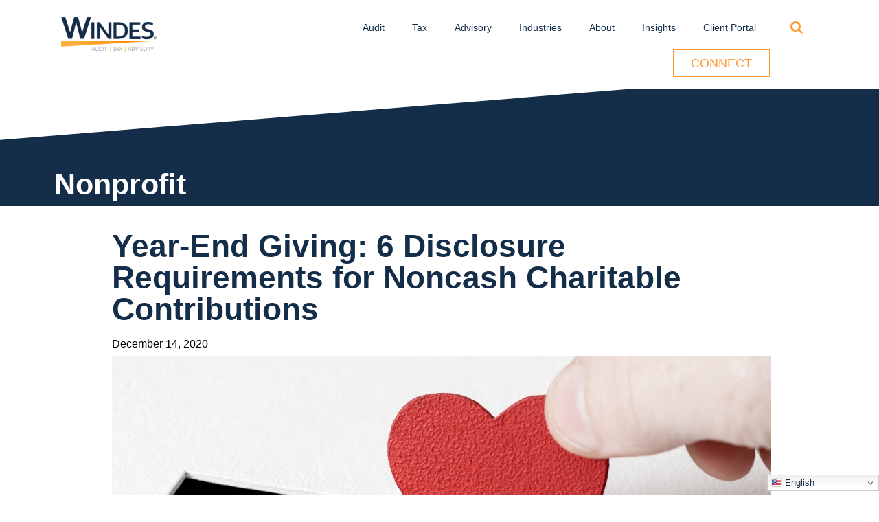

--- FILE ---
content_type: text/html; charset=UTF-8
request_url: https://windes.com/year-end-giving-6-disclosure-requirements-for-noncash-charitable-contributions/
body_size: 25009
content:
 <!doctype html>     <html class="no-js" lang="en-US">  <head id="verilucis-starter" data-template-set="Verilucis-wordpress-theme"> <meta charset="UTF-8">  <title>Year-End Giving: 6 Disclosure Requirements for Noncash Charitable Contributions | Windes</title> <meta name="title" content="Year-End Giving: 6 Disclosure Requirements for Noncash Charitable Contributions | Windes">  <meta name="Copyright" content="Copyright &copy; Windes 2025. All Rights Reserved."> <meta name="viewport" content="width=device-width, initial-scale=1.0 minimal-ui" /> <script src="https://windes.com/wp-content/themes/verilucis-prime/_/js/prefixfree.min.js"></script> <link rel="profile" href="https://gmpg.org/xfn/11" /> <link rel="pingback" href="https://windes.com/xmlrpc.php" /> <meta name='robots' content='index, follow, max-image-preview:large, max-snippet:-1, max-video-preview:-1' /><style>img:is([sizes="auto" i],[sizes^="auto," i]){contain-intrinsic-size:3000px 1500px}</style> <script data-cfasync="false" data-pagespeed-no-defer>window.dataLayerPYS = window.dataLayerPYS || [];</script><meta name="description" content="Upon receipt of noncash contributions, nonprofits should consider these six compliance requirements and disclose charitable contributions accordingly." /><link rel="canonical" href="https://windes.com/year-end-giving-6-disclosure-requirements-for-noncash-charitable-contributions/" /><meta property="og:locale" content="en_US" /><meta property="og:type" content="article" /><meta property="og:title" content="Year-End Giving: 6 Disclosure Requirements for Noncash Charitable Contributions | Windes" /><meta property="og:description" content="Upon receipt of noncash contributions, nonprofits should consider these six compliance requirements and disclose charitable contributions accordingly." /><meta property="og:url" content="https://windes.com/year-end-giving-6-disclosure-requirements-for-noncash-charitable-contributions/" /><meta property="og:site_name" content="Windes" /><meta property="article:publisher" content="https://www.facebook.com/windesinc/" /><meta property="article:published_time" content="2020-12-14T19:42:18+00:00" /><meta property="article:modified_time" content="2024-10-09T21:35:20+00:00" /><meta property="og:image" content="https://windes.com/wp-content/uploads/2020/12/NL-Blog-12heart.jpg" /><meta property="og:image:width" content="1500" /><meta property="og:image:height" content="500" /><meta property="og:image:type" content="image/jpeg" /><meta name="author" content="Carolyn Debaca" /><meta name="twitter:card" content="summary_large_image" /><meta name="twitter:label1" content="Written by" /><meta name="twitter:data1" content="Carolyn Debaca" /><meta name="twitter:label2" content="Est. reading time" /><meta name="twitter:data2" content="5 minutes" /><script type="application/ld+json" class="yoast-schema-graph">{"@context":"https://schema.org","@graph":[{"@type":"Article","@id":"https://windes.com/year-end-giving-6-disclosure-requirements-for-noncash-charitable-contributions/#article","isPartOf":{"@id":"https://windes.com/year-end-giving-6-disclosure-requirements-for-noncash-charitable-contributions/"},"author":{"name":"Carolyn Debaca","@id":"https://windes.com/#/schema/person/8209e1debd77e178e23ef6ec8284d1ec"},"headline":"Year-End Giving: 6 Disclosure Requirements for Noncash Charitable Contributions","datePublished":"2020-12-14T19:42:18+00:00","dateModified":"2024-10-09T21:35:20+00:00","mainEntityOfPage":{"@id":"https://windes.com/year-end-giving-6-disclosure-requirements-for-noncash-charitable-contributions/"},"wordCount":984,"publisher":{"@id":"https://windes.com/#organization"},"image":{"@id":"https://windes.com/year-end-giving-6-disclosure-requirements-for-noncash-charitable-contributions/#primaryimage"},"thumbnailUrl":"https://windes.com/wp-content/uploads/2020/12/NL-Blog-12heart.jpg","articleSection":["Nonprofit"],"inLanguage":"en-US"},{"@type":"WebPage","@id":"https://windes.com/year-end-giving-6-disclosure-requirements-for-noncash-charitable-contributions/","url":"https://windes.com/year-end-giving-6-disclosure-requirements-for-noncash-charitable-contributions/","name":"Year-End Giving: 6 Disclosure Requirements for Noncash Charitable Contributions | Windes","isPartOf":{"@id":"https://windes.com/#website"},"primaryImageOfPage":{"@id":"https://windes.com/year-end-giving-6-disclosure-requirements-for-noncash-charitable-contributions/#primaryimage"},"image":{"@id":"https://windes.com/year-end-giving-6-disclosure-requirements-for-noncash-charitable-contributions/#primaryimage"},"thumbnailUrl":"https://windes.com/wp-content/uploads/2020/12/NL-Blog-12heart.jpg","datePublished":"2020-12-14T19:42:18+00:00","dateModified":"2024-10-09T21:35:20+00:00","description":"Upon receipt of noncash contributions, nonprofits should consider these six compliance requirements and disclose charitable contributions accordingly.","breadcrumb":{"@id":"https://windes.com/year-end-giving-6-disclosure-requirements-for-noncash-charitable-contributions/#breadcrumb"},"inLanguage":"en-US","potentialAction":[{"@type":"ReadAction","target":["https://windes.com/year-end-giving-6-disclosure-requirements-for-noncash-charitable-contributions/"]}]},{"@type":"ImageObject","inLanguage":"en-US","@id":"https://windes.com/year-end-giving-6-disclosure-requirements-for-noncash-charitable-contributions/#primaryimage","url":"https://windes.com/wp-content/uploads/2020/12/NL-Blog-12heart.jpg","contentUrl":"https://windes.com/wp-content/uploads/2020/12/NL-Blog-12heart.jpg","width":1500,"height":500},{"@type":"BreadcrumbList","@id":"https://windes.com/year-end-giving-6-disclosure-requirements-for-noncash-charitable-contributions/#breadcrumb","itemListElement":[{"@type":"ListItem","position":1,"name":"Home","item":"https://windes.com/"},{"@type":"ListItem","position":2,"name":"Year-End Giving: 6 Disclosure Requirements for Noncash Charitable Contributions"}]},{"@type":"WebSite","@id":"https://windes.com/#website","url":"https://windes.com/","name":"Windes","description":"Audit Tax Advisory Long Beach","publisher":{"@id":"https://windes.com/#organization"},"potentialAction":[{"@type":"SearchAction","target":{"@type":"EntryPoint","urlTemplate":"https://windes.com/?s={search_term_string}"},"query-input":{"@type":"PropertyValueSpecification","valueRequired":true,"valueName":"search_term_string"}}],"inLanguage":"en-US"},{"@type":"Organization","@id":"https://windes.com/#organization","name":"Windes","url":"https://windes.com/","logo":{"@type":"ImageObject","inLanguage":"en-US","@id":"https://windes.com/#/schema/logo/image/","url":"","contentUrl":"","caption":"Windes"},"image":{"@id":"https://windes.com/#/schema/logo/image/"},"sameAs":["https://www.facebook.com/windesinc/","https://www.linkedin.com/company/windes-&amp;-mcclaughry-accountancy-corporation/"]},{"@type":"Person","@id":"https://windes.com/#/schema/person/8209e1debd77e178e23ef6ec8284d1ec","name":"Carolyn Debaca","image":{"@type":"ImageObject","inLanguage":"en-US","@id":"https://windes.com/#/schema/person/image/","url":"https://secure.gravatar.com/avatar/22379131af2a2ac59b52a14b6b4acb3cc4523e9eef8b4c6c8d1a6f70daa5d1c7?s=96&d=mm&r=g","contentUrl":"https://secure.gravatar.com/avatar/22379131af2a2ac59b52a14b6b4acb3cc4523e9eef8b4c6c8d1a6f70daa5d1c7?s=96&d=mm&r=g","caption":"Carolyn Debaca"}}]}</script><script type='application/javascript'  id='pys-version-script'>console.log('PixelYourSite Free version 11.1.3');</script><link rel='dns-prefetch' href='//js.hs-scripts.com' /><link rel='dns-prefetch' href='//ajax.googleapis.com' /><link rel="alternate" type="application/rss+xml" title="Windes &raquo; Feed" href="https://windes.com/feed/" /><link rel="alternate" type="application/rss+xml" title="Windes &raquo; Comments Feed" href="https://windes.com/comments/feed/" /><script type="text/javascript">
window._wpemojiSettings = {"baseUrl":"https:\/\/s.w.org\/images\/core\/emoji\/16.0.1\/72x72\/","ext":".png","svgUrl":"https:\/\/s.w.org\/images\/core\/emoji\/16.0.1\/svg\/","svgExt":".svg","source":{"concatemoji":"https:\/\/windes.com\/wp-includes\/js\/wp-emoji-release.min.js?ver=9289bb6df41c5bc65e47345790540905"}};
!function(s,n){var o,i,e;function c(e){try{var t={supportTests:e,timestamp:(new Date).valueOf()};sessionStorage.setItem(o,JSON.stringify(t))}catch(e){}}function p(e,t,n){e.clearRect(0,0,e.canvas.width,e.canvas.height),e.fillText(t,0,0);var t=new Uint32Array(e.getImageData(0,0,e.canvas.width,e.canvas.height).data),a=(e.clearRect(0,0,e.canvas.width,e.canvas.height),e.fillText(n,0,0),new Uint32Array(e.getImageData(0,0,e.canvas.width,e.canvas.height).data));return t.every(function(e,t){return e===a[t]})}function u(e,t){e.clearRect(0,0,e.canvas.width,e.canvas.height),e.fillText(t,0,0);for(var n=e.getImageData(16,16,1,1),a=0;a<n.data.length;a++)if(0!==n.data[a])return!1;return!0}function f(e,t,n,a){switch(t){case"flag":return n(e,"\ud83c\udff3\ufe0f\u200d\u26a7\ufe0f","\ud83c\udff3\ufe0f\u200b\u26a7\ufe0f")?!1:!n(e,"\ud83c\udde8\ud83c\uddf6","\ud83c\udde8\u200b\ud83c\uddf6")&&!n(e,"\ud83c\udff4\udb40\udc67\udb40\udc62\udb40\udc65\udb40\udc6e\udb40\udc67\udb40\udc7f","\ud83c\udff4\u200b\udb40\udc67\u200b\udb40\udc62\u200b\udb40\udc65\u200b\udb40\udc6e\u200b\udb40\udc67\u200b\udb40\udc7f");case"emoji":return!a(e,"\ud83e\udedf")}return!1}function g(e,t,n,a){var r="undefined"!=typeof WorkerGlobalScope&&self instanceof WorkerGlobalScope?new OffscreenCanvas(300,150):s.createElement("canvas"),o=r.getContext("2d",{willReadFrequently:!0}),i=(o.textBaseline="top",o.font="600 32px Arial",{});return e.forEach(function(e){i[e]=t(o,e,n,a)}),i}function t(e){var t=s.createElement("script");t.src=e,t.defer=!0,s.head.appendChild(t)}"undefined"!=typeof Promise&&(o="wpEmojiSettingsSupports",i=["flag","emoji"],n.supports={everything:!0,everythingExceptFlag:!0},e=new Promise(function(e){s.addEventListener("DOMContentLoaded",e,{once:!0})}),new Promise(function(t){var n=function(){try{var e=JSON.parse(sessionStorage.getItem(o));if("object"==typeof e&&"number"==typeof e.timestamp&&(new Date).valueOf()<e.timestamp+604800&&"object"==typeof e.supportTests)return e.supportTests}catch(e){}return null}();if(!n){if("undefined"!=typeof Worker&&"undefined"!=typeof OffscreenCanvas&&"undefined"!=typeof URL&&URL.createObjectURL&&"undefined"!=typeof Blob)try{var e="postMessage("+g.toString()+"("+[JSON.stringify(i),f.toString(),p.toString(),u.toString()].join(",")+"));",a=new Blob([e],{type:"text/javascript"}),r=new Worker(URL.createObjectURL(a),{name:"wpTestEmojiSupports"});return void(r.onmessage=function(e){c(n=e.data),r.terminate(),t(n)})}catch(e){}c(n=g(i,f,p,u))}t(n)}).then(function(e){for(var t in e)n.supports[t]=e[t],n.supports.everything=n.supports.everything&&n.supports[t],"flag"!==t&&(n.supports.everythingExceptFlag=n.supports.everythingExceptFlag&&n.supports[t]);n.supports.everythingExceptFlag=n.supports.everythingExceptFlag&&!n.supports.flag,n.DOMReady=!1,n.readyCallback=function(){n.DOMReady=!0}}).then(function(){return e}).then(function(){var e;n.supports.everything||(n.readyCallback(),(e=n.source||{}).concatemoji?t(e.concatemoji):e.wpemoji&&e.twemoji&&(t(e.twemoji),t(e.wpemoji)))}))}((window,document),window._wpemojiSettings);
</script><style id='wp-emoji-styles-inline-css' type='text/css'>img.wp-smiley,img.emoji{display:inline !important;border:none !important;box-shadow:none !important;height:1em !important;width:1em !important;margin:0 0.07em !important;vertical-align:-0.1em !important;background:none !important;padding:0 !important}</style><link rel='stylesheet' id='wp-block-library-css' href='https://windes.com/wp-includes/css/dist/block-library/style.min.css?ver=9289bb6df41c5bc65e47345790540905' type='text/css' media='all' /><style id='classic-theme-styles-inline-css' type='text/css'>.wp-block-button__link{color:#fff;background-color:#32373c;border-radius:9999px;box-shadow:none;text-decoration:none;padding:calc(.667em + 2px) calc(1.333em + 2px);font-size:1.125em}.wp-block-file__button{background:#32373c;color:#fff;text-decoration:none}</style><style id='global-styles-inline-css' type='text/css'>:root{--wp--preset--aspect-ratio--square:1;--wp--preset--aspect-ratio--4-3:4/3;--wp--preset--aspect-ratio--3-4:3/4;--wp--preset--aspect-ratio--3-2:3/2;--wp--preset--aspect-ratio--2-3:2/3;--wp--preset--aspect-ratio--16-9:16/9;--wp--preset--aspect-ratio--9-16:9/16;--wp--preset--color--black:#000000;--wp--preset--color--cyan-bluish-gray:#abb8c3;--wp--preset--color--white:#ffffff;--wp--preset--color--pale-pink:#f78da7;--wp--preset--color--vivid-red:#cf2e2e;--wp--preset--color--luminous-vivid-orange:#ff6900;--wp--preset--color--luminous-vivid-amber:#fcb900;--wp--preset--color--light-green-cyan:#7bdcb5;--wp--preset--color--vivid-green-cyan:#00d084;--wp--preset--color--pale-cyan-blue:#8ed1fc;--wp--preset--color--vivid-cyan-blue:#0693e3;--wp--preset--color--vivid-purple:#9b51e0;--wp--preset--gradient--vivid-cyan-blue-to-vivid-purple:linear-gradient(135deg,rgba(6,147,227,1) 0%,rgb(155,81,224) 100%);--wp--preset--gradient--light-green-cyan-to-vivid-green-cyan:linear-gradient(135deg,rgb(122,220,180) 0%,rgb(0,208,130) 100%);--wp--preset--gradient--luminous-vivid-amber-to-luminous-vivid-orange:linear-gradient(135deg,rgba(252,185,0,1) 0%,rgba(255,105,0,1) 100%);--wp--preset--gradient--luminous-vivid-orange-to-vivid-red:linear-gradient(135deg,rgba(255,105,0,1) 0%,rgb(207,46,46) 100%);--wp--preset--gradient--very-light-gray-to-cyan-bluish-gray:linear-gradient(135deg,rgb(238,238,238) 0%,rgb(169,184,195) 100%);--wp--preset--gradient--cool-to-warm-spectrum:linear-gradient(135deg,rgb(74,234,220) 0%,rgb(151,120,209) 20%,rgb(207,42,186) 40%,rgb(238,44,130) 60%,rgb(251,105,98) 80%,rgb(254,248,76) 100%);--wp--preset--gradient--blush-light-purple:linear-gradient(135deg,rgb(255,206,236) 0%,rgb(152,150,240) 100%);--wp--preset--gradient--blush-bordeaux:linear-gradient(135deg,rgb(254,205,165) 0%,rgb(254,45,45) 50%,rgb(107,0,62) 100%);--wp--preset--gradient--luminous-dusk:linear-gradient(135deg,rgb(255,203,112) 0%,rgb(199,81,192) 50%,rgb(65,88,208) 100%);--wp--preset--gradient--pale-ocean:linear-gradient(135deg,rgb(255,245,203) 0%,rgb(182,227,212) 50%,rgb(51,167,181) 100%);--wp--preset--gradient--electric-grass:linear-gradient(135deg,rgb(202,248,128) 0%,rgb(113,206,126) 100%);--wp--preset--gradient--midnight:linear-gradient(135deg,rgb(2,3,129) 0%,rgb(40,116,252) 100%);--wp--preset--font-size--small:13px;--wp--preset--font-size--medium:20px;--wp--preset--font-size--large:36px;--wp--preset--font-size--x-large:42px;--wp--preset--spacing--20:0.44rem;--wp--preset--spacing--30:0.67rem;--wp--preset--spacing--40:1rem;--wp--preset--spacing--50:1.5rem;--wp--preset--spacing--60:2.25rem;--wp--preset--spacing--70:3.38rem;--wp--preset--spacing--80:5.06rem;--wp--preset--shadow--natural:6px 6px 9px rgba(0,0,0,0.2);--wp--preset--shadow--deep:12px 12px 50px rgba(0,0,0,0.4);--wp--preset--shadow--sharp:6px 6px 0px rgba(0,0,0,0.2);--wp--preset--shadow--outlined:6px 6px 0px -3px rgba(255,255,255,1),6px 6px rgba(0,0,0,1);--wp--preset--shadow--crisp:6px 6px 0px rgba(0,0,0,1)}:where(.is-layout-flex){gap:0.5em}:where(.is-layout-grid){gap:0.5em}body .is-layout-flex{display:flex}.is-layout-flex{flex-wrap:wrap;align-items:center}.is-layout-flex >:is(*,div){margin:0}body .is-layout-grid{display:grid}.is-layout-grid >:is(*,div){margin:0}:where(.wp-block-columns.is-layout-flex){gap:2em}:where(.wp-block-columns.is-layout-grid){gap:2em}:where(.wp-block-post-template.is-layout-flex){gap:1.25em}:where(.wp-block-post-template.is-layout-grid){gap:1.25em}.has-black-color{color:var(--wp--preset--color--black) !important}.has-cyan-bluish-gray-color{color:var(--wp--preset--color--cyan-bluish-gray) !important}.has-white-color{color:var(--wp--preset--color--white) !important}.has-pale-pink-color{color:var(--wp--preset--color--pale-pink) !important}.has-vivid-red-color{color:var(--wp--preset--color--vivid-red) !important}.has-luminous-vivid-orange-color{color:var(--wp--preset--color--luminous-vivid-orange) !important}.has-luminous-vivid-amber-color{color:var(--wp--preset--color--luminous-vivid-amber) !important}.has-light-green-cyan-color{color:var(--wp--preset--color--light-green-cyan) !important}.has-vivid-green-cyan-color{color:var(--wp--preset--color--vivid-green-cyan) !important}.has-pale-cyan-blue-color{color:var(--wp--preset--color--pale-cyan-blue) !important}.has-vivid-cyan-blue-color{color:var(--wp--preset--color--vivid-cyan-blue) !important}.has-vivid-purple-color{color:var(--wp--preset--color--vivid-purple) !important}.has-black-background-color{background-color:var(--wp--preset--color--black) !important}.has-cyan-bluish-gray-background-color{background-color:var(--wp--preset--color--cyan-bluish-gray) !important}.has-white-background-color{background-color:var(--wp--preset--color--white) !important}.has-pale-pink-background-color{background-color:var(--wp--preset--color--pale-pink) !important}.has-vivid-red-background-color{background-color:var(--wp--preset--color--vivid-red) !important}.has-luminous-vivid-orange-background-color{background-color:var(--wp--preset--color--luminous-vivid-orange) !important}.has-luminous-vivid-amber-background-color{background-color:var(--wp--preset--color--luminous-vivid-amber) !important}.has-light-green-cyan-background-color{background-color:var(--wp--preset--color--light-green-cyan) !important}.has-vivid-green-cyan-background-color{background-color:var(--wp--preset--color--vivid-green-cyan) !important}.has-pale-cyan-blue-background-color{background-color:var(--wp--preset--color--pale-cyan-blue) !important}.has-vivid-cyan-blue-background-color{background-color:var(--wp--preset--color--vivid-cyan-blue) !important}.has-vivid-purple-background-color{background-color:var(--wp--preset--color--vivid-purple) !important}.has-black-border-color{border-color:var(--wp--preset--color--black) !important}.has-cyan-bluish-gray-border-color{border-color:var(--wp--preset--color--cyan-bluish-gray) !important}.has-white-border-color{border-color:var(--wp--preset--color--white) !important}.has-pale-pink-border-color{border-color:var(--wp--preset--color--pale-pink) !important}.has-vivid-red-border-color{border-color:var(--wp--preset--color--vivid-red) !important}.has-luminous-vivid-orange-border-color{border-color:var(--wp--preset--color--luminous-vivid-orange) !important}.has-luminous-vivid-amber-border-color{border-color:var(--wp--preset--color--luminous-vivid-amber) !important}.has-light-green-cyan-border-color{border-color:var(--wp--preset--color--light-green-cyan) !important}.has-vivid-green-cyan-border-color{border-color:var(--wp--preset--color--vivid-green-cyan) !important}.has-pale-cyan-blue-border-color{border-color:var(--wp--preset--color--pale-cyan-blue) !important}.has-vivid-cyan-blue-border-color{border-color:var(--wp--preset--color--vivid-cyan-blue) !important}.has-vivid-purple-border-color{border-color:var(--wp--preset--color--vivid-purple) !important}.has-vivid-cyan-blue-to-vivid-purple-gradient-background{background:var(--wp--preset--gradient--vivid-cyan-blue-to-vivid-purple) !important}.has-light-green-cyan-to-vivid-green-cyan-gradient-background{background:var(--wp--preset--gradient--light-green-cyan-to-vivid-green-cyan) !important}.has-luminous-vivid-amber-to-luminous-vivid-orange-gradient-background{background:var(--wp--preset--gradient--luminous-vivid-amber-to-luminous-vivid-orange) !important}.has-luminous-vivid-orange-to-vivid-red-gradient-background{background:var(--wp--preset--gradient--luminous-vivid-orange-to-vivid-red) !important}.has-very-light-gray-to-cyan-bluish-gray-gradient-background{background:var(--wp--preset--gradient--very-light-gray-to-cyan-bluish-gray) !important}.has-cool-to-warm-spectrum-gradient-background{background:var(--wp--preset--gradient--cool-to-warm-spectrum) !important}.has-blush-light-purple-gradient-background{background:var(--wp--preset--gradient--blush-light-purple) !important}.has-blush-bordeaux-gradient-background{background:var(--wp--preset--gradient--blush-bordeaux) !important}.has-luminous-dusk-gradient-background{background:var(--wp--preset--gradient--luminous-dusk) !important}.has-pale-ocean-gradient-background{background:var(--wp--preset--gradient--pale-ocean) !important}.has-electric-grass-gradient-background{background:var(--wp--preset--gradient--electric-grass) !important}.has-midnight-gradient-background{background:var(--wp--preset--gradient--midnight) !important}.has-small-font-size{font-size:var(--wp--preset--font-size--small) !important}.has-medium-font-size{font-size:var(--wp--preset--font-size--medium) !important}.has-large-font-size{font-size:var(--wp--preset--font-size--large) !important}.has-x-large-font-size{font-size:var(--wp--preset--font-size--x-large) !important}:where(.wp-block-post-template.is-layout-flex){gap:1.25em}:where(.wp-block-post-template.is-layout-grid){gap:1.25em}:where(.wp-block-columns.is-layout-flex){gap:2em}:where(.wp-block-columns.is-layout-grid){gap:2em}:root:where(.wp-block-pullquote){font-size:1.5em;line-height:1.6}</style><link rel='stylesheet' id='rmp-menu-styles-css' href='https://windes.com/wp-content/uploads/rmp-menu/css/rmp-menu.css?ver=08.48.58' type='text/css' media='all' /><link rel='stylesheet' id='survey-maker-css' href='https://windes.com/wp-content/plugins/survey-maker/public/css/survey-maker-public.css?ver=7.2.2' type='text/css' media='all' /><link rel='stylesheet' id='cmplz-general-css' href='https://windes.com/wp-content/plugins/complianz-gdpr-premium/assets/css/cookieblocker.min.css?ver=1761938062' type='text/css' media='all' /><link rel='stylesheet' id='megamenu-css' href='https://windes.com/wp-content/uploads/maxmegamenu/style.css?ver=1b697f' type='text/css' media='all' /><link rel='stylesheet' id='dashicons-css' href='https://windes.com/wp-includes/css/dashicons.min.css?ver=9289bb6df41c5bc65e47345790540905' type='text/css' media='all' /><link rel='stylesheet' id='fa-style-css' href='https://windes.com/wp-content/themes/verilucis-prime/_/inc/fontawesomep/css/light.css?ver=9289bb6df41c5bc65e47345790540905' type='text/css' media='all' /><link rel='stylesheet' id='verilucis-fa-style-css' href='https://windes.com/wp-content/themes/verilucis-prime/_/inc/font-awesome/css/font-awesome.min.css?ver=9289bb6df41c5bc65e47345790540905' type='text/css' media='all' /><link rel='stylesheet' id='verilucis-prime-style-css' href='https://windes.com/wp-content/themes/verilucis-prime/_/css/all.css?ver=1761604840' type='text/css' media='all' /><link rel='stylesheet' id='verilucis-user-style-css' href='https://windes.com/wp-content/themes/verilucis-prime/style.css?ver=9289bb6df41c5bc65e47345790540905' type='text/css' media='all' /><link rel='stylesheet' id='bxslider-style-css' href='https://windes.com/wp-content/themes/verilucis-prime/_/inc/bxslider/css/jquery.bxslider.css?ver=9289bb6df41c5bc65e47345790540905' type='text/css' media='all' /><link rel='stylesheet' id='prime-child-custom-css' href='https://windes.com/wp-content/themes/vl_windes-dev/style.css?ver=1761604836' type='text/css' media='all' /><link rel='stylesheet' id='prime-child-css' href='https://windes.com/wp-content/themes/vl_windes-dev/vl-inc/css/all.css?ver=1761604836' type='text/css' media='all' /><script type="text/javascript" src="//ajax.googleapis.com/ajax/libs/jquery/1.11.0/jquery.min.js?ver=9289bb6df41c5bc65e47345790540905" id="jquery-js"></script><script type="text/javascript" src="https://windes.com/wp-content/themes/verilucis-prime/_/inc/bxslider/js/jquery.bxslider.js?ver=9289bb6df41c5bc65e47345790540905" id="bxslider-js-js"></script><script data-service="facebook" data-category="marketing" type="text/plain" data-cmplz-src="https://windes.com/wp-content/plugins/pixelyoursite/dist/scripts/jquery.bind-first-0.2.3.min.js?ver=9289bb6df41c5bc65e47345790540905" id="jquery-bind-first-js"></script><script data-service="facebook" data-category="marketing" type="text/plain" data-cmplz-src="https://windes.com/wp-content/plugins/pixelyoursite/dist/scripts/js.cookie-2.1.3.min.js?ver=2.1.3" id="js-cookie-pys-js"></script><script data-service="facebook" data-category="marketing" type="text/plain" data-cmplz-src="https://windes.com/wp-content/plugins/pixelyoursite/dist/scripts/tld.min.js?ver=2.3.1" id="js-tld-js"></script><script data-service="facebook" data-category="marketing" type="text/plain" id="pys-js-extra">
var pysOptions = {"staticEvents":[],"dynamicEvents":[],"triggerEvents":[],"triggerEventTypes":[],"ga":{"trackingIds":["G-KSMJ2PK45Z"],"commentEventEnabled":true,"downloadEnabled":true,"formEventEnabled":true,"crossDomainEnabled":false,"crossDomainAcceptIncoming":false,"crossDomainDomains":[],"isDebugEnabled":[],"serverContainerUrls":{"G-KSMJ2PK45Z":{"enable_server_container":"","server_container_url":"","transport_url":""}},"additionalConfig":{"G-KSMJ2PK45Z":{"first_party_collection":true}},"disableAdvertisingFeatures":false,"disableAdvertisingPersonalization":false,"wooVariableAsSimple":true,"custom_page_view_event":false},"debug":"","siteUrl":"https:\/\/windes.com","ajaxUrl":"https:\/\/windes.com\/wp-admin\/admin-ajax.php","ajax_event":"4d272fce00","enable_remove_download_url_param":"1","cookie_duration":"7","last_visit_duration":"60","enable_success_send_form":"","ajaxForServerEvent":"1","ajaxForServerStaticEvent":"1","useSendBeacon":"1","send_external_id":"1","external_id_expire":"180","track_cookie_for_subdomains":"1","google_consent_mode":"1","gdpr":{"ajax_enabled":false,"all_disabled_by_api":false,"facebook_disabled_by_api":false,"analytics_disabled_by_api":false,"google_ads_disabled_by_api":false,"pinterest_disabled_by_api":false,"bing_disabled_by_api":false,"externalID_disabled_by_api":false,"facebook_prior_consent_enabled":true,"analytics_prior_consent_enabled":true,"google_ads_prior_consent_enabled":null,"pinterest_prior_consent_enabled":true,"bing_prior_consent_enabled":true,"cookiebot_integration_enabled":false,"cookiebot_facebook_consent_category":"marketing","cookiebot_analytics_consent_category":"statistics","cookiebot_tiktok_consent_category":"marketing","cookiebot_google_ads_consent_category":"marketing","cookiebot_pinterest_consent_category":"marketing","cookiebot_bing_consent_category":"marketing","consent_magic_integration_enabled":false,"real_cookie_banner_integration_enabled":false,"cookie_notice_integration_enabled":false,"cookie_law_info_integration_enabled":false,"analytics_storage":{"enabled":true,"value":"granted","filter":false},"ad_storage":{"enabled":true,"value":"granted","filter":false},"ad_user_data":{"enabled":true,"value":"granted","filter":false},"ad_personalization":{"enabled":true,"value":"granted","filter":false}},"cookie":{"disabled_all_cookie":false,"disabled_start_session_cookie":false,"disabled_advanced_form_data_cookie":false,"disabled_landing_page_cookie":false,"disabled_first_visit_cookie":false,"disabled_trafficsource_cookie":false,"disabled_utmTerms_cookie":false,"disabled_utmId_cookie":false},"tracking_analytics":{"TrafficSource":"direct","TrafficLanding":"undefined","TrafficUtms":[],"TrafficUtmsId":[]},"GATags":{"ga_datalayer_type":"default","ga_datalayer_name":"dataLayerPYS"},"woo":{"enabled":false},"edd":{"enabled":false},"cache_bypass":"1763500995"};
</script><script data-service="facebook" data-category="marketing" type="text/plain" data-cmplz-src="https://windes.com/wp-content/plugins/pixelyoursite/dist/scripts/public.js?ver=11.1.3" id="pys-js"></script><link rel="https://api.w.org/" href="https://windes.com/wp-json/" /><link rel="alternate" title="JSON" type="application/json" href="https://windes.com/wp-json/wp/v2/posts/45088" /><link rel='shortlink' href='https://windes.com/?p=45088' /><link rel="alternate" title="oEmbed (JSON)" type="application/json+oembed" href="https://windes.com/wp-json/oembed/1.0/embed?url=https%3A%2F%2Fwindes.com%2Fyear-end-giving-6-disclosure-requirements-for-noncash-charitable-contributions%2F" /><link rel="alternate" title="oEmbed (XML)" type="text/xml+oembed" href="https://windes.com/wp-json/oembed/1.0/embed?url=https%3A%2F%2Fwindes.com%2Fyear-end-giving-6-disclosure-requirements-for-noncash-charitable-contributions%2F&#038;format=xml" /><meta name="generator" content="Redux 4.5.8" /><script type="text/plain" data-service="facebook" data-category="marketing">!function(f,b,e,v,n,t,s)
{if(f.fbq)return;n=f.fbq=function(){n.callMethod?
n.callMethod.apply(n,arguments):n.queue.push(arguments)};if(!f._fbq)f._fbq=n;n.push=n;n.loaded=!0;n.version='2.0';n.queue=[];t=b.createElement(e);t.async=!0;t.src=v;s=b.getElementsByTagName(e)[0];s.parentNode.insertBefore(t,s)}(window,document,'script','https://connect.facebook.net/en_US/fbevents.js');
fbq('init', '359610475152532');fbq('track', 'PageView');</script><noscript><img height="1" width="1" aria-hidden="true" src="https://www.facebook.com/tr?id=359610475152532&ev=PageView
&noscript=1" /></noscript><script type="text/javascript">(function(c,l,a,r,i,t,y){c[a]=c[a]||function(){(c[a].q=c[a].q||[]).push(arguments)};t=l.createElement(r);t.async=1;t.src="https://www.clarity.ms/tag/"+i;
y=l.getElementsByTagName(r)[0];y.parentNode.insertBefore(t,y);})(window, document, "clarity", "script", "gql8nz5q6f");</script><script async src="https://www.googletagmanager.com/gtag/js?id=AW-11391201942&l=dataLayerPYS"></script><script>window.dataLayerPYS = window.dataLayerPYS || [];function gtag(){dataLayerPYS.push(arguments);}gtag('js', new Date());gtag('config', 'AW-11391201942');</script><script>gtag('config', 'AW-11391201942/rT8oCK7I4r8ZEJbl37cq', {'phone_conversion_number': '844.494.6337'
});</script><script class="hsq-set-content-id" data-content-id="blog-post">var _hsq = _hsq || [];_hsq.push(["setContentType", "blog-post"]);</script><script type="application/ld+json">{"@context": "https://schema.org",
"@type": "LocalBusiness","name": "Windes","address": {"@type": "PostalAddress","streetAddress": "3780 Kilroy Airport Way, Suite 600","addressLocality": "Long Beach","addressRegion": "CA","postalCode": "90801-0087"
},"image": "https://windes.com/wp-content/uploads/2024/01/Untitled-design.png",
"telephone": "562 435-1191","url": "https://windes.com"
}</script><style>.cmplz-hidden{display:none !important}</style><link rel="shortcut icon" href="https://windes.com/wp-content/uploads/2021/02/favicon.ico"/><script>(function(w,d,t,r,u)
{var f,n,i;w[u]=w[u]||[],f=function()
{var o={ti:"97079451", enableAutoSpaTracking: true};o.q=w[u],w[u]=new UET(o),w[u].push("pageLoad")
},n=d.createElement(t),n.src=r,n.async=1,n.onload=n.onreadystatechange=function()
{var s=this.readyState;s&&s!=="loaded"&&s!=="complete"||(f(),n.onload=n.onreadystatechange=null)
},i=d.getElementsByTagName(t)[0],i.parentNode.insertBefore(n,i)
})
(window,document,"script","//bat.bing.com/bat.js","uetq");
</script><style type="text/css" id="wp-custom-css">.communicatto-link a{color:#ff9933 !important}.communicatto-box{border-style:solid !important;border-width:1px;padding:10px}</style><style id="vl_options-dynamic-css" title="dynamic-css" class="redux-options-output">body{background-color:#FFFFFF}width{.vl-inner:1440px}.top-bar{background-color:#000}.top-bar,.top-bar a,.top-bar .fa,.top-bar a:active,.top-bar a:hover{color:#000}.top-bar:hover,.top-bar a:hover,.top-bar .fa:hover,.top-bar a:active:hover,.top-bar a:hover:hover{color:green}.top-bar:active,.top-bar a:active,.top-bar .fa:active,.top-bar a:active:active,.top-bar a:hover:active{color:red}.header-cont,.header-cont a{color:#142d49}.header-cont:visited,.header-cont a:visited{color:#142d49}.header-cont:hover,.header-cont a:hover{color:#f75d16}.header-cont:active,.header-cont a:active{color:#142d49}.header-cont,#header,#vl-nav li ul{background-color:#ffffff}.home .header-cont,.home #header{background-color:#ffffff}header #logo{padding-top:15px;padding-right:0px;padding-bottom:0px;padding-left:20px}.vl-sticky.sticky-trans header #logo{padding-top:15px;padding-right:0px;padding-bottom:0px;padding-left:20px}.header1-cont .header #logo a img{height:70px}.vl-sticky.sticky-trans .header #logo a img{height:70px}#vl-nav li a,#vl-nav a{color:#142d49}#vl-nav li a:hover,#vl-nav a:hover{color:#142d49}#vl-nav li a:active,#vl-nav a:active{color:#142d49}#vl-nav a{letter-spacing:0em;font-weight:400;font-size:1em}.vl-nav-cont nav{margin-top:10px;margin-right:10px;margin-bottom:5px;margin-left:0px}.vl-nav-cont nav li a{padding-top:5px;padding-right:25px;padding-bottom:5px;padding-left:25px}.vl-nav-cont li{margin-top:0px;margin-right:0px;margin-bottom:10px;margin-left:0px}.vl-sticky.sticky-trans .vl-nav-cont nav{margin-top:10px;margin-right:10px;margin-bottom:5px;margin-left:0px}.vl-sticky.sticky-trans .vl-nav-cont nav li a{padding-top:5px;padding-right:25px;padding-bottom:5px;padding-left:25px}.vl-sticky.stick-trans .vl-nav-cont nav li{margin-top:5px;margin-right:25px;margin-bottom:5px;margin-left:25px}.footer-cont{background-color:#142d49}.footer-cont,.widget-title{color:#142d49}footer a{color:#142d49}footer a:visited{color:#142d49}footer a:hover{color:#f75d16}footer a:active{color:#142d49}body{font-family:Arial,Helvetica,sans-serif;text-align:left;line-height:20px;font-weight:400;color:#000;font-size:16px}h1,h2,h3,h4,h5,h6{font-family:Arial,Helvetica,sans-serif;text-align:left;font-weight:700;color:#000}h1{text-align:left;line-height:46px;font-weight:700;font-style:normal;color:#142d49;font-size:46px}h2{text-align:left;line-height:28px;font-style:normal;color:#000;font-size:28px}h3{text-align:left;line-height:18px;font-style:normal;color:#000;font-size:18px}h4{text-align:left;line-height:18px;font-style:normal;color:#000;font-size:18px}h5{text-align:left;line-height:1em;font-style:normal;color:#000;font-size:1.7em}h6{text-align:left;line-height:1.1em;color:#000;font-size:1.5em}a,a:hover,a:active,a:visited{color:#000}a:visited,a:hover:visited,a:active:visited,a:visited:visited{color:#000}a:hover,a:hover:hover,a:active:hover,a:visited:hover{color:blue}a:active,a:hover:active,a:active:active,a:visited:active{color:red}</style><style type="text/css"></style> <style type="text/css" media="all"> .vl-inner,#wrapper,#footer{clear:both;display:table;width:100%;max-width:1440px;margin:0 auto;position:relative}.full-width-0{max-width:1440px;margin-left:auto;margin-right:auto}header{max-width:100%;margin-left:auto;margin-right:auto}</style> </head><body data-cmplz=1 class="wp-singular post-template-default single single-post postid-45088 single-format-standard wp-theme-verilucis-prime wp-child-theme-vl_windes-dev mega-menu-header-menu post-year-end-giving-6-disclosure-requirements-for-noncash-charitable-contributions" ontouchstart=""> <a id="skip-nav" class="disappear" href="#main">Skip Navigation or Skip to Content</a> <div class="header-cont header1-cont full-width-1 vl-sticky"><header class="header" role="banner"><div id="logo"> <a href="https://windes.com/"><img src="https://windes.com/wp-content/uploads/2024/01/Untitled-design.png" alt="windes homepage"/> </a></div><div class="vl-nav-cont"><nav id="vl-nav"><div id="mega-menu-wrap-header-menu" class="mega-menu-wrap"><div class="mega-menu-toggle"><div class="mega-toggle-blocks-left"></div><div class="mega-toggle-blocks-center"></div><div class="mega-toggle-blocks-right"><div class='mega-toggle-block mega-menu-toggle-animated-block mega-toggle-block-0' id='mega-toggle-block-0'><button aria-label="Toggle Menu" class="mega-toggle-animated mega-toggle-animated-slider" type="button" aria-expanded="false"> <span class="mega-toggle-animated-box"> <span class="mega-toggle-animated-inner"></span> </span> </button></div></div></div><ul id="mega-menu-header-menu" class="mega-menu max-mega-menu mega-menu-horizontal mega-no-js" data-event="hover" data-effect="fade_up" data-effect-speed="200" data-effect-mobile="disabled" data-effect-speed-mobile="0" data-panel-width="body" data-panel-inner-width="body" data-mobile-force-width="false" data-second-click="go" data-document-click="collapse" data-vertical-behaviour="standard" data-breakpoint="768" data-unbind="true" data-mobile-state="collapse_all" data-mobile-direction="vertical" data-hover-intent-timeout="300" data-hover-intent-interval="100"><li class="mega-main-nav mega-menu-item mega-menu-item-type-post_type mega-menu-item-object-page mega-menu-item-has-children mega-menu-megamenu mega-menu-grid mega-align-bottom-left mega-menu-grid mega-menu-item-469 main-nav" id="mega-menu-item-469"><a class="mega-menu-link" href="https://windes.com/audit/" aria-expanded="false" tabindex="0">Audit<span class="mega-indicator" aria-hidden="true"></span></a><ul class="mega-sub-menu" role='presentation'><li class="mega-menu-row" id="mega-menu-469-0"><ul class="mega-sub-menu" style='--columns:12' role='presentation'><li class="mega-menu-column mega-&lt;div mega-class=&quot;menu-bg mega-services-bg&quot;&gt;&lt;/div&gt; mega-menu-columns-6-of-12 &lt;div class=&quot;menu-bg services-bg&quot;&gt;&lt;/div&gt;" style="--columns:12; --span:6" id="mega-menu-469-0-0"><ul class="mega-sub-menu"><li class="mega-menu-item mega-menu-item-type-widget widget_custom_html mega-menu-item-custom_html-11" id="mega-menu-item-custom_html-11"><div class="textwidget custom-html-widget"><div class="menu-bg audit-bg"></div></div></li></ul></li><li class="mega-menu-column mega-menu-columns-2-of-12" style="--columns:12; --span:2" id="mega-menu-469-0-1"><ul class="mega-sub-menu"><li class="mega-menu-item mega-menu-item-type-post_type mega-menu-item-object-page mega-menu-item-492" id="mega-menu-item-492"><a class="mega-menu-link" href="https://windes.com/audit/audit-assurance/">Audit &#038; Assurance</a></li><li class="mega-menu-item mega-menu-item-type-post_type mega-menu-item-object-page mega-menu-item-35379" id="mega-menu-item-35379"><a class="mega-menu-link" href="https://windes.com/audit/audits-reviews-and-compilations/">Audits, Reviews &#038; Compilations</a></li></ul></li><li class="mega-menu-column mega-menu-columns-2-of-12" style="--columns:12; --span:2" id="mega-menu-469-0-2"><ul class="mega-sub-menu"><li class="mega-menu-item mega-menu-item-type-post_type mega-menu-item-object-page mega-menu-item-43003" id="mega-menu-item-43003"><a class="mega-menu-link" href="https://windes.com/audit/employee-benefit-plan-audits/">Employee Benefit Plan Audits</a></li><li class="mega-menu-item mega-menu-item-type-post_type mega-menu-item-object-page mega-menu-item-51322" id="mega-menu-item-51322"><a class="mega-menu-link" href="https://windes.com/tax/nonprofit/">Nonprofit & Compliance Audits</a></li><li class="mega-menu-item mega-menu-item-type-post_type mega-menu-item-object-page mega-menu-item-35373" id="mega-menu-item-35373"><a class="mega-menu-link" href="https://windes.com/audit/special-reports/">Special Reports</a></li></ul></li></ul></li></ul></li><li class="mega-main-nav mega-menu-item mega-menu-item-type-post_type mega-menu-item-object-page mega-menu-item-has-children mega-menu-megamenu mega-menu-grid mega-align-bottom-left mega-menu-grid mega-menu-item-60033 main-nav" id="mega-menu-item-60033"><a class="mega-menu-link" href="https://windes.com/tax/" aria-expanded="false" tabindex="0">Tax<span class="mega-indicator" aria-hidden="true"></span></a><ul class="mega-sub-menu" role='presentation'><li class="mega-menu-row" id="mega-menu-60033-0"><ul class="mega-sub-menu" style='--columns:12' role='presentation'><li class="mega-menu-column mega-menu-columns-5-of-12" style="--columns:12; --span:5" id="mega-menu-60033-0-0"><ul class="mega-sub-menu"><li class="mega-menu-item mega-menu-item-type-widget widget_custom_html mega-menu-item-custom_html-13" id="mega-menu-item-custom_html-13"><div class="textwidget custom-html-widget"><div class="menu-bg services-bg"></div></div></li></ul></li><li class="mega-menu-column mega-menu-columns-2-of-12" style="--columns:12; --span:2" id="mega-menu-60033-0-1"><ul class="mega-sub-menu"><li class="mega-menu-item mega-menu-item-type-post_type mega-menu-item-object-page mega-menu-item-495" id="mega-menu-item-495"><a class="mega-menu-link" href="https://windes.com/tax/business-entity/">Business Entity</a></li><li class="mega-menu-item mega-menu-item-type-post_type mega-menu-item-object-page mega-menu-item-499" id="mega-menu-item-499"><a class="mega-menu-link" href="https://windes.com/tax/individual/">Individual</a></li><li class="mega-menu-item mega-menu-item-type-post_type mega-menu-item-object-page mega-menu-item-39963" id="mega-menu-item-39963"><a class="mega-menu-link" href="https://windes.com/tax/nonprofit/">Nonprofit</a></li></ul></li><li class="mega-menu-column mega-menu-columns-2-of-12" style="--columns:12; --span:2" id="mega-menu-60033-0-2"><ul class="mega-sub-menu"><li class="mega-menu-item mega-menu-item-type-post_type mega-menu-item-object-page mega-menu-item-500" id="mega-menu-item-500"><a class="mega-menu-link" href="https://windes.com/tax/international/">International</a></li><li class="mega-menu-item mega-menu-item-type-post_type mega-menu-item-object-page mega-menu-item-54449" id="mega-menu-item-54449"><a class="mega-menu-link" href="https://windes.com/tax/state-and-local-tax/">State & Local Tax (SALT) Compliance</a></li><li class="mega-menu-item mega-menu-item-type-post_type mega-menu-item-object-page mega-menu-item-34045" id="mega-menu-item-34045"><a class="mega-menu-link" href="https://windes.com/tax/credits-incentives/">Tax Credits &#038; Incentives</a></li></ul></li><li class="mega-menu-column mega-menu-columns-2-of-12" style="--columns:12; --span:2" id="mega-menu-60033-0-3"><ul class="mega-sub-menu"><li class="mega-menu-item mega-menu-item-type-post_type mega-menu-item-object-page mega-menu-item-48090" id="mega-menu-item-48090"><a class="mega-menu-link" href="https://windes.com/tax/cost-segregation/">Cost Segregation</a></li><li class="mega-menu-item mega-menu-item-type-post_type mega-menu-item-object-page mega-menu-item-503" id="mega-menu-item-503"><a class="mega-menu-link" href="https://windes.com/tax/succession-planning/">Succession Planning</a></li><li class="mega-menu-item mega-menu-item-type-post_type mega-menu-item-object-page mega-menu-item-498" id="mega-menu-item-498"><a class="mega-menu-link" href="https://windes.com/tax/estate-trust/">Estate &#038; Trust</a></li></ul></li></ul></li></ul></li><li class="mega-main-nav mega-menu-item mega-menu-item-type-post_type mega-menu-item-object-page mega-menu-item-has-children mega-menu-megamenu mega-menu-grid mega-align-bottom-left mega-menu-grid mega-menu-item-60034 main-nav" id="mega-menu-item-60034"><a class="mega-menu-link" href="https://windes.com/advisory/" aria-expanded="false" tabindex="0">Advisory<span class="mega-indicator" aria-hidden="true"></span></a><ul class="mega-sub-menu" role='presentation'><li class="mega-menu-row" id="mega-menu-60034-0"><ul class="mega-sub-menu" style='--columns:12' role='presentation'><li class="mega-menu-column mega-menu-columns-3-of-12" style="--columns:12; --span:3" id="mega-menu-60034-0-0"><ul class="mega-sub-menu"><li class="mega-menu-item mega-menu-item-type-widget widget_custom_html mega-menu-item-custom_html-14" id="mega-menu-item-custom_html-14"><div class="textwidget custom-html-widget"><div class="menu-bg advisory-bg"></div></div></li></ul></li><li class="mega-menu-column mega-menu-columns-2-of-12" style="--columns:12; --span:2" id="mega-menu-60034-0-1"><ul class="mega-sub-menu"><li class="mega-menu-item mega-menu-item-type-widget widget_text mega-menu-item-text-9" id="mega-menu-item-text-9"><div class="textwidget"><div class="column-center"><strong style="color: #fab040;">Technology &amp; Risk</strong></div></div></li><li class="mega-menu-item mega-menu-item-type-post_type mega-menu-item-object-page mega-menu-item-60013" id="mega-menu-item-60013"><a class="mega-menu-link" href="https://windes.com/advisory/cybersecurity-compliance/">Cybersecurity Compliance</a></li><li class="mega-menu-item mega-menu-item-type-post_type mega-menu-item-object-page mega-menu-item-60011" id="mega-menu-item-60011"><a class="mega-menu-link" href="https://windes.com/advisory/it-governance/">IT Governance</a></li><li class="mega-menu-item mega-menu-item-type-post_type mega-menu-item-object-page mega-menu-item-60012" id="mega-menu-item-60012"><a class="mega-menu-link" href="https://windes.com/advisory/risk-and-cyber/">Risk Management and Cybersecurity</a></li><li class="mega-menu-item mega-menu-item-type-post_type mega-menu-item-object-page mega-menu-item-60014" id="mega-menu-item-60014"><a class="mega-menu-link" href="https://windes.com/advisory/advisory-analytics/">Advisory Analytics</a></li></ul></li><li class="mega-menu-column mega-menu-columns-2-of-12" style="--columns:12; --span:2" id="mega-menu-60034-0-2"><ul class="mega-sub-menu"><li class="mega-menu-item mega-menu-item-type-widget widget_text mega-menu-item-text-10" id="mega-menu-item-text-10"><div class="textwidget"><div class="column-center"><strong style="color: #fab040;">Client Advisory Services</strong></div></div></li><li class="mega-menu-item mega-menu-item-type-post_type mega-menu-item-object-page mega-menu-item-59900" id="mega-menu-item-59900"><a class="mega-menu-link" href="https://windes.com/advisory/business-process-outsourcing/">Business Process Outsourcing</a></li><li class="mega-menu-item mega-menu-item-type-post_type mega-menu-item-object-page mega-menu-item-55996" id="mega-menu-item-55996"><a class="mega-menu-link" href="https://windes.com/advisory/outsourced-accounting-services/">Outsourced Accounting Services</a></li><li class="mega-menu-item mega-menu-item-type-post_type mega-menu-item-object-page mega-menu-item-60022" id="mega-menu-item-60022"><a class="mega-menu-link" href="https://windes.com/advisory/fractional-controller/">Fractional Controller</a></li><li class="mega-menu-item mega-menu-item-type-post_type mega-menu-item-object-page mega-menu-item-60021" id="mega-menu-item-60021"><a class="mega-menu-link" href="https://windes.com/advisory/fractional-cfo/">Fractional CFO</a></li><li class="mega-menu-item mega-menu-item-type-post_type mega-menu-item-object-page mega-menu-item-60020" id="mega-menu-item-60020"><a class="mega-menu-link" href="https://windes.com/advisory/business-insights-financial-planning-and-analysis/">Business Insights/FP&#038;A</a></li></ul></li><li class="mega-menu-column mega-menu-columns-2-of-12" style="--columns:12; --span:2" id="mega-menu-60034-0-3"><ul class="mega-sub-menu"><li class="mega-menu-item mega-menu-item-type-widget widget_text mega-menu-item-text-11" id="mega-menu-item-text-11"><div class="textwidget"><div class="column-center"><strong style="color: #fab040;">Transaction Advisory Services</strong></div></div></li><li class="mega-menu-item mega-menu-item-type-post_type mega-menu-item-object-page mega-menu-item-57269" id="mega-menu-item-57269"><a class="mega-menu-link" href="https://windes.com/advisory/wealth-management/">Wealth Management</a></li><li class="mega-menu-item mega-menu-item-type-post_type mega-menu-item-object-page mega-menu-item-44354" id="mega-menu-item-44354"><a class="mega-menu-link" href="https://windes.com/advisory/mergers-and-acquisitions-strategy/">Mergers &#038; Acquisitions Strategy</a></li><li class="mega-menu-item mega-menu-item-type-post_type mega-menu-item-object-page mega-menu-item-42865" id="mega-menu-item-42865"><a class="mega-menu-link" href="https://windes.com/advisory/value-acceleration-and-exit-planning/">Value Acceleration & Exit Planning</a></li></ul></li><li class="mega-menu-column mega-menu-columns-2-of-12" style="--columns:12; --span:2" id="mega-menu-60034-0-4"><ul class="mega-sub-menu"><li class="mega-menu-item mega-menu-item-type-widget widget_text mega-menu-item-text-12" id="mega-menu-item-text-12"><div class="textwidget"><div class="column-center"><strong style="color: #fab040;">Specialized</strong></div></div></li><li class="mega-menu-item mega-menu-item-type-post_type mega-menu-item-object-page mega-menu-item-52815" id="mega-menu-item-52815"><a class="mega-menu-link" href="https://windes.com/advisory/asc-740-income-taxes/">ASC 740 Income Taxes</a></li><li class="mega-menu-item mega-menu-item-type-post_type mega-menu-item-object-page mega-menu-item-53197" id="mega-menu-item-53197"><a class="mega-menu-link" href="https://windes.com/advisory/asc-842-leases/">ASC 842 Leases</a></li><li class="mega-menu-item mega-menu-item-type-post_type mega-menu-item-object-page mega-menu-item-506" id="mega-menu-item-506"><a class="mega-menu-link" href="https://windes.com/advisory/employee-benefit-services/">Employee Benefit Services</a></li><li class="mega-menu-item mega-menu-item-type-post_type mega-menu-item-object-page mega-menu-item-507" id="mega-menu-item-507"><a class="mega-menu-link" href="https://windes.com/advisory/human-resources-consulting-placement/">Human Capital</a></li></ul></li></ul></li></ul></li><li class="mega-main-nav mega-menu-item mega-menu-item-type-post_type mega-menu-item-object-page mega-menu-item-has-children mega-menu-megamenu mega-menu-grid mega-align-bottom-left mega-menu-grid mega-menu-item-247 main-nav" id="mega-menu-item-247"><a class="mega-menu-link" href="https://windes.com/industry-expertise/" aria-expanded="false" tabindex="0">Industries<span class="mega-indicator" aria-hidden="true"></span></a><ul class="mega-sub-menu" role='presentation'><li class="mega-menu-row" id="mega-menu-247-0"><ul class="mega-sub-menu" style='--columns:12' role='presentation'><li class="mega-menu-column mega-menu-columns-4-of-12" style="--columns:12; --span:4" id="mega-menu-247-0-0"><ul class="mega-sub-menu"><li class="mega-menu-item mega-menu-item-type-widget widget_custom_html mega-menu-item-custom_html-4" id="mega-menu-item-custom_html-4"><div class="textwidget custom-html-widget"><div class="menu-bg industries-bg"></div></div></li></ul></li><li class="mega-menu-column mega-menu-columns-2-of-12" style="--columns:12; --span:2" id="mega-menu-247-0-1"><ul class="mega-sub-menu"><li class="mega-menu-item mega-menu-item-type-post_type mega-menu-item-object-page mega-menu-item-473" id="mega-menu-item-473"><a class="mega-menu-link" href="https://windes.com/industry-expertise/automotive/">Automotive</a></li><li class="mega-menu-item mega-menu-item-type-post_type mega-menu-item-object-page mega-menu-item-474" id="mega-menu-item-474"><a class="mega-menu-link" href="https://windes.com/industry-expertise/construction/">Construction</a></li><li class="mega-menu-item mega-menu-item-type-post_type mega-menu-item-object-page mega-menu-item-475" id="mega-menu-item-475"><a class="mega-menu-link" href="https://windes.com/industry-expertise/energy/">Energy</a></li></ul></li><li class="mega-menu-column mega-menu-columns-2-of-12" style="--columns:12; --span:2" id="mega-menu-247-0-2"><ul class="mega-sub-menu"><li class="mega-menu-item mega-menu-item-type-post_type mega-menu-item-object-page mega-menu-item-477" id="mega-menu-item-477"><a class="mega-menu-link" href="https://windes.com/industry-expertise/hospitality-leisure/">Hospitality &#038; Leisure</a></li><li class="mega-menu-item mega-menu-item-type-post_type mega-menu-item-object-page mega-menu-item-478" id="mega-menu-item-478"><a class="mega-menu-link" href="https://windes.com/industry-expertise/manufacturing/">Manufacturing</a></li><li class="mega-menu-item mega-menu-item-type-post_type mega-menu-item-object-page mega-menu-item-479" id="mega-menu-item-479"><a class="mega-menu-link" href="https://windes.com/industry-expertise/medical-practices/">Medical Practices</a></li></ul></li><li class="mega-menu-column mega-menu-columns-2-of-12" style="--columns:12; --span:2" id="mega-menu-247-0-3"><ul class="mega-sub-menu"><li class="mega-menu-item mega-menu-item-type-post_type mega-menu-item-object-page mega-menu-item-40062" id="mega-menu-item-40062"><a class="mega-menu-link" href="https://windes.com/tax/nonprofit/">Nonprofit</a></li><li class="mega-menu-item mega-menu-item-type-post_type mega-menu-item-object-page mega-menu-item-481" id="mega-menu-item-481"><a class="mega-menu-link" href="https://windes.com/industry-expertise/professional-services/">Professional Services</a></li><li class="mega-menu-item mega-menu-item-type-post_type mega-menu-item-object-page mega-menu-item-60035" id="mega-menu-item-60035"><a class="mega-menu-link" href="https://windes.com/industry-expertise/real-estate-accounting/">Real Estate Services</a></li></ul></li><li class="mega-menu-column mega-menu-columns-2-of-12" style="--columns:12; --span:2" id="mega-menu-247-0-4"><ul class="mega-sub-menu"><li class="mega-menu-item mega-menu-item-type-post_type mega-menu-item-object-page mega-menu-item-483" id="mega-menu-item-483"><a class="mega-menu-link" href="https://windes.com/industry-expertise/retail-consumer-products/">Retail &#038; Consumer Products</a></li><li class="mega-menu-item mega-menu-item-type-post_type mega-menu-item-object-page mega-menu-item-484" id="mega-menu-item-484"><a class="mega-menu-link" href="https://windes.com/industry-expertise/technology-industry/">Technology</a></li><li class="mega-menu-item mega-menu-item-type-post_type mega-menu-item-object-page mega-menu-item-485" id="mega-menu-item-485"><a class="mega-menu-link" href="https://windes.com/industry-expertise/transportation-trade-maritime/">Transportation, Trade &#038; Maritime</a></li><li class="mega-menu-item mega-menu-item-type-post_type mega-menu-item-object-page mega-menu-item-486" id="mega-menu-item-486"><a class="mega-menu-link" href="https://windes.com/industry-expertise/wholesale-distribution/">Wholesale &#038; Distribution</a></li></ul></li></ul></li></ul></li><li class="mega-inc-lower mega-main-nav mega-menu-item mega-menu-item-type-post_type mega-menu-item-object-page mega-menu-item-has-children mega-menu-megamenu mega-menu-grid mega-align-bottom-left mega-menu-grid mega-menu-item-1460 inc-lower main-nav" id="mega-menu-item-1460"><a class="mega-menu-link" href="https://windes.com/about/" aria-expanded="false" tabindex="0">About<span class="mega-indicator" aria-hidden="true"></span></a><ul class="mega-sub-menu" role='presentation'><li class="mega-menu-row" id="mega-menu-1460-0"><ul class="mega-sub-menu" style='--columns:12' role='presentation'><li class="mega-menu-column mega-menu-columns-5-of-12" style="--columns:12; --span:5" id="mega-menu-1460-0-0"><ul class="mega-sub-menu"><li class="mega-menu-item mega-menu-item-type-widget widget_custom_html mega-menu-item-custom_html-5" id="mega-menu-item-custom_html-5"><div class="textwidget custom-html-widget"><div class="menu-bg about-bg"></div></div></li></ul></li><li class="mega-menu-column mega-menu-columns-2-of-12" style="--columns:12; --span:2" id="mega-menu-1460-0-1"><ul class="mega-sub-menu"><li class="mega-menu-item mega-menu-item-type-post_type mega-menu-item-object-page mega-menu-item-1507" id="mega-menu-item-1507"><a class="mega-menu-link" href="https://windes.com/about/news-releases/">Firm News</a></li><li class="mega-menu-item mega-menu-item-type-post_type mega-menu-item-object-page mega-menu-item-41466" id="mega-menu-item-41466"><a class="mega-menu-link" href="https://windes.com/about/windes-leadership/">Leadership</a></li><li class="mega-menu-item mega-menu-item-type-post_type mega-menu-item-object-page mega-menu-item-1462" id="mega-menu-item-1462"><a class="mega-menu-link" href="https://windes.com/about/history/">History</a></li></ul></li><li class="mega-menu-column mega-menu-columns-2-of-12" style="--columns:12; --span:2" id="mega-menu-1460-0-2"><ul class="mega-sub-menu"><li class="mega-menu-item mega-menu-item-type-post_type mega-menu-item-object-page mega-menu-item-47148" id="mega-menu-item-47148"><a class="mega-menu-link" href="https://windes.com/about/careers/">Careers</a></li><li class="mega-menu-item mega-menu-item-type-post_type mega-menu-item-object-page mega-menu-item-59284" id="mega-menu-item-59284"><a class="mega-menu-link" href="https://windes.com/about/history/community-involvement/">Community Involvement</a></li><li class="mega-menu-item mega-menu-item-type-post_type mega-menu-item-object-page mega-menu-item-57598" id="mega-menu-item-57598"><a class="mega-menu-link" href="https://windes.com/about/diversity-equity-inclusion/">Diversity, Equity &#038; Inclusion</a></li></ul></li><li class="mega-menu-column mega-menu-columns-2-of-12" style="--columns:12; --span:2" id="mega-menu-1460-0-3"><ul class="mega-sub-menu"><li class="mega-menu-item mega-menu-item-type-post_type mega-menu-item-object-page mega-menu-item-47188" id="mega-menu-item-47188"><a class="mega-menu-link" href="https://windes.com/about/long-beach/">Long Beach Office</a></li><li class="mega-menu-item mega-menu-item-type-post_type mega-menu-item-object-page mega-menu-item-47189" id="mega-menu-item-47189"><a class="mega-menu-link" href="https://windes.com/about/los-angeles/">Los Angeles Office</a></li><li class="mega-menu-item mega-menu-item-type-post_type mega-menu-item-object-page mega-menu-item-47190" id="mega-menu-item-47190"><a class="mega-menu-link" href="https://windes.com/about/orange-county-irvine/">Orange County Office</a></li><li class="mega-menu-item mega-menu-item-type-post_type mega-menu-item-object-page mega-menu-item-59221" id="mega-menu-item-59221"><a class="mega-menu-link" href="https://windes.com/about/dayton-cpa-office/">Dayton Ohio Office</a></li><li class="mega-menu-item mega-menu-item-type-post_type mega-menu-item-object-page mega-menu-item-59197" id="mega-menu-item-59197"><a class="mega-menu-link" href="https://windes.com/about/philippine-back-office/">Philippines Office</a></li></ul></li></ul></li></ul></li><li class="mega-menu-item mega-menu-item-type-post_type mega-menu-item-object-page mega-align-bottom-left mega-menu-flyout mega-menu-item-47155" id="mega-menu-item-47155"><a class="mega-menu-link" href="https://windes.com/insights/" tabindex="0">Insights</a></li><li class="mega-main-nav mega-menu-item mega-menu-item-type-custom mega-menu-item-object-custom mega-menu-item-has-children mega-menu-megamenu mega-menu-grid mega-align-bottom-left mega-menu-grid mega-menu-item-59249 main-nav" id="mega-menu-item-59249"><a class="mega-menu-link" href="#" aria-expanded="false" tabindex="0">Client Portal<span class="mega-indicator" aria-hidden="true"></span></a><ul class="mega-sub-menu" role='presentation'><li class="mega-menu-row" id="mega-menu-59249-0"><ul class="mega-sub-menu" style='--columns:12' role='presentation'><li class="mega-menu-column mega-menu-columns-7-of-12" style="--columns:12; --span:7" id="mega-menu-59249-0-0"><ul class="mega-sub-menu"><li class="mega-menu-item mega-menu-item-type-widget widget_custom_html mega-menu-item-custom_html-15" id="mega-menu-item-custom_html-15"><div class="textwidget custom-html-widget"><div class="menu-bg client-portal-bg"></div></div></li></ul></li><li class="mega-menu-column mega-menu-columns-2-of-12" style="--columns:12; --span:2" id="mega-menu-59249-0-1"><ul class="mega-sub-menu"><li class="mega-menu-item mega-menu-item-type-custom mega-menu-item-object-custom mega-menu-item-59251" id="mega-menu-item-59251"><a class="mega-menu-link" href="https://windes.com/payments/">Online Payments</a></li><li class="mega-menu-item mega-menu-item-type-custom mega-menu-item-object-custom mega-menu-item-59250" id="mega-menu-item-59250"><a target="_blank" class="mega-menu-link" href="https://exchange-taxpayer.safesendreturns.com/DropOff/ch20000000000">Secure File Transfer</a></li></ul></li><li class="mega-menu-column mega-menu-columns-2-of-12" style="--columns:12; --span:2" id="mega-menu-59249-0-2"><ul class="mega-sub-menu"><li class="mega-menu-item mega-menu-item-type-custom mega-menu-item-object-custom mega-menu-item-59253" id="mega-menu-item-59253"><a target="_blank" class="mega-menu-link" href="https://www.clientaxcess.com/#/">Windes Portal</a></li><li class="mega-menu-item mega-menu-item-type-custom mega-menu-item-object-custom mega-menu-item-59252" id="mega-menu-item-59252"><a class="mega-menu-link" href="https://windes.com/taxcaddy/">TaxCaddy</a></li></ul></li></ul></li></ul></li><li class="mega-connect-btn mega-menu-item mega-menu-item-type-custom mega-menu-item-object-custom mega-align-bottom-left mega-menu-flyout mega-menu-item-47149 connect-btn" id="mega-menu-item-47149"><a class="mega-menu-link" href="/contact-us/" tabindex="0">Connect</a></li></ul></div><div class="top-search"> <form role="search" method="get" id="searchform" class="searchform" action="https://windes.com/"> <div> <label class="screen-reader-text" for="s">Search for:</label> <input type="text" value="" name="s" id="s" /> <input type="submit" id="searchsubmit" value="" /> <div class="cover"></div> <input type="hidden" name="stype" value="reg" /> <i class="fa fa-search" aria-hidden="true"></i> </div> </form></div></nav> </div></header></div><main id="main"> <div class="header-img-cont "><div class="trapezoid"></div><div class="page-title vl-inner">Nonprofit</div><img src="/wp-content/themes/vl_windes-dev/vl-inc/imgs/placeholder.png" class="top-img " aria-hidden="true"><div class="header-bg-overlay" style="background-color: #000; opacity: 0.50;"></div> </div></div> <div id="wrapper"><div class="single-post-container"> <div class="single-inner"> <div class="top-article"> <article> <h1 class="post-title">Year-End Giving: 6 Disclosure Requirements for Noncash Charitable Contributions</h1> <div class="author-date"> December 14, 2020 </div> <div class="article-inner"> <div class="vl-featured"><img width="1500" height="500" src="https://windes.com/wp-content/uploads/2020/12/NL-Blog-12heart.jpg" class="attachment-post-thumbnail size-post-thumbnail wp-post-image" alt="" decoding="async" fetchpriority="high" srcset="https://windes.com/wp-content/uploads/2020/12/NL-Blog-12heart.jpg 1500w, https://windes.com/wp-content/uploads/2020/12/NL-Blog-12heart-300x100.jpg 300w, https://windes.com/wp-content/uploads/2020/12/NL-Blog-12heart-1024x341.jpg 1024w, https://windes.com/wp-content/uploads/2020/12/NL-Blog-12heart-768x256.jpg 768w, https://windes.com/wp-content/uploads/2020/12/NL-Blog-12heart-425x142.jpg 425w, https://windes.com/wp-content/uploads/2020/12/NL-Blog-12heart-400x133.jpg 400w" sizes="(max-width: 1500px) 100vw, 1500px" /></div><div class="entry"> <div class="the-content"> Charitable giving plays a key role in year-end tax planning for individuals and businesses. Nonprofits that are eligible to receive tax-deductible contributions should timely substantiate the donor&#8217;s tax deduction by completing the correct disclosure procedure. Upon receipt of noncash contributions, nonprofits should consider these six compliance requirements and disclose charitable contributions accordingly.<h4><strong> 1.  Provide a Donor Acknowledgement Letter</strong></h4>Nonprofits are required to provide a donor with a written acknowledgment to substantiate a charitable contribution of $250 or more. The letter should be sent before the donor files their income tax return and must contain the following information:<ul> <li>Name of the organization.</li> <li>Date of contribution.</li> <li>Amount of cash contribution.</li> <li>Description (but not value) of noncash contribution.</li> <li>Statement that no goods or services were provided by the nonprofit, if applicable.</li> <li>Description and good faith estimate of the value of goods or services, if any, that the nonprofit provided in return for the contribution.</li> <li>Amount of contribution that is tax-deductible (applies to <a href="https://www.irs.gov/charities-non-profits/substantiating-charitable-contributions">quid pro quo contributions</a> greater than $75).</li> <li>Statement that goods or services, if any, that the nonprofit provided in return for the contribution consisted entirely of intangible religious benefits, if applicable.</li></ul>Acknowledge letters for noncash contributions provided through Donor Advised Funds (DAFs) do not need to include language that states the donation is tax-deductible. The DAF will provide that information to the donor.
A penalty is imposed on nonprofits that do not meet the written disclosure requirement. The penalty is $10 per contribution, not to exceed $5,000 per fundraising event or mailing. A nonprofit may avoid the penalty if it can show that failure to meet the requirements was due to reasonable cause.
See <a href="https://www.irs.gov/pub/irs-pdf/p1771.pdf">IRS Publication 1771</a> for additional substantiation and disclosure requirements.<h4><strong>2.  Maintain Records for IRS Form 990</strong></h4>Noncash contributions are reported on the <a href="https://www.irs.gov/pub/irs-pdf/f990.pdf">Form 990, Statement of Revenue</a>, <a href="https://www.irs.gov/pub/irs-pdf/f990ezb.pdf">Schedule B, Schedule of Contributors</a>, <a href="https://www.irs.gov/pub/irs-pdf/f990sg.pdf">Schedule G, Fundraising Events</a>, and <a href="https://www.irs.gov/pub/irs-pdf/f990sm.pdf">Schedule M, Noncash Contributions</a>. To disclose these contributions correctly, nonprofits should maintain records that include the description of each contributed item and the donor&#8217;s fair market value.
For donated auction items, nonprofits should keep records of both the donor&#8217;s fair market value and the auction winner&#8217;s selling price. If the selling price is greater than the donor&#8217;s fair market value, then the difference is considered a charitable contribution to the auction winner and is reported as a contribution on the Form 990.<h4><strong>3.  Prepare Form 1098-C for Vehicle Donations</strong></h4>Nonprofits that receive <a href="https://www.irs.gov/pub/irs-pdf/p4303.pdf">qualified vehicle</a> donations with a claimed value of more than $500 are required to complete <a href="https://www.irs.gov/pub/irs-pdf/f1098c.pdf">Form 1098-C, Contributions of Motor Vehicles, Boats, and Airplanes</a>. To complete the form, the nonprofit will need the vehicle&#8217;s odometer mileage, the year, make and model of the vehicle, the Vehicle Identification Number (VIN) and, if the vehicle was sold, they will need to report the gross proceeds from the sale, and the date of sale.
If the vehicle was sold in arm&#8217;s length to an unrelated party or transferred to a needy individual for significantly below fair market value, the nonprofit must furnish Copy B of the form to the donor no later than 30 days after the date it sold the vehicle.
If the vehicle was not sold or transferred, Copy B of the form must be provided to the donor by the due date of the donor&#8217;s tax return for the year of contribution. For guidance on whether the donor can deduct an unsold vehicle at fair market value, see <a href="https://www.irs.gov/pub/irs-pdf/p4303.pdf">IRS Publication 4303</a>.<h4><strong>4. Prepare Form 8283 for Noncash Contributions Greater than $500</strong></h4>Individuals, partnerships, and corporations file Form 8283, Noncash Charitable Contributions when the sum of all noncash gifts contributed during the year exceeds $500. If the value of the donated item exceeds $5,000, the donor must get a qualified appraisal (other than money or publicly traded securities). The nonprofit recipient is not a qualified appraiser for the purpose of valuing the donated item.
On this form, nonprofits are only required to complete <i>Part V, Donee Acknowledgement</i>. The person acknowledging the gift must be an official authorized to sign the tax returns of the nonprofit, or a person specifically designated to sign Form 8283. The donor is required to attach Form 8283 to their tax return and provide a copy of Section B to the nonprofit.<h4><strong>5. Prepare Form 8282 for Noncash Contributions Sold, Exchanged or Disposed</strong></h4>If a nonprofit receives a noncash contribution and within 3 years sells, exchanges, or disposes of the contribution, the nonprofit must file <a href="https://www.irs.gov/pub/irs-pdf/f8282.pdf">Form 8282, Donee Information Return</a>. However, a nonprofit is not required to file Form 8282 if:<ul> <li>the property is valued at $500 or less, or</li> <li>the property is distributed for charitable purposes. For example, no reporting is required for medical supplies consumed or distributed by a tax-exempt relief organization in aiding disaster victims.</li></ul>Form 8282 must be filed within 125 days after the disposition. A copy of Form 8282 must be given to the previous donor. If the nonprofit fails to file this form by the due date, fails to include all of the information required to be shown on the filed form, or includes incorrect information on the filed form, penalties may apply.
If the nonprofit did not file Form 8282 because it had no reason to believe the substantiation requirements applied to the donor, but later becomes aware that the substantiation requirements did apply, the nonprofit must file the form within 60 days after the date of awareness.<h4><strong>6. Create a Gift Acceptance Policy</strong></h4>Nonprofit organizations should also put a gift acceptance policy in place to guard against issues triggered by certain gifts. For instance, a gift acceptance policy might require a nonprofit to sell donated stock upon receipt. A policy might also require a nonprofit to reject contributions from a business that sells products considered illegal under federal law.
Generally, donors can deduct noncash charitable contributions at the contribution&#8217;s fair market value. For guidance on determining fair market value, see <a href="https://www.irs.gov/pub/irs-pdf/p561.pdf">IRS Publication 561</a>.
If you have questions or would like more information, please contact us <a href="/cdn-cgi/l/email-protection#1e777078715e6977707a7b6d307d7173"><span class="__cf_email__" data-cfemail="cea7a0a8a18eb9a7a0aaabbde0ada1a3">[email&#160;protected]</span></a>.
&nbsp; </div></div><div class="vl-social-share"><div class="vl-social-share-heading">Share:</div><a class="vl-facebook-share" type="button" role="button" title="Share on facebook"href="https://www.facebook.com/sharer/sharer.php?u=https://windes.com/year-end-giving-6-disclosure-requirements-for-noncash-charitable-contributions/" target="_blank" rel="noopener"><i class="fa fa-facebook" aria-hidden="true"><span class="disappear">Share on Facebook</span></i></a><a class="" type="button" role="button" id="twit" href="https://twitter.com/intent/tweet?text=Year-End Giving: 6 Disclosure Requirements for Noncash Charitable Contributions&url=https://windes.com/year-end-giving-6-disclosure-requirements-for-noncash-charitable-contributions/"><svg xmlns="http://www.w3.org/2000/svg" height=".9em" viewBox="0 0 512 512"><path id="x-svg" d="M389.2 48h70.6L305.6 224.2 487 464H345L233.7 318.6 106.5 464H35.8L200.7 275.5 26.8 48H172.4L272.9 180.9 389.2 48zM364.4 421.8h39.1L151.1 88h-42L364.4 421.8z"/></svg><span class="disappear">Share on Twitter"></span></a><a type="button" role="button" href="https://www.linkedin.com/shareArticle?mini=true&url=https://windes.com/year-end-giving-6-disclosure-requirements-for-noncash-charitable-contributions/&title=Year-End Giving: 6 Disclosure Requirements for Noncash Charitable Contributions" target="_blank"><i class="fa fa-linkedin" aria-hidden="true"></i><span class="disappear">Share on Linkedin</span></a></div> <script data-cfasync="false" src="/cdn-cgi/scripts/5c5dd728/cloudflare-static/email-decode.min.js"></script><script type="text/plain" data-service="twitter" data-category="marketing"> (function(d, s, id) {var js, fjs = d.getElementsByTagName(s)[0];if (d.getElementById(id)) return;js = d.createElement(s); js.id = id;js.src = "https://connect.facebook.net/en_US/sdk.js#xfbml=1&version=v3.1";
fjs.parentNode.insertBefore(js, fjs); } (document, 'script', 'facebook-jssdk'));window.twttr = (function(d, s, id) {var js, fjs = d.getElementsByTagName(s)[0],t = window.twttr || {};if (d.getElementById(id)) return t;js = d.createElement(s);js.id = id;js.src = "https://platform.twitter.com/widgets.js";
fjs.parentNode.insertBefore(js, fjs);t._e = [];t.ready = function(f) {t._e.push(f);};return t;}(document, "script", "twitter-wjs"));</script> </div> </article> </div> </div></div></main></div> <div class="bg-cta component bg-orange"><div class="vl-inner"></div></div><footer class="footer-cont footer3-cont full-width-1"> <div class="vl-inner"><div class="ft-three-col"><div class="ft-col first-col"><div id="custom_html-7" class="widget_text widget widget_custom_html"><div class="textwidget custom-html-widget"><div class="ft-top-cont"><div class="top-left"><a href="https://windes.com"><img src="/wp-content/uploads/2024/01/Untitled-600-x-224-px-1.png" alt="windes logo"/></a></div><div class="ft-top-bottom"><a href="https://www.facebook.com/windesinc/" target="_blank"><img src="/wp-content/uploads/2023/10/facebook.png" alt="facebook"/></a><a href="https://twitter.com/Windes1926" target="_blank"><img src="/wp-content/uploads/2023/10/x-twitter.png" alt="x twitter"/></a><a href="https://www.linkedin.com/company/48010/" target="_blank"><img src="/wp-content/uploads/2023/10/linkedin.png" alt="linkedin"/></a></div></div> </div></div></div><div class="ft-col second-col"><div id="custom_html-8" class="widget_text widget widget_custom_html"><div class="textwidget custom-html-widget"><div class="ft-contact-cont"><div class="contact"><a href="/contact-us">contact us</a></div><div class="phone"><a href="tel:562.435.1191">562.435.1191</a></div></div></div></div><div id="nav_menu-2" class="widget widget_nav_menu"></div></div><div class="ft-col third-col"><div id="custom_html-9" class="widget_text widget widget_custom_html"><div class="textwidget custom-html-widget"><div class="newsletter-signup"><div class="in-the-know">Stay in the Know</div><div class="know-copy">Get email updates from Windes and stay up to date on all aspects of accounting - including articles on industry updates, events, and more. </div><div class="news-btn"><a roll="button" href="https://windes.com/newsletter-sign-up/">Newsletter Sign-up</a></div></div></div></div></div></div><div class="ft-copy"><div id="ft-copy">©2025 Windes | <a href="/windes-online-privacy-and-notice-at-collection-policies/">Privacy Policy</a></div></div> </div></footer><style type="text/css" media="all">#logo,.header-cont{-webkit-transition:all 800ms ease-in-out;-moz-transition:all 800ms ease-in-out;-ms-transition:all 800ms ease-in-out;-o-transition:all 800ms ease-in-out;transition:all 800ms ease-in-out}</style><script type="speculationrules">{"prefetch":[{"source":"document","where":{"and":[{"href_matches":"\/*"},{"not":{"href_matches":["\/wp-*.php","\/wp-admin\/*","\/wp-content\/uploads\/*","\/wp-content\/*","\/wp-content\/plugins\/*","\/wp-content\/themes\/vl_windes-dev\/*","\/wp-content\/themes\/verilucis-prime\/*","\/*\\?(.+)"]}},{"not":{"selector_matches":"a[rel~=\"nofollow\"]"}},{"not":{"selector_matches":".no-prefetch, .no-prefetch a"}}]},"eagerness":"conservative"}]}</script><div class="gtranslate_wrapper" id="gt-wrapper-15798257"></div><script type="text/javascript">_linkedin_partner_id = "3169049";window._linkedin_data_partner_ids = window._linkedin_data_partner_ids || [];window._linkedin_data_partner_ids.push(_linkedin_partner_id);</script><script data-service="linkedin" data-category="marketing" type="text/plain">(function(){var s = document.getElementsByTagName("script")[0];var b = document.createElement("script");b.type = "text/javascript";b.async = true;b.src = "https://snap.licdn.com/li.lms-analytics/insight.min.js";
s.parentNode.insertBefore(b, s);})();</script><noscript><img height="1" width="1" aria-hidden="true" style="display:none;" src="https://px.ads.linkedin.com/collect/?pid=3169049&fmt=gif" /></noscript><script> (function(){ var s = document.createElement('script'); var h = document.querySelector('head') || document.body; s.src = 'https://acsbapp.com/apps/app/dist/js/app.js'; s.async = true; s.onload = function(){ acsbJS.init({ statementLink : '', footerHtml : '', hideMobile : false, hideTrigger : false, disableBgProcess : false, language : 'en', position : 'left', leadColor : '#142d49', triggerColor : '#142d49', triggerRadius : '50%', triggerPositionX : 'left', triggerPositionY : 'bottom', triggerIcon : 'people', triggerSize : 'small', triggerOffsetX : 20, triggerOffsetY : 20, mobile : { triggerSize : 'small', triggerPositionX : 'left', triggerPositionY : 'bottom', triggerOffsetX : 10, triggerOffsetY : 0, triggerRadius : '50%' } }); }; h.appendChild(s); })(); </script><button type="button" aria-controls="rmp-container-50533" aria-label="Menu Trigger" id="rmp_menu_trigger-50533" class="rmp_menu_trigger rmp-menu-trigger-boring"><span class="rmp-trigger-box"><span class="responsive-menu-pro-inner"></span></span></button><div id="rmp-container-50533" class="rmp-container rmp-container rmp-slide-left"><div id="rmp-menu-title-50533" class="rmp-menu-title"><a href="/" target="_self" class="rmp-menu-title-link" id="rmp-menu-title-link"><span>Windes.com</span></a></div><div id="rmp-menu-additional-content-50533" class="rmp-menu-additional-content"><a href="https://windes.com/payments/" target="_blank">Payments Online</a><a href="https://windes.com/taxcaddy/" target="_blank">TaxCaddy</a><br/><a href="https://portal.safesend.com/85719688/DropOff.aspx" target="_blank">Secure File Transfer</a><a href="https://portal.cchaxcess.com/Portal/default.aspx#Default" target="_blank">Windes Portal</a></div><div id="rmp-menu-wrap-50533" class="rmp-menu-wrap"><ul id="rmp-menu-50533" class="rmp-menu" role="menubar" aria-label="Mobile Menu"><li id="rmp-menu-item-469" class="main-nav menu-item menu-item-type-post_type menu-item-object-page menu-item-has-children rmp-menu-item rmp-menu-item-has-children rmp-menu-top-level-item" role="none"><a href="https://windes.com/audit/" class="rmp-menu-item-link" role="menuitem" >Audit<div class="rmp-menu-subarrow">▼</div></a><ul aria-label="Audit" role="menu" data-depth="2" class="rmp-submenu rmp-submenu-depth-1"><li id="rmp-menu-item-492" class=" menu-item menu-item-type-post_type menu-item-object-page rmp-menu-item rmp-menu-sub-level-item" role="none"><a href="https://windes.com/audit/audit-assurance/" class="rmp-menu-item-link" role="menuitem" >Audit &#038; Assurance</a></li><li id="rmp-menu-item-35379" class=" menu-item menu-item-type-post_type menu-item-object-page rmp-menu-item rmp-menu-sub-level-item" role="none"><a href="https://windes.com/audit/audits-reviews-and-compilations/" class="rmp-menu-item-link" role="menuitem" >Audits, Reviews &#038; Compilations</a></li><li id="rmp-menu-item-43003" class=" menu-item menu-item-type-post_type menu-item-object-page rmp-menu-item rmp-menu-sub-level-item" role="none"><a href="https://windes.com/audit/employee-benefit-plan-audits/" class="rmp-menu-item-link" role="menuitem" >Employee Benefit Plan Audits</a></li><li id="rmp-menu-item-35373" class=" menu-item menu-item-type-post_type menu-item-object-page rmp-menu-item rmp-menu-sub-level-item" role="none"><a href="https://windes.com/audit/special-reports/" class="rmp-menu-item-link" role="menuitem" >Special Reports</a></li><li id="rmp-menu-item-51322" class=" menu-item menu-item-type-post_type menu-item-object-page rmp-menu-item rmp-menu-sub-level-item" role="none"><a href="https://windes.com/tax/nonprofit/" class="rmp-menu-item-link" role="menuitem" >Nonprofit &#038; Compliance Audits</a></li></ul></li><li id="rmp-menu-item-60033" class="main-nav menu-item menu-item-type-post_type menu-item-object-page menu-item-has-children rmp-menu-item rmp-menu-item-has-children rmp-menu-top-level-item" role="none"><a href="https://windes.com/tax/" class="rmp-menu-item-link" role="menuitem" >Tax<div class="rmp-menu-subarrow">▼</div></a><ul aria-label="Tax" role="menu" data-depth="2" class="rmp-submenu rmp-submenu-depth-1"><li id="rmp-menu-item-495" class=" menu-item menu-item-type-post_type menu-item-object-page rmp-menu-item rmp-menu-sub-level-item" role="none"><a href="https://windes.com/tax/business-entity/" class="rmp-menu-item-link" role="menuitem" >Business Entity</a></li><li id="rmp-menu-item-48090" class=" menu-item menu-item-type-post_type menu-item-object-page rmp-menu-item rmp-menu-sub-level-item" role="none"><a href="https://windes.com/tax/cost-segregation/" class="rmp-menu-item-link" role="menuitem" >Cost Segregation</a></li><li id="rmp-menu-item-498" class=" menu-item menu-item-type-post_type menu-item-object-page rmp-menu-item rmp-menu-sub-level-item" role="none"><a href="https://windes.com/tax/estate-trust/" class="rmp-menu-item-link" role="menuitem" >Estate &#038; Trust</a></li><li id="rmp-menu-item-499" class=" menu-item menu-item-type-post_type menu-item-object-page rmp-menu-item rmp-menu-sub-level-item" role="none"><a href="https://windes.com/tax/individual/" class="rmp-menu-item-link" role="menuitem" >Individual</a></li><li id="rmp-menu-item-500" class=" menu-item menu-item-type-post_type menu-item-object-page rmp-menu-item rmp-menu-sub-level-item" role="none"><a href="https://windes.com/tax/international/" class="rmp-menu-item-link" role="menuitem" >International</a></li><li id="rmp-menu-item-39963" class=" menu-item menu-item-type-post_type menu-item-object-page rmp-menu-item rmp-menu-sub-level-item" role="none"><a href="https://windes.com/tax/nonprofit/" class="rmp-menu-item-link" role="menuitem" >Nonprofit</a></li><li id="rmp-menu-item-54449" class=" menu-item menu-item-type-post_type menu-item-object-page rmp-menu-item rmp-menu-sub-level-item" role="none"><a href="https://windes.com/tax/state-and-local-tax/" class="rmp-menu-item-link" role="menuitem" >State &#038; Local Tax (SALT) Compliance</a></li><li id="rmp-menu-item-503" class=" menu-item menu-item-type-post_type menu-item-object-page rmp-menu-item rmp-menu-sub-level-item" role="none"><a href="https://windes.com/tax/succession-planning/" class="rmp-menu-item-link" role="menuitem" >Succession Planning</a></li><li id="rmp-menu-item-34045" class=" menu-item menu-item-type-post_type menu-item-object-page rmp-menu-item rmp-menu-sub-level-item" role="none"><a href="https://windes.com/tax/credits-incentives/" class="rmp-menu-item-link" role="menuitem" >Tax Credits &#038; Incentives</a></li></ul></li><li id="rmp-menu-item-60034" class="main-nav menu-item menu-item-type-post_type menu-item-object-page menu-item-has-children rmp-menu-item rmp-menu-item-has-children rmp-menu-top-level-item" role="none"><a href="https://windes.com/advisory/" class="rmp-menu-item-link" role="menuitem" >Advisory<div class="rmp-menu-subarrow">▼</div></a><ul aria-label="Advisory" role="menu" data-depth="2" class="rmp-submenu rmp-submenu-depth-1"><li id="rmp-menu-item-60013" class=" menu-item menu-item-type-post_type menu-item-object-page rmp-menu-item rmp-menu-sub-level-item" role="none"><a href="https://windes.com/advisory/cybersecurity-compliance/" class="rmp-menu-item-link" role="menuitem" >Cybersecurity Compliance</a></li><li id="rmp-menu-item-60011" class=" menu-item menu-item-type-post_type menu-item-object-page rmp-menu-item rmp-menu-sub-level-item" role="none"><a href="https://windes.com/advisory/it-governance/" class="rmp-menu-item-link" role="menuitem" >IT Governance</a></li><li id="rmp-menu-item-60012" class=" menu-item menu-item-type-post_type menu-item-object-page rmp-menu-item rmp-menu-sub-level-item" role="none"><a href="https://windes.com/advisory/risk-and-cyber/" class="rmp-menu-item-link" role="menuitem" >Risk Management and Cybersecurity</a></li><li id="rmp-menu-item-60014" class=" menu-item menu-item-type-post_type menu-item-object-page rmp-menu-item rmp-menu-sub-level-item" role="none"><a href="https://windes.com/advisory/advisory-analytics/" class="rmp-menu-item-link" role="menuitem" >Advisory Analytics</a></li><li id="rmp-menu-item-59900" class=" menu-item menu-item-type-post_type menu-item-object-page rmp-menu-item rmp-menu-sub-level-item" role="none"><a href="https://windes.com/advisory/business-process-outsourcing/" class="rmp-menu-item-link" role="menuitem" >Business Process Outsourcing</a></li><li id="rmp-menu-item-55996" class=" menu-item menu-item-type-post_type menu-item-object-page rmp-menu-item rmp-menu-sub-level-item" role="none"><a href="https://windes.com/advisory/outsourced-accounting-services/" class="rmp-menu-item-link" role="menuitem" >Outsourced Accounting Services</a></li><li id="rmp-menu-item-60022" class=" menu-item menu-item-type-post_type menu-item-object-page rmp-menu-item rmp-menu-sub-level-item" role="none"><a href="https://windes.com/advisory/fractional-controller/" class="rmp-menu-item-link" role="menuitem" >Fractional Controller</a></li><li id="rmp-menu-item-60021" class=" menu-item menu-item-type-post_type menu-item-object-page rmp-menu-item rmp-menu-sub-level-item" role="none"><a href="https://windes.com/advisory/fractional-cfo/" class="rmp-menu-item-link" role="menuitem" >Fractional CFO</a></li><li id="rmp-menu-item-60020" class=" menu-item menu-item-type-post_type menu-item-object-page rmp-menu-item rmp-menu-sub-level-item" role="none"><a href="https://windes.com/advisory/business-insights-financial-planning-and-analysis/" class="rmp-menu-item-link" role="menuitem" >Business Insights/FP&#038;A</a></li><li id="rmp-menu-item-57269" class=" menu-item menu-item-type-post_type menu-item-object-page rmp-menu-item rmp-menu-sub-level-item" role="none"><a href="https://windes.com/advisory/wealth-management/" class="rmp-menu-item-link" role="menuitem" >Wealth Management</a></li><li id="rmp-menu-item-44354" class=" menu-item menu-item-type-post_type menu-item-object-page rmp-menu-item rmp-menu-sub-level-item" role="none"><a href="https://windes.com/advisory/mergers-and-acquisitions-strategy/" class="rmp-menu-item-link" role="menuitem" >Mergers &#038; Acquisitions Strategy</a></li><li id="rmp-menu-item-42865" class=" menu-item menu-item-type-post_type menu-item-object-page rmp-menu-item rmp-menu-sub-level-item" role="none"><a href="https://windes.com/advisory/value-acceleration-and-exit-planning/" class="rmp-menu-item-link" role="menuitem" >Value Acceleration &#038; Exit Planning</a></li><li id="rmp-menu-item-52815" class=" menu-item menu-item-type-post_type menu-item-object-page rmp-menu-item rmp-menu-sub-level-item" role="none"><a href="https://windes.com/advisory/asc-740-income-taxes/" class="rmp-menu-item-link" role="menuitem" >ASC 740 Income Taxes</a></li><li id="rmp-menu-item-53197" class=" menu-item menu-item-type-post_type menu-item-object-page rmp-menu-item rmp-menu-sub-level-item" role="none"><a href="https://windes.com/advisory/asc-842-leases/" class="rmp-menu-item-link" role="menuitem" >ASC 842 Leases</a></li><li id="rmp-menu-item-506" class=" menu-item menu-item-type-post_type menu-item-object-page rmp-menu-item rmp-menu-sub-level-item" role="none"><a href="https://windes.com/advisory/employee-benefit-services/" class="rmp-menu-item-link" role="menuitem" >Employee Benefit Services</a></li><li id="rmp-menu-item-507" class=" menu-item menu-item-type-post_type menu-item-object-page rmp-menu-item rmp-menu-sub-level-item" role="none"><a href="https://windes.com/advisory/human-resources-consulting-placement/" class="rmp-menu-item-link" role="menuitem" >Human Capital</a></li></ul></li><li id="rmp-menu-item-247" class="main-nav menu-item menu-item-type-post_type menu-item-object-page menu-item-has-children rmp-menu-item rmp-menu-item-has-children rmp-menu-top-level-item" role="none"><a href="https://windes.com/industry-expertise/" class="rmp-menu-item-link" role="menuitem" >Industries<div class="rmp-menu-subarrow">▼</div></a><ul aria-label="Industries" role="menu" data-depth="2" class="rmp-submenu rmp-submenu-depth-1"><li id="rmp-menu-item-473" class=" menu-item menu-item-type-post_type menu-item-object-page rmp-menu-item rmp-menu-sub-level-item" role="none"><a href="https://windes.com/industry-expertise/automotive/" class="rmp-menu-item-link" role="menuitem" >Automotive</a></li><li id="rmp-menu-item-474" class=" menu-item menu-item-type-post_type menu-item-object-page rmp-menu-item rmp-menu-sub-level-item" role="none"><a href="https://windes.com/industry-expertise/construction/" class="rmp-menu-item-link" role="menuitem" >Construction</a></li><li id="rmp-menu-item-475" class=" menu-item menu-item-type-post_type menu-item-object-page rmp-menu-item rmp-menu-sub-level-item" role="none"><a href="https://windes.com/industry-expertise/energy/" class="rmp-menu-item-link" role="menuitem" >Energy</a></li><li id="rmp-menu-item-477" class=" menu-item menu-item-type-post_type menu-item-object-page rmp-menu-item rmp-menu-sub-level-item" role="none"><a href="https://windes.com/industry-expertise/hospitality-leisure/" class="rmp-menu-item-link" role="menuitem" >Hospitality &#038; Leisure</a></li><li id="rmp-menu-item-478" class=" menu-item menu-item-type-post_type menu-item-object-page rmp-menu-item rmp-menu-sub-level-item" role="none"><a href="https://windes.com/industry-expertise/manufacturing/" class="rmp-menu-item-link" role="menuitem" >Manufacturing</a></li><li id="rmp-menu-item-479" class=" menu-item menu-item-type-post_type menu-item-object-page rmp-menu-item rmp-menu-sub-level-item" role="none"><a href="https://windes.com/industry-expertise/medical-practices/" class="rmp-menu-item-link" role="menuitem" >Medical Practices</a></li><li id="rmp-menu-item-40062" class=" menu-item menu-item-type-post_type menu-item-object-page rmp-menu-item rmp-menu-sub-level-item" role="none"><a href="https://windes.com/tax/nonprofit/" class="rmp-menu-item-link" role="menuitem" >Nonprofit</a></li><li id="rmp-menu-item-481" class=" menu-item menu-item-type-post_type menu-item-object-page rmp-menu-item rmp-menu-sub-level-item" role="none"><a href="https://windes.com/industry-expertise/professional-services/" class="rmp-menu-item-link" role="menuitem" >Professional Services</a></li><li id="rmp-menu-item-60035" class=" menu-item menu-item-type-post_type menu-item-object-page rmp-menu-item rmp-menu-sub-level-item" role="none"><a href="https://windes.com/industry-expertise/real-estate-accounting/" class="rmp-menu-item-link" role="menuitem" >Real Estate Services</a></li><li id="rmp-menu-item-483" class=" menu-item menu-item-type-post_type menu-item-object-page rmp-menu-item rmp-menu-sub-level-item" role="none"><a href="https://windes.com/industry-expertise/retail-consumer-products/" class="rmp-menu-item-link" role="menuitem" >Retail &#038; Consumer Products</a></li><li id="rmp-menu-item-484" class=" menu-item menu-item-type-post_type menu-item-object-page rmp-menu-item rmp-menu-sub-level-item" role="none"><a href="https://windes.com/industry-expertise/technology-industry/" class="rmp-menu-item-link" role="menuitem" >Technology</a></li><li id="rmp-menu-item-485" class=" menu-item menu-item-type-post_type menu-item-object-page rmp-menu-item rmp-menu-sub-level-item" role="none"><a href="https://windes.com/industry-expertise/transportation-trade-maritime/" class="rmp-menu-item-link" role="menuitem" >Transportation, Trade &#038; Maritime</a></li><li id="rmp-menu-item-486" class=" menu-item menu-item-type-post_type menu-item-object-page rmp-menu-item rmp-menu-sub-level-item" role="none"><a href="https://windes.com/industry-expertise/wholesale-distribution/" class="rmp-menu-item-link" role="menuitem" >Wholesale &#038; Distribution</a></li></ul></li><li id="rmp-menu-item-1460" class="inc-lower main-nav menu-item menu-item-type-post_type menu-item-object-page menu-item-has-children rmp-menu-item rmp-menu-item-has-children rmp-menu-top-level-item" role="none"><a href="https://windes.com/about/" class="rmp-menu-item-link" role="menuitem" >About<div class="rmp-menu-subarrow">▼</div></a><ul aria-label="About" role="menu" data-depth="2" class="rmp-submenu rmp-submenu-depth-1"><li id="rmp-menu-item-1462" class=" menu-item menu-item-type-post_type menu-item-object-page rmp-menu-item rmp-menu-sub-level-item" role="none"><a href="https://windes.com/about/history/" class="rmp-menu-item-link" role="menuitem" >History</a></li><li id="rmp-menu-item-41466" class=" menu-item menu-item-type-post_type menu-item-object-page rmp-menu-item rmp-menu-sub-level-item" role="none"><a href="https://windes.com/about/windes-leadership/" class="rmp-menu-item-link" role="menuitem" >Leadership</a></li><li id="rmp-menu-item-47148" class=" menu-item menu-item-type-post_type menu-item-object-page rmp-menu-item rmp-menu-sub-level-item" role="none"><a href="https://windes.com/about/careers/" class="rmp-menu-item-link" role="menuitem" >Careers</a></li><li id="rmp-menu-item-59284" class=" menu-item menu-item-type-post_type menu-item-object-page rmp-menu-item rmp-menu-sub-level-item" role="none"><a href="https://windes.com/about/history/community-involvement/" class="rmp-menu-item-link" role="menuitem" >Community Involvement</a></li><li id="rmp-menu-item-57598" class=" menu-item menu-item-type-post_type menu-item-object-page rmp-menu-item rmp-menu-sub-level-item" role="none"><a href="https://windes.com/about/diversity-equity-inclusion/" class="rmp-menu-item-link" role="menuitem" >Diversity, Equity &#038; Inclusion</a></li><li id="rmp-menu-item-1507" class=" menu-item menu-item-type-post_type menu-item-object-page rmp-menu-item rmp-menu-sub-level-item" role="none"><a href="https://windes.com/about/news-releases/" class="rmp-menu-item-link" role="menuitem" >Firm News</a></li><li id="rmp-menu-item-59197" class=" menu-item menu-item-type-post_type menu-item-object-page rmp-menu-item rmp-menu-sub-level-item" role="none"><a href="https://windes.com/about/philippine-back-office/" class="rmp-menu-item-link" role="menuitem" >Philippines Office</a></li><li id="rmp-menu-item-47188" class=" menu-item menu-item-type-post_type menu-item-object-page rmp-menu-item rmp-menu-sub-level-item" role="none"><a href="https://windes.com/about/long-beach/" class="rmp-menu-item-link" role="menuitem" >Long Beach Office</a></li><li id="rmp-menu-item-47189" class=" menu-item menu-item-type-post_type menu-item-object-page rmp-menu-item rmp-menu-sub-level-item" role="none"><a href="https://windes.com/about/los-angeles/" class="rmp-menu-item-link" role="menuitem" >Los Angeles Office</a></li><li id="rmp-menu-item-47190" class=" menu-item menu-item-type-post_type menu-item-object-page rmp-menu-item rmp-menu-sub-level-item" role="none"><a href="https://windes.com/about/orange-county-irvine/" class="rmp-menu-item-link" role="menuitem" >Orange County Office</a></li><li id="rmp-menu-item-59221" class=" menu-item menu-item-type-post_type menu-item-object-page rmp-menu-item rmp-menu-sub-level-item" role="none"><a href="https://windes.com/about/dayton-cpa-office/" class="rmp-menu-item-link" role="menuitem" >Dayton Ohio Office</a></li></ul></li><li id="rmp-menu-item-47155" class=" menu-item menu-item-type-post_type menu-item-object-page rmp-menu-item rmp-menu-top-level-item" role="none"><a href="https://windes.com/insights/" class="rmp-menu-item-link" role="menuitem" >Insights</a></li><li id="rmp-menu-item-59249" class="main-nav menu-item menu-item-type-custom menu-item-object-custom menu-item-has-children rmp-menu-item rmp-menu-item-has-children rmp-menu-top-level-item" role="none"><a href="#" class="rmp-menu-item-link" role="menuitem" >Client Portal<div class="rmp-menu-subarrow">▼</div></a><ul aria-label="Client Portal" role="menu" data-depth="2" class="rmp-submenu rmp-submenu-depth-1"><li id="rmp-menu-item-59251" class=" menu-item menu-item-type-custom menu-item-object-custom rmp-menu-item rmp-menu-sub-level-item" role="none"><a href="https://windes.com/payments/" class="rmp-menu-item-link" role="menuitem" >Online Payments</a></li><li id="rmp-menu-item-59250" class=" menu-item menu-item-type-custom menu-item-object-custom rmp-menu-item rmp-menu-sub-level-item" role="none"><a target="_blank" href="https://exchange-taxpayer.safesendreturns.com/DropOff/ch20000000000" class="rmp-menu-item-link" role="menuitem" >Secure File Transfer</a></li><li id="rmp-menu-item-59252" class=" menu-item menu-item-type-custom menu-item-object-custom rmp-menu-item rmp-menu-sub-level-item" role="none"><a href="https://windes.com/taxcaddy/" class="rmp-menu-item-link" role="menuitem" >TaxCaddy</a></li><li id="rmp-menu-item-59253" class=" menu-item menu-item-type-custom menu-item-object-custom rmp-menu-item rmp-menu-sub-level-item" role="none"><a target="_blank" href="https://www.clientaxcess.com/#/" class="rmp-menu-item-link" role="menuitem" >Windes Portal</a></li></ul></li><li id="rmp-menu-item-47149" class="connect-btn menu-item menu-item-type-custom menu-item-object-custom rmp-menu-item rmp-menu-top-level-item" role="none"><a href="/contact-us/" class="rmp-menu-item-link" role="menuitem" >Connect</a></li></ul></div><div id="rmp-search-box-50533" class="rmp-search-box"><form action="https://windes.com/" class="rmp-search-form" role="search"><input type="search" name="s" title="Search" placeholder="Search" class="rmp-search-box"></form></div></div><div id="cmplz-cookiebanner-container"><div class="cmplz-cookiebanner cmplz-hidden banner-1 bottom-left-classic optout cmplz-bottom-left cmplz-categories-type-view-preferences" aria-modal="true" data-nosnippet="true" role="dialog" aria-live="polite" aria-labelledby="cmplz-header-1-optout" aria-describedby="cmplz-message-1-optout"><div class="cmplz-header"><div class="cmplz-logo"></div><div class="cmplz-title" id="cmplz-header-1-optout">Manage Cookie Consent</div><div class="cmplz-close" tabindex="0" role="button" aria-label="Close dialog"><svg aria-hidden="true" focusable="false" data-prefix="fas" data-icon="times" class="svg-inline--fa fa-times fa-w-11" role="img" xmlns="http://www.w3.org/2000/svg" viewBox="0 0 352 512"><path fill="currentColor" d="M242.72 256l100.07-100.07c12.28-12.28 12.28-32.19 0-44.48l-22.24-22.24c-12.28-12.28-32.19-12.28-44.48 0L176 189.28 75.93 89.21c-12.28-12.28-32.19-12.28-44.48 0L9.21 111.45c-12.28 12.28-12.28 32.19 0 44.48L109.28 256 9.21 356.07c-12.28 12.28-12.28 32.19 0 44.48l22.24 22.24c12.28 12.28 32.2 12.28 44.48 0L176 322.72l100.07 100.07c12.28 12.28 32.2 12.28 44.48 0l22.24-22.24c12.28-12.28 12.28-32.19 0-44.48L242.72 256z"></path></svg></div></div><div class="cmplz-divider cmplz-divider-header"></div><div class="cmplz-body"><div class="cmplz-message" id="cmplz-message-1-optout">We use cookies to optimize our website and service.</div><div class="cmplz-categories"><details class="cmplz-category cmplz-functional" ><summary><span class="cmplz-category-header"><span class="cmplz-category-title">Functional cookies</span><span class='cmplz-always-active'><span class="cmplz-banner-checkbox"><input type="checkbox" id="cmplz-functional-optout" data-category="cmplz_functional" class="cmplz-consent-checkbox cmplz-functional" size="40" value="1"/><label class="cmplz-label" for="cmplz-functional-optout"><span class="screen-reader-text">Functional cookies</span></label></span>Always active</span><span class="cmplz-icon cmplz-open"><svg xmlns="http://www.w3.org/2000/svg" viewBox="0 0 448 512" height="18" ><path d="M224 416c-8.188 0-16.38-3.125-22.62-9.375l-192-192c-12.5-12.5-12.5-32.75 0-45.25s32.75-12.5 45.25 0L224 338.8l169.4-169.4c12.5-12.5 32.75-12.5 45.25 0s12.5 32.75 0 45.25l-192 192C240.4 412.9 232.2 416 224 416z"/></svg></span></span></summary><div class="cmplz-description"><span class="cmplz-description-functional">The technical storage or access is strictly necessary for the legitimate purpose of enabling the use of a specific service explicitly requested by the subscriber or user, or for the sole purpose of carrying out the transmission of a communication over an electronic communications network.</span></div></details><details class="cmplz-category cmplz-preferences" ><summary><span class="cmplz-category-header"><span class="cmplz-category-title">Preferences</span><span class="cmplz-banner-checkbox"><input type="checkbox" id="cmplz-preferences-optout" data-category="cmplz_preferences" class="cmplz-consent-checkbox cmplz-preferences" size="40" value="1"/><label class="cmplz-label" for="cmplz-preferences-optout"><span class="screen-reader-text">Preferences</span></label></span><span class="cmplz-icon cmplz-open"><svg xmlns="http://www.w3.org/2000/svg" viewBox="0 0 448 512" height="18" ><path d="M224 416c-8.188 0-16.38-3.125-22.62-9.375l-192-192c-12.5-12.5-12.5-32.75 0-45.25s32.75-12.5 45.25 0L224 338.8l169.4-169.4c12.5-12.5 32.75-12.5 45.25 0s12.5 32.75 0 45.25l-192 192C240.4 412.9 232.2 416 224 416z"/></svg></span></span></summary><div class="cmplz-description"><span class="cmplz-description-preferences">The technical storage or access is necessary for the legitimate purpose of storing preferences that are not requested by the subscriber or user.</span></div></details><details class="cmplz-category cmplz-statistics" ><summary><span class="cmplz-category-header"><span class="cmplz-category-title">Statistics</span><span class="cmplz-banner-checkbox"><input type="checkbox" id="cmplz-statistics-optout" data-category="cmplz_statistics" class="cmplz-consent-checkbox cmplz-statistics" size="40" value="1"/><label class="cmplz-label" for="cmplz-statistics-optout"><span class="screen-reader-text">Statistics</span></label></span><span class="cmplz-icon cmplz-open"><svg xmlns="http://www.w3.org/2000/svg" viewBox="0 0 448 512" height="18" ><path d="M224 416c-8.188 0-16.38-3.125-22.62-9.375l-192-192c-12.5-12.5-12.5-32.75 0-45.25s32.75-12.5 45.25 0L224 338.8l169.4-169.4c12.5-12.5 32.75-12.5 45.25 0s12.5 32.75 0 45.25l-192 192C240.4 412.9 232.2 416 224 416z"/></svg></span></span></summary><div class="cmplz-description"><span class="cmplz-description-statistics">The technical storage or access that is used exclusively for statistical purposes.</span><span class="cmplz-description-statistics-anonymous">The technical storage or access that is used exclusively for anonymous statistical purposes. Without a subpoena, voluntary compliance on the part of your Internet Service Provider, or additional records from a third party, information stored or retrieved for this purpose alone cannot usually be used to identify you.</span></div></details><details class="cmplz-category cmplz-marketing" ><summary><span class="cmplz-category-header"><span class="cmplz-category-title">Marketing</span><span class="cmplz-banner-checkbox"><input type="checkbox" id="cmplz-marketing-optout" data-category="cmplz_marketing" class="cmplz-consent-checkbox cmplz-marketing" size="40" value="1"/><label class="cmplz-label" for="cmplz-marketing-optout"><span class="screen-reader-text">Marketing</span></label></span><span class="cmplz-icon cmplz-open"><svg xmlns="http://www.w3.org/2000/svg" viewBox="0 0 448 512" height="18" ><path d="M224 416c-8.188 0-16.38-3.125-22.62-9.375l-192-192c-12.5-12.5-12.5-32.75 0-45.25s32.75-12.5 45.25 0L224 338.8l169.4-169.4c12.5-12.5 32.75-12.5 45.25 0s12.5 32.75 0 45.25l-192 192C240.4 412.9 232.2 416 224 416z"/></svg></span></span></summary><div class="cmplz-description"><span class="cmplz-description-marketing">The technical storage or access is required to create user profiles to send advertising, or to track the user on a website or across several websites for similar marketing purposes.</span></div></details></div></div><div class="cmplz-links cmplz-information"><ul><li><a class="cmplz-link cmplz-manage-options cookie-statement" href="#" data-relative_url="#cmplz-manage-consent-container">Manage options</a></li><li><a class="cmplz-link cmplz-manage-third-parties cookie-statement" href="#" data-relative_url="#cmplz-cookies-overview">Manage services</a></li><li><a class="cmplz-link cmplz-manage-vendors tcf cookie-statement" href="#" data-relative_url="#cmplz-tcf-wrapper">Manage {vendor_count} vendors</a></li><li><a class="cmplz-link cmplz-external cmplz-read-more-purposes tcf" target="_blank" rel="noopener noreferrer nofollow" href="https://cookiedatabase.org/tcf/purposes/" aria-label="Read more about TCF purposes on Cookie Database">Read more about these purposes</a></li></ul></div><div class="cmplz-divider cmplz-footer"></div><div class="cmplz-buttons"><button class="cmplz-btn cmplz-accept">Accept</button><button class="cmplz-btn cmplz-deny">Deny</button><button class="cmplz-btn cmplz-view-preferences">View preferences</button><button class="cmplz-btn cmplz-save-preferences">Save preferences</button><a class="cmplz-btn cmplz-manage-options tcf cookie-statement" href="#" data-relative_url="#cmplz-manage-consent-container">View preferences</a></div><div class="cmplz-documents cmplz-links"><ul><li><a class="cmplz-link cookie-statement" href="#" data-relative_url="">{title}</a></li><li><a class="cmplz-link privacy-statement" href="#" data-relative_url="">{title}</a></li><li><a class="cmplz-link impressum" href="#" data-relative_url="">{title}</a></li></ul></div></div></div><div id="cmplz-manage-consent" data-nosnippet="true"><button class="cmplz-btn cmplz-hidden cmplz-manage-consent manage-consent-1">Manage consent</button></div><script type="text/javascript">    $(function($) {        $.fn.almComplete = function(alm){};$.fn.almDone = function(){    $('#load-more').html("That's all for now... please look around for more amazing articles!").prop("disabled", true);};}(window.jQuery || window.$));</script><script>var contactFormLP = document.querySelectorAll('#gform_1');if (contactFormLP) {contactFormLP.forEach(function(element) {element.addEventListener('submit', function() {gtag("event", "contact_form");});});}</script><script>var contactFormLP = document.querySelectorAll('#gform_2');if (contactFormLP) {contactFormLP.forEach(function(element) {element.addEventListener('submit', function() {gtag("event", "audit_quote");});});}</script><script>var contactFormLP = document.querySelectorAll('#gform_11');if (contactFormLP) {contactFormLP.forEach(function(element) {element.addEventListener('submit', function() {gtag("event", "erc_form");});});}</script><script>var contactFormLP = document.querySelectorAll('#gform_3');if (contactFormLP) {contactFormLP.forEach(function(element) {element.addEventListener('submit', function() {gtag("event", "nonprofit_consultation");});});}</script><script>var contactFormLP = document.querySelectorAll('#gform_7');if (contactFormLP) {contactFormLP.forEach(function(element) {element.addEventListener('submit', function() {gtag("event", "cybersec_form");});});}</script><script>var contactFormLP = document.querySelectorAll('#gform_9');if (contactFormLP) {contactFormLP.forEach(function(element) {element.addEventListener('submit', function() {gtag("event", "m&a_form");});});}</script><script>document.querySelector('#gform_1').addEventListener('click', function() {window.uetq = window.uetq || [];window.uetq.push ('event', 'Submit', {'event_category': 'Form', 'event_label': 'Contact'});});</script><link rel='stylesheet' id='redux-custom-fonts-css' href='//windes.com/wp-content/uploads/redux/custom-fonts/fonts.css?ver=1761604775' type='text/css' media='all' /><script type="text/javascript" id="leadin-script-loader-js-js-extra">
var leadin_wordpress = {"userRole":"visitor","pageType":"post","leadinPluginVersion":"11.3.21"};
</script><script type="text/javascript" src="https://js.hs-scripts.com/39501073.js?integration=WordPress&amp;ver=11.3.21" id="leadin-script-loader-js-js"></script><script type="text/javascript" id="rmp_menu_scripts-js-extra">
var rmp_menu = {"ajaxURL":"https:\/\/windes.com\/wp-admin\/admin-ajax.php","wp_nonce":"172be0e702","menu":[{"menu_theme":"Default","theme_type":"default","theme_location_menu":"0","submenu_submenu_arrow_width":"40","submenu_submenu_arrow_width_unit":"px","submenu_submenu_arrow_height":"39","submenu_submenu_arrow_height_unit":"px","submenu_arrow_position":"right","submenu_sub_arrow_background_colour":"","submenu_sub_arrow_background_hover_colour":"","submenu_sub_arrow_background_colour_active":"","submenu_sub_arrow_background_hover_colour_active":"","submenu_sub_arrow_border_width":"","submenu_sub_arrow_border_width_unit":"px","submenu_sub_arrow_border_colour":"#1d4354","submenu_sub_arrow_border_hover_colour":"#3f3f3f","submenu_sub_arrow_border_colour_active":"#1d4354","submenu_sub_arrow_border_hover_colour_active":"#3f3f3f","submenu_sub_arrow_shape_colour":"#fff","submenu_sub_arrow_shape_hover_colour":"#fff","submenu_sub_arrow_shape_colour_active":"#fff","submenu_sub_arrow_shape_hover_colour_active":"#fff","use_header_bar":"off","header_bar_items_order":{"logo":"off","title":"on","additional content":"off","menu":"on","search":"off"},"header_bar_title":"Responsive Menu","header_bar_html_content":"","header_bar_logo":"","header_bar_logo_link":"","header_bar_logo_width":"","header_bar_logo_width_unit":"%","header_bar_logo_height":"","header_bar_logo_height_unit":"px","header_bar_height":"80","header_bar_height_unit":"px","header_bar_padding":{"top":"0px","right":"5%","bottom":"0px","left":"5%"},"header_bar_font":"","header_bar_font_size":"14","header_bar_font_size_unit":"px","header_bar_text_color":"#ffffff","header_bar_background_color":"#1d4354","header_bar_breakpoint":"8000","header_bar_position_type":"fixed","header_bar_adjust_page":"on","header_bar_scroll_enable":"off","header_bar_scroll_background_color":"#36bdf6","mobile_breakpoint":"600","tablet_breakpoint":"865","transition_speed":"0.5","sub_menu_speed":"0.2","show_menu_on_page_load":"off","menu_disable_scrolling":"off","menu_overlay":"off","menu_overlay_colour":"rgba(0,0,0,0.7)","desktop_menu_width":"","desktop_menu_width_unit":"%","desktop_menu_positioning":"absolute","desktop_menu_side":"left","desktop_menu_to_hide":"","use_current_theme_location":"off","mega_menu":{"225":"off","227":"off","229":"off","228":"off","226":"off"},"desktop_submenu_open_animation":"none","desktop_submenu_open_animation_speed":"100ms","desktop_submenu_open_on_click":"off","desktop_menu_hide_and_show":"off","menu_name":"Mobile Menu","menu_to_use":"main-menu","different_menu_for_mobile":"off","menu_to_use_in_mobile":"main-menu","use_mobile_menu":"on","use_tablet_menu":"on","use_desktop_menu":"off","menu_display_on":"all-pages","menu_to_hide":"","submenu_descriptions_on":"off","custom_walker":"","menu_background_colour":"rgba(0,0,0,0)","menu_depth":"5","smooth_scroll_on":"off","smooth_scroll_speed":"500","menu_font_icons":{"id":["225"],"icon":[""]},"menu_links_height":"40","menu_links_height_unit":"px","menu_links_line_height":"40","menu_links_line_height_unit":"px","menu_depth_0":"5","menu_depth_0_unit":"%","menu_font_size":"15","menu_font_size_unit":"px","menu_font":"","menu_font_weight":"normal","menu_text_alignment":"left","menu_text_letter_spacing":"","menu_word_wrap":"off","menu_link_colour":"#fff","menu_link_hover_colour":"#fff","menu_current_link_colour":"#fff","menu_current_link_hover_colour":"#fff","menu_item_background_colour":"rgba(33,33,33,0)","menu_item_background_hover_colour":"rgba(63,63,63,0)","menu_current_item_background_colour":"#6fda44","menu_current_item_background_hover_colour":"rgba(63,63,63,0)","menu_border_width":"","menu_border_width_unit":"px","menu_item_border_colour":"#1d4354","menu_item_border_colour_hover":"#1d4354","menu_current_item_border_colour":"#1d4354","menu_current_item_border_hover_colour":"#3f3f3f","submenu_links_height":"40","submenu_links_height_unit":"px","submenu_links_line_height":"40","submenu_links_line_height_unit":"px","menu_depth_side":"left","menu_depth_1":"10","menu_depth_1_unit":"%","menu_depth_2":"15","menu_depth_2_unit":"%","menu_depth_3":"20","menu_depth_3_unit":"%","menu_depth_4":"25","menu_depth_4_unit":"%","submenu_item_background_colour":"rgba(33,33,33,0)","submenu_item_background_hover_colour":"rgba(63,63,63,0)","submenu_current_item_background_colour":"rgba(33,33,33,0)","submenu_current_item_background_hover_colour":"rgba(63,63,63,0)","submenu_border_width":"","submenu_border_width_unit":"px","submenu_item_border_colour":"#1d4354","submenu_item_border_colour_hover":"#1d4354","submenu_current_item_border_colour":"#1d4354","submenu_current_item_border_hover_colour":"#3f3f3f","submenu_font_size":"13","submenu_font_size_unit":"px","submenu_font":"","submenu_font_weight":"normal","submenu_text_letter_spacing":"","submenu_text_alignment":"left","submenu_link_colour":"#fff","submenu_link_hover_colour":"#fff","submenu_current_link_colour":"#fff","submenu_current_link_hover_colour":"#fff","inactive_arrow_shape":"\u25bc","active_arrow_shape":"\u25b2","inactive_arrow_font_icon":"","active_arrow_font_icon":"","inactive_arrow_image":"","active_arrow_image":"","submenu_arrow_width":"40","submenu_arrow_width_unit":"px","submenu_arrow_height":"39","submenu_arrow_height_unit":"px","arrow_position":"right","menu_sub_arrow_shape_colour":"#fff","menu_sub_arrow_shape_hover_colour":"#fff","menu_sub_arrow_shape_colour_active":"#fff","menu_sub_arrow_shape_hover_colour_active":"#fff","menu_sub_arrow_border_width":"","menu_sub_arrow_border_width_unit":"px","menu_sub_arrow_border_colour":"#1d4354","menu_sub_arrow_border_hover_colour":"#3f3f3f","menu_sub_arrow_border_colour_active":"#1d4354","menu_sub_arrow_border_hover_colour_active":"#3f3f3f","menu_sub_arrow_background_colour":"rgba(33,33,33,0)","menu_sub_arrow_background_hover_colour":"rgba(63,63,63,0)","menu_sub_arrow_background_colour_active":"rgba(33,33,33,0.01)","menu_sub_arrow_background_hover_colour_active":"rgba(63,63,63,0)","fade_submenus":"off","fade_submenus_side":"left","fade_submenus_delay":"100","fade_submenus_speed":"500","use_slide_effect":"off","slide_effect_back_to_text":"Back","accordion_animation":"off","auto_expand_all_submenus":"off","auto_expand_current_submenus":"off","menu_item_click_to_trigger_submenu":"on","button_width":"55","button_width_unit":"px","button_height":"55","button_height_unit":"px","button_background_colour":"#142d49","button_background_colour_hover":"#142d49","button_background_colour_active":"#000000","toggle_button_border_radius":"4","button_transparent_background":"off","button_left_or_right":"right","button_position_type":"fixed","button_distance_from_side":"3","button_distance_from_side_unit":"%","button_top":"10","button_top_unit":"px","button_push_with_animation":"off","button_click_animation":"boring","button_line_margin":"5","button_line_margin_unit":"px","button_line_width":"25","button_line_width_unit":"px","button_line_height":"3","button_line_height_unit":"px","button_line_colour":"#fff","button_line_colour_hover":"#fff","button_line_colour_active":"#fff","button_font_icon":"","button_font_icon_when_clicked":"","button_image":"","button_image_when_clicked":"","button_title":"","button_title_open":"","button_title_position":"left","menu_container_columns":"","button_font":"","button_font_size":"14","button_font_size_unit":"px","button_title_line_height":"13","button_title_line_height_unit":"px","button_text_colour":"#fff","button_trigger_type_click":"on","button_trigger_type_hover":"off","button_click_trigger":"","items_order":{"title":"on","additional content":"on","menu":"on","search":"on"},"menu_title":"Windes.com","menu_title_link":"\/","menu_title_link_location":"_self","menu_title_image":"","menu_title_font_icon":"","menu_title_section_padding":{"top":"30px","right":"20px","bottom":"20px","left":"20px"},"menu_title_background_colour":"rgba(109,109,109,0)","menu_title_background_hover_colour":"rgba(109,109,109,0)","menu_title_font_size":"25","menu_title_font_size_unit":"px","menu_title_alignment":"center","menu_title_font_weight":"400","menu_title_font_family":"","menu_title_colour":"#ffffff","menu_title_hover_colour":"#fff","menu_title_image_width":"","menu_title_image_width_unit":"%","menu_title_image_height":"","menu_title_image_height_unit":"px","menu_additional_content":"<a href=\"http:\/\/windes.com\/payments\/\" target=\"_blank\">Payments Online<\/a>\r\n<a href=\"http:\/\/windes.com\/taxcaddy\/\" target=\"_blank\">TaxCaddy<\/a><br\/>\r\n<a href=\"https:\/\/portal.safesend.com\/85719688\/DropOff.aspx\" target=\"_blank\">Secure File Transfer<\/a>\r\n<a href=\"https:\/\/portal.cchaxcess.com\/Portal\/default.aspx#Default\" target=\"_blank\">Windes Portal<\/a>\r\n\r\n","menu_additional_section_padding":{"top":"30px","right":"30px","bottom":"30px","left":"30px"},"menu_additional_content_font_size":"16","menu_additional_content_font_size_unit":"px","menu_additional_content_alignment":"center","menu_additional_content_colour":"#ffffff","menu_search_box_text":"Search","menu_search_box_code":"","menu_search_section_padding":{"top":"10%","right":"10%","bottom":"10%","left":"10%"},"menu_search_box_height":"45","menu_search_box_height_unit":"px","menu_search_box_border_radius":"30","menu_search_box_text_colour":"#1d4354","menu_search_box_background_colour":"#ffffff","menu_search_box_placeholder_colour":"#1d4354","menu_search_box_border_colour":"rgba(255,255,255,0)","menu_section_padding":{"top":"0px","right":"0px","bottom":"0px","left":"0px"},"menu_width":"75","menu_width_unit":"%","menu_maximum_width":"400","menu_maximum_width_unit":"px","menu_minimum_width":"320","menu_minimum_width_unit":"px","menu_auto_height":"off","menu_container_padding":{"top":"0px","right":"0px","bottom":"0px","left":"0px"},"menu_container_background_colour":"#142d49","menu_background_image":"","animation_type":"slide","menu_appear_from":"left","animation_speed":"0.5","page_wrapper":"body","menu_close_on_body_click":"off","menu_close_on_scroll":"off","menu_close_on_link_click":"off","enable_touch_gestures":"off","hamburger_position_selector":"","menu_id":50533,"active_toggle_contents":"\u25b2","inactive_toggle_contents":"\u25bc"}]};
</script><script type="text/javascript" src="https://windes.com/wp-content/plugins/responsive-menu/v4.0.0/assets/js/rmp-menu.min.js?ver=4.6.0" id="rmp_menu_scripts-js"></script><script type="text/javascript" src="https://windes.com/wp-content/themes/verilucis-prime/_/js/vl.js?ver=9289bb6df41c5bc65e47345790540905" id="vl-js-js"></script><script type="text/javascript" src="https://windes.com/wp-content/themes/vl_windes-dev/vl-inc/js/custom.js?ver=9289bb6df41c5bc65e47345790540905" id="prime-child-custom-js"></script><script type="text/javascript" src="https://windes.com/wp-includes/js/hoverIntent.min.js?ver=1.10.2" id="hoverIntent-js"></script><script type="text/javascript" src="https://windes.com/wp-content/plugins/megamenu/js/maxmegamenu.js?ver=3.6.2" id="megamenu-js"></script><script type="text/javascript" id="cmplz-cookiebanner-js-extra">
var complianz = {"prefix":"cmplz_","user_banner_id":"1","set_cookies":[],"block_ajax_content":"0","banner_version":"157","version":"7.5.6.1","store_consent":"","do_not_track_enabled":"1","consenttype":"optout","region":"us","geoip":"1","dismiss_timeout":"","disable_cookiebanner":"1","soft_cookiewall":"","dismiss_on_scroll":"","cookie_expiry":"365","url":"https:\/\/windes.com\/wp-json\/complianz\/v1\/","locale":"lang=en&locale=en_US","set_cookies_on_root":"0","cookie_domain":"","current_policy_id":"45","cookie_path":"\/","categories":{"statistics":"statistics","marketing":"marketing"},"tcf_active":"","placeholdertext":"Click to accept cookies and enable this content","css_file":"https:\/\/windes.com\/wp-content\/uploads\/complianz\/css\/banner-{banner_id}-{type}.css?v=157","page_links":{"us":{"cookie-statement":{"title":"Windes Privacy and Notice at Collection Policies","url":"https:\/\/windes.com\/windes-online-privacy-and-notice-at-collection-policies\/"},"privacy-statement":{"title":"Privacy Statement","url":"https:\/\/windes.com\/privacy-policy\/"},"privacy-statement-children":{"title":"","url":"https:\/\/windes.com\/tax\/credits-incentives\/"},"impressum":{"title":"Impressum","url":"https:\/\/windes.com\/privacy-policy\/"}},"eu":{"impressum":{"title":"Impressum","url":"https:\/\/windes.com\/privacy-policy\/"}},"uk":{"impressum":{"title":"Impressum","url":"https:\/\/windes.com\/privacy-policy\/"}},"ca":{"impressum":{"title":"Impressum","url":"https:\/\/windes.com\/privacy-policy\/"}},"au":{"impressum":{"title":"Impressum","url":"https:\/\/windes.com\/privacy-policy\/"}},"za":{"impressum":{"title":"Impressum","url":"https:\/\/windes.com\/privacy-policy\/"}},"br":{"impressum":{"title":"Impressum","url":"https:\/\/windes.com\/privacy-policy\/"}}},"tm_categories":"1","forceEnableStats":"","preview":"","clean_cookies":"","aria_label":"Click to accept cookies and enable this content"};
</script><script defer type="text/javascript" src="https://windes.com/wp-content/plugins/complianz-gdpr-premium/cookiebanner/js/complianz.min.js?ver=1761938062" id="cmplz-cookiebanner-js"></script><script type="text/javascript" id="cmplz-cookiebanner-js-after">
let cmplzBlockedContent = document.querySelector('.cmplz-blocked-content-notice');if ( cmplzBlockedContent) {cmplzBlockedContent.addEventListener('click', function(event) {event.stopPropagation();});}

</script><script type="text/javascript" id="gt_widget_script_15798257-js-before">
window.gtranslateSettings =  window.gtranslateSettings || {};window.gtranslateSettings['15798257'] = {"default_language":"en","languages":["ar","zh-CN","nl","en","fr","de","it","ja","ko","pt","ru","es"],"url_structure":"none","flag_style":"3d","flag_size":16,"wrapper_selector":"#gt-wrapper-15798257","alt_flags":{"en":"usa"},"switcher_open_direction":"top","switcher_horizontal_position":"right","switcher_vertical_position":"bottom","switcher_text_color":"#142d49","switcher_arrow_color":"#142949","switcher_border_color":"#ccc","switcher_background_color":"#fff","switcher_background_shadow_color":"#efefef","switcher_background_hover_color":"#fff","dropdown_text_color":"#142d49","dropdown_hover_color":"#fff","dropdown_background_color":"#eee","custom_css":".gtranslate_wrapper .gt_switcher_wrapper {\r\n     right: 0% !important;\r\n     bottom: 5px !important;\r\n}","flags_location":"\/wp-content\/plugins\/gtranslate\/flags\/"};
</script><script src="https://windes.com/wp-content/plugins/gtranslate/js/dwf.js?ver=9289bb6df41c5bc65e47345790540905" data-no-optimize="1" data-no-minify="1" data-gt-orig-url="/year-end-giving-6-disclosure-requirements-for-noncash-charitable-contributions/" data-gt-orig-domain="windes.com" data-gt-widget-id="15798257" defer></script><script data-category="functional">window.dataLayerPYS = window.dataLayerPYS || [];function gtag(){dataLayerPYS.push(arguments);}gtag('consent', 'default', {'security_storage': "granted",'functionality_storage': "granted",'personalization_storage': "denied",'analytics_storage': 'denied','ad_storage': "denied",'ad_user_data': 'denied','ad_personalization': 'denied',});dataLayer.push({'event': 'default_consent'
});document.addEventListener("cmplz_fire_categories", function (e) {function gtag(){dataLayerPYS.push(arguments);}var consentedCategories = e.detail.categories;let preferences = 'denied';let statistics = 'denied';let marketing = 'denied';if (cmplz_in_array( 'preferences', consentedCategories )) {preferences = 'granted';}if (cmplz_in_array( 'statistics', consentedCategories )) {statistics = 'granted';}if (cmplz_in_array( 'marketing', consentedCategories )) {marketing = 'granted';}gtag('consent', 'update', {'security_storage': "granted",'functionality_storage': "granted",'personalization_storage': preferences,'analytics_storage': statistics,'ad_storage': marketing,'ad_user_data': marketing,'ad_personalization': marketing,});});document.addEventListener("cmplz_cookie_warning_loaded", function (e) {(function(w,d,s,l,i){w[l]=w[l]||[];w[l].push({'gtm.start':
new Date().getTime(),event:'gtm.js'});var f=d.getElementsByTagName(s)[0],j=d.createElement(s),dl=l!='dataLayer'?'&l='+l:'';j.async=true;j.src=
'https://www.googletagmanager.com/gtm.js?id='+i+dl;f.parentNode.insertBefore(j,f);
})(window,document,'script','dataLayer','GTM-KDJJHPR');});document.addEventListener("cmplz_revoke", function (e) {gtag('consent', 'update', {'security_storage': "granted",'functionality_storage': "granted",'personalization_storage': "denied",'analytics_storage': 'denied','ad_storage': "denied",'ad_user_data': 'denied','ad_personalization': 'denied',});});</script><div id="vl-data" data-sticky-menu="1"></div><!--[if lt IE 9]> <link rel="stylesheet" type="text/css" href="https://windes.com/wp-content/themes/vl_windes-dev/_/css/style-IE.css" /> <script src="https://windes.com/wp-content/themes/verilucis-prime/_/js/respond.js"></script><![endif]--> <script defer src="https://static.cloudflareinsights.com/beacon.min.js/vcd15cbe7772f49c399c6a5babf22c1241717689176015" integrity="sha512-ZpsOmlRQV6y907TI0dKBHq9Md29nnaEIPlkf84rnaERnq6zvWvPUqr2ft8M1aS28oN72PdrCzSjY4U6VaAw1EQ==" data-cf-beacon='{"version":"2024.11.0","token":"ccf5d7b414b146afacc40d2452481e81","r":1,"server_timing":{"name":{"cfCacheStatus":true,"cfEdge":true,"cfExtPri":true,"cfL4":true,"cfOrigin":true,"cfSpeedBrain":true},"location_startswith":null}}' crossorigin="anonymous"></script>
</body></html>

--- FILE ---
content_type: text/css
request_url: https://windes.com/wp-content/uploads/rmp-menu/css/rmp-menu.css?ver=08.48.58
body_size: 1502
content:
body{transition: transform 0.5s}#rmp_menu_trigger-50533{width: 55px;height: 55px;position: fixed;top: 10px;border-radius: 4px;display: none;text-decoration: none;right: 3%;background: #142d49;transition: transform 0.5s, background-color 0.5s}#rmp_menu_trigger-50533:hover, #rmp_menu_trigger-50533:focus{background: #142d49;text-decoration: unset}#rmp_menu_trigger-50533.is-active{background: #000000}#rmp_menu_trigger-50533 .rmp-trigger-box{width: 25px;color: #fff}#rmp_menu_trigger-50533 .rmp-trigger-icon-active, #rmp_menu_trigger-50533 .rmp-trigger-text-open{display: none}#rmp_menu_trigger-50533.is-active .rmp-trigger-icon-active, #rmp_menu_trigger-50533.is-active .rmp-trigger-text-open{display: inline}#rmp_menu_trigger-50533.is-active .rmp-trigger-icon-inactive, #rmp_menu_trigger-50533.is-active .rmp-trigger-text{display: none}#rmp_menu_trigger-50533 .rmp-trigger-label{color: #fff;pointer-events: none;line-height: 13px;font-family: inherit;font-size: 14px;display: inline;text-transform: inherit}#rmp_menu_trigger-50533 .rmp-trigger-label.rmp-trigger-label-top{display: block;margin-bottom: 12px}#rmp_menu_trigger-50533 .rmp-trigger-label.rmp-trigger-label-bottom{display: block;margin-top: 12px}#rmp_menu_trigger-50533 .responsive-menu-pro-inner{display: block}#rmp_menu_trigger-50533 .responsive-menu-pro-inner, #rmp_menu_trigger-50533 .responsive-menu-pro-inner::before, #rmp_menu_trigger-50533 .responsive-menu-pro-inner::after{width: 25px;height: 3px;background-color: #fff;border-radius: 4px;position: absolute}#rmp_menu_trigger-50533.is-active .responsive-menu-pro-inner, #rmp_menu_trigger-50533.is-active .responsive-menu-pro-inner::before, #rmp_menu_trigger-50533.is-active .responsive-menu-pro-inner::after{background-color: #fff}#rmp_menu_trigger-50533:hover .responsive-menu-pro-inner, #rmp_menu_trigger-50533:hover .responsive-menu-pro-inner::before, #rmp_menu_trigger-50533:hover .responsive-menu-pro-inner::after{background-color: #fff}@media screen and (max-width: 865px){#rmp_menu_trigger-50533{display: block}#rmp-container-50533{position: fixed;top: 0;margin: 0;transition: transform 0.5s;overflow: auto;display: block;width: 75%;max-width: 400px;min-width: 320px;background-color: #142d49;background-image: url("");height: 100%;left: 0;padding-top: 0px;padding-left: 0px;padding-bottom: 0px;padding-right: 0px}#rmp-menu-wrap-50533{padding-top: 0px;padding-left: 0px;padding-bottom: 0px;padding-right: 0px;background-color: rgba(0, 0, 0, 0)}#rmp-menu-wrap-50533 .rmp-menu, #rmp-menu-wrap-50533 .rmp-submenu{width: 100%;box-sizing: border-box;margin: 0;padding: 0}#rmp-menu-wrap-50533 .rmp-submenu-depth-1 .rmp-menu-item-link{padding-left: 10%}#rmp-menu-wrap-50533 .rmp-submenu-depth-2 .rmp-menu-item-link{padding-left: 15%}#rmp-menu-wrap-50533 .rmp-submenu-depth-3 .rmp-menu-item-link{padding-left: 20%}#rmp-menu-wrap-50533 .rmp-submenu-depth-4 .rmp-menu-item-link{padding-left: 25%}#rmp-menu-wrap-50533 .rmp-submenu.rmp-submenu-open{display: block}#rmp-menu-wrap-50533 .rmp-menu-item{width: 100%;list-style: none;margin: 0}#rmp-menu-wrap-50533 .rmp-menu-item-link{height: 40px;line-height: 40px;font-size: 15px;border-bottom: 0px solid #1d4354;font-family: inherit;color: #fff;text-align: left;background-color: rgba(33, 33, 33, 0);font-weight: normal;letter-spacing: 0px;display: block;width: 100%;text-decoration: none;position: relative;overflow: hidden;transition: background-color 0.5s, border-color 0.5s, 0.5s;padding: 0 5%;padding-right: 50px}#rmp-menu-wrap-50533 .rmp-menu-item-link:after, #rmp-menu-wrap-50533 .rmp-menu-item-link:before{display: none}#rmp-menu-wrap-50533 .rmp-menu-item-link:hover{color: #fff;border-color: #1d4354;background-color: rgba(63, 63, 63, 0)}#rmp-menu-wrap-50533 .rmp-menu-item-link:focus{outline: none;border-color: unset;box-shadow: unset}#rmp-menu-wrap-50533 .rmp-menu-item-link .rmp-font-icon{height: 40px;line-height: 40px;margin-right: 10px;font-size: 15px}#rmp-menu-wrap-50533 .rmp-menu-current-item .rmp-menu-item-link{color: #fff;border-color: #1d4354;background-color: #6fda44}#rmp-menu-wrap-50533 .rmp-menu-current-item .rmp-menu-item-link:hover{color: #fff;border-color: #3f3f3f;background-color: rgba(63, 63, 63, 0)}#rmp-menu-wrap-50533 .rmp-menu-subarrow{position: absolute;top: 0;bottom: 0;text-align: center;overflow: hidden;background-size: cover;overflow: hidden;right: 0;border-left-style: solid;border-left-color: #1d4354;border-left-width: 0px;height: 39px;width: 40px;color: #fff;background-color: rgba(33, 33, 33, 0)}#rmp-menu-wrap-50533 .rmp-menu-subarrow:hover{color: #fff;border-color: #3f3f3f;background-color: rgba(63, 63, 63, 0)}#rmp-menu-wrap-50533 .rmp-menu-subarrow .rmp-font-icon{margin-right: unset}#rmp-menu-wrap-50533 .rmp-menu-subarrow *{vertical-align: middle;line-height: 39px}#rmp-menu-wrap-50533 .rmp-menu-subarrow-active{display: block;background-size: cover;color: #fff;border-color: #1d4354;background-color: rgba(33, 33, 33, 0.01)}#rmp-menu-wrap-50533 .rmp-menu-subarrow-active:hover{color: #fff;border-color: #3f3f3f;background-color: rgba(63, 63, 63, 0)}#rmp-menu-wrap-50533 .rmp-submenu{display: none}#rmp-menu-wrap-50533 .rmp-submenu .rmp-menu-item-link{height: 40px;line-height: 40px;letter-spacing: 0px;font-size: 13px;border-bottom: 0px solid #1d4354;font-family: inherit;font-weight: normal;color: #fff;text-align: left;background-color: rgba(33, 33, 33, 0)}#rmp-menu-wrap-50533 .rmp-submenu .rmp-menu-item-link:hover{color: #fff;border-color: #1d4354;background-color: rgba(63, 63, 63, 0)}#rmp-menu-wrap-50533 .rmp-submenu .rmp-menu-current-item .rmp-menu-item-link{color: #fff;border-color: #1d4354;background-color: rgba(33, 33, 33, 0)}#rmp-menu-wrap-50533 .rmp-submenu .rmp-menu-current-item .rmp-menu-item-link:hover{color: #fff;border-color: #3f3f3f;background-color: rgba(63, 63, 63, 0)}#rmp-menu-wrap-50533 .rmp-menu-item-description{margin: 0;padding: 5px 5%;opacity: 0.8;color: #fff}#rmp-search-box-50533{display: block;padding-top: 10%;padding-left: 10%;padding-bottom: 10%;padding-right: 10%}#rmp-search-box-50533 .rmp-search-form{margin: 0}#rmp-search-box-50533 .rmp-search-box{background: #ffffff;border: 1px solid rgba(255, 255, 255, 0);color: #1d4354;width: 100%;padding: 0 5%;border-radius: 30px;height: 45px;-webkit-appearance: none}#rmp-search-box-50533 .rmp-search-box::placeholder{color: #1d4354}#rmp-search-box-50533 .rmp-search-box:focus{background-color: #ffffff;outline: 2px solid rgba(255, 255, 255, 0);color: #1d4354}#rmp-menu-title-50533{background-color: rgba(109, 109, 109, 0);color: #ffffff;text-align: center;font-size: 25px;padding-top: 30px;padding-left: 20px;padding-bottom: 20px;padding-right: 20px;font-weight: 400;transition: background-color 0.5s, border-color 0.5s, color 0.5s}#rmp-menu-title-50533:hover{background-color: rgba(109, 109, 109, 0);color: #fff}#rmp-menu-title-50533 > a{color: #ffffff;width: 100%;background-color: unset;text-decoration: none}#rmp-menu-title-50533 > a:hover{color: #fff}#rmp-menu-title-50533 .rmp-font-icon{font-size: 25px}#rmp-menu-additional-content-50533{padding-top: 30px;padding-left: 30px;padding-bottom: 30px;padding-right: 30px;color: #ffffff;text-align: center;font-size: 16px}}.rmp-container{display: none;visibility: visible;padding: 0px 0px 0px 0px;z-index: 99998;transition: all 0.3s}.rmp-container.rmp-fade-top, .rmp-container.rmp-fade-left, .rmp-container.rmp-fade-right, .rmp-container.rmp-fade-bottom{display: none}.rmp-container.rmp-slide-left, .rmp-container.rmp-push-left{transform: translateX(-100%);-ms-transform: translateX(-100%);-webkit-transform: translateX(-100%);-moz-transform: translateX(-100%)}.rmp-container.rmp-slide-left.rmp-menu-open, .rmp-container.rmp-push-left.rmp-menu-open{transform: translateX(0);-ms-transform: translateX(0);-webkit-transform: translateX(0);-moz-transform: translateX(0)}.rmp-container.rmp-slide-right, .rmp-container.rmp-push-right{transform: translateX(100%);-ms-transform: translateX(100%);-webkit-transform: translateX(100%);-moz-transform: translateX(100%)}.rmp-container.rmp-slide-right.rmp-menu-open, .rmp-container.rmp-push-right.rmp-menu-open{transform: translateX(0);-ms-transform: translateX(0);-webkit-transform: translateX(0);-moz-transform: translateX(0)}.rmp-container.rmp-slide-top, .rmp-container.rmp-push-top{transform: translateY(-100%);-ms-transform: translateY(-100%);-webkit-transform: translateY(-100%);-moz-transform: translateY(-100%)}.rmp-container.rmp-slide-top.rmp-menu-open, .rmp-container.rmp-push-top.rmp-menu-open{transform: translateY(0);-ms-transform: translateY(0);-webkit-transform: translateY(0);-moz-transform: translateY(0)}.rmp-container.rmp-slide-bottom, .rmp-container.rmp-push-bottom{transform: translateY(100%);-ms-transform: translateY(100%);-webkit-transform: translateY(100%);-moz-transform: translateY(100%)}.rmp-container.rmp-slide-bottom.rmp-menu-open, .rmp-container.rmp-push-bottom.rmp-menu-open{transform: translateX(0);-ms-transform: translateX(0);-webkit-transform: translateX(0);-moz-transform: translateX(0)}.rmp-container::-webkit-scrollbar{width: 0px}.rmp-container ::-webkit-scrollbar-track{box-shadow: inset 0 0 5px transparent}.rmp-container ::-webkit-scrollbar-thumb{background: transparent}.rmp-container ::-webkit-scrollbar-thumb:hover{background: transparent}.rmp-container .rmp-menu-wrap .rmp-menu{transition: none;border-radius: 0;box-shadow: none;background: none;border: 0;bottom: auto;box-sizing: border-box;clip: auto;color: #666;display: block;float: none;font-family: inherit;font-size: 14px;height: auto;left: auto;line-height: 1.7;list-style-type: none;margin: 0;min-height: auto;max-height: none;opacity: 1;outline: none;overflow: visible;padding: 0;position: relative;pointer-events: auto;right: auto;text-align: left;text-decoration: none;text-indent: 0;text-transform: none;transform: none;top: auto;visibility: inherit;width: auto;word-wrap: break-word;white-space: normal}.rmp-container .rmp-menu-additional-content{display: block;word-break: break-word}.rmp-container .rmp-menu-title{display: flex;flex-direction: column}.rmp-container .rmp-menu-title .rmp-menu-title-image{max-width: 100%;margin-bottom: 15px;display: block;margin: auto;margin-bottom: 15px}button.rmp_menu_trigger{z-index: 999999;overflow: hidden;outline: none;border: 0;display: none;margin: 0;transition: transform 0.5s, background-color 0.5s;padding: 0}button.rmp_menu_trigger .responsive-menu-pro-inner::before, button.rmp_menu_trigger .responsive-menu-pro-inner::after{content: "";display: block}button.rmp_menu_trigger .responsive-menu-pro-inner::before{top: 10px}button.rmp_menu_trigger .responsive-menu-pro-inner::after{bottom: 10px}button.rmp_menu_trigger .rmp-trigger-box{width: 40px;display: inline-block;position: relative;pointer-events: none;vertical-align: super}.admin-bar .rmp-container, .admin-bar .rmp_menu_trigger{margin-top: 32px !important}@media screen and (max-width: 782px){.admin-bar .rmp-container, .admin-bar .rmp_menu_trigger{margin-top: 46px !important}}.rmp-menu-trigger-boring .responsive-menu-pro-inner{transition-property: none}.rmp-menu-trigger-boring .responsive-menu-pro-inner::after, .rmp-menu-trigger-boring .responsive-menu-pro-inner::before{transition-property: none}.rmp-menu-trigger-boring.is-active .responsive-menu-pro-inner{transform: rotate(45deg)}.rmp-menu-trigger-boring.is-active .responsive-menu-pro-inner:before{top: 0;opacity: 0}.rmp-menu-trigger-boring.is-active .responsive-menu-pro-inner:after{bottom: 0;transform: rotate(-90deg)}

--- FILE ---
content_type: text/css
request_url: https://windes.com/wp-content/themes/verilucis-prime/_/css/all.css?ver=1761604840
body_size: 7459
content:
abbr,address,article,aside,audio,b,blockquote,body,body div,caption,cite,code,dd,del,details,dfn,dl,dt,em,fieldset,figure,footer,form,h1,h2,h3,h4,h5,h6,header,html,i,iframe,img,ins,kbd,label,legend,li,mark,menu,nav,object,ol,p,pre,q,samp,section,small,span,strong,sub,summary,sup,table,tbody,td,tfoot,th,thead,time,tr,ul,var,video{margin:0;padding:0;border:0;font-size:100%;font-weight:400;vertical-align:baseline;background:0 0}article,aside,details,figure,footer,header,nav,section,summary{display:block}html{box-sizing:border-box}*,:after,:before{box-sizing:inherit}embed,img,object{max-width:100%}html{overflow-y:scroll}ul{list-style:none}blockquote,q{quotes:none}blockquote:after,blockquote:before,q:after,q:before{content:'';content:none}a{margin:0;padding:0;font-size:100%;vertical-align:baseline;background:0 0}del{text-decoration:line-through}abbr[title],dfn[title]{border-bottom:1px dotted #000;cursor:help}table{border-collapse:collapse;border-spacing:0}th{font-weight:700;vertical-align:bottom}td{font-weight:400;vertical-align:top}hr{display:block;height:1px;border:0;border-top:1px solid #ccc;margin:1em 0;padding:0}input,select{vertical-align:middle}pre{white-space:pre;white-space:pre-wrap;white-space:pre-line;word-wrap:break-word}input[type=radio]{vertical-align:text-bottom}input[type=checkbox]{vertical-align:bottom}.ie7 input[type=checkbox]{vertical-align:baseline}.ie6 input{vertical-align:text-bottom}input,select,textarea{font:99% sans-serif}table{font-size:inherit;font:100%}small{font-size:85%}strong{font-weight:700}td,td img{vertical-align:top}sub,sup{font-size:75%;line-height:0;position:relative}sup{top:-.5em}sub{bottom:-.25em}code,kbd,pre,samp{font-family:monospace,sans-serif}.clickable,button,input[type=button],input[type=file],input[type=submit],label{cursor:pointer}button,input,select,textarea{margin:0}button,input[type=button]{width:auto;overflow:visible}.ie7 img{-ms-interpolation-mode:bicubic}.clearfix:after,.clearfix:before{content:"\0020";display:block;height:0;overflow:hidden}.clearfix:after{clear:both}.clearfix{zoom:1}.chromeframe{position:absolute;top:0}body{display:table;width:100%;font-size:16px;margin:0;padding:0}#wrapper{z-index:0;background-color:#fff;padding:0;margin:0 auto;position:relative}p{margin:12px 0}a{outline:0}a:active,a:focus{outline:0;-webkit-tap-highlight-color:transparent!important}a img{outline:0}h1,h2,h3,h4,h5,h6{margin:10px 0}h1{font-size:2em;line-height:1.1em;margin:15px 0}h2{font-size:1.5em}h3{font-size:1.4em;margin:5px 0}h4{font-size:1.3em;margin:5px 0}h5{font-size:1.1em}h6{font-size:1em}b,strong{font-weight:700;font-size:1.05em}embed,object{outline:0}input::-moz-focus-inner{border:0}img{border:0}.noselect{-webkit-touch-callout:none;-webkit-user-select:none;-khtml-user-select:none;-moz-user-select:none;-ms-user-select:none;user-select:none}#edit-post{position:absolute;bottom:0;left:20px;background-color:#fff;color:#00f}ul{margin-left:30px}ul li{list-style:disc;line-height:1.4em}::-moz-selection{background:#fcd700;color:#fff;text-shadow:none}::selection{background:#fcd700;color:#fff;text-shadow:none}a:link{-webkit-tap-highlight-color:#f900e9}ins{background-color:#fcd700;color:#000;text-decoration:none}mark{background-color:#fcd700;color:#000;font-style:italic;font-weight:700}input:-moz-placeholder{color:#a9a9a9}textarea:-moz-placeholder{color:#a9a9a9}.wp-caption{padding:0}.wp-caption-text{padding:0}.sticky{padding:0}.gallery-caption{padding:0}.bypostauthor{padding:0}.size-auto,.size-full,.size-large,.size-medium,.size-thumbnail{max-width:100%;height:auto}#four-0-four{display:table;width:100%;min-height:300px}blockquote{font-style:italic;padding:20px}.alignnone{margin:5px 20px 20px 0}.aligncenter,div.aligncenter{display:block;margin:5px auto 5px auto}.alignright{float:right;margin:5px 0 20px 20px}.alignleft{float:left;margin:5px 20px 20px 0}a img.alignright{float:right;margin:5px 0 20px 20px}a img.alignnone{margin:5px 20px 20px 0}a img.alignleft{float:left;margin:5px 20px 20px 0}a img.aligncenter{display:block;margin-left:auto;margin-right:auto}.wp-caption{background:#fff;border:1px solid #f0f0f0;max-width:96%;padding:5px 3px 10px;text-align:center}.wp-caption.alignnone{margin:5px 20px 20px 0}.wp-caption.alignleft{margin:5px 20px 20px 0}.wp-caption.alignright{margin:5px 0 20px 20px}.wp-caption img{border:0 none;height:auto;margin:0;max-width:98.5%;padding:0;width:auto}.wp-caption p.wp-caption-text{font-size:11px;line-height:17px;margin:0;padding:0 4px 5px}.screen-reader-text{clip:rect(1px,1px,1px,1px);position:absolute!important;height:1px;width:1px;overflow:hidden}.screen-reader-text:focus{background-color:#f1f1f1;border-radius:3px;box-shadow:0 0 2px 2px rgba(0,0,0,.6);clip:auto!important;color:#21759b;display:block;font-size:14px;font-size:.875rem;font-weight:700;height:auto;left:5px;line-height:normal;padding:15px 23px 14px;text-decoration:none;top:5px;width:auto;z-index:100000}.screen-reader-text{clip:rect(1px,1px,1px,1px);position:absolute!important;height:1px;width:1px;overflow:hidden}.screen-reader-text:focus{background-color:#f1f1f1;border-radius:3px;box-shadow:0 0 2px 2px rgba(0,0,0,.6);clip:auto!important;color:#21759b;display:block;font-size:14px;font-size:.875rem;font-weight:700;height:auto;left:5px;line-height:normal;padding:15px 23px 14px;text-decoration:none;top:5px;width:auto;z-index:100000}.top-bar{position:relative;z-index:10001;text-align:center;padding:10px}.header1-cont{position:relative;z-index:5;color:#000;color:rgba(0,0,0,.2)}.header1-cont a{color:#000;color:rgba(255,255,255,.6)}.header1-cont header{display:table;width:100%}.header1-cont header #logo{text-align:center;display:table-cell;width:25%;min-width:200px;vertical-align:top}.header1-cont header #logo a{display:block;height:100%;text-decoration:none}.header1-cont header #logo a:hover{text-decoration:none}.header1-cont header #logo a img{vertical-align:middle;-webkit-transition:all .5s ease-in-out;-moz-transition:all .5s ease-in-out;-ms-transition:all .5s ease-in-out;-o-transition:all .5s ease-in-out;transition:all .5s ease-in-out}.header1-cont header #logo a .tagline{margin:0;display:inline-block}.header1-cont header #vl-nav-cont{display:table-cell;width:75%}.header-img-cont{position:relative}.header-img-cont .header-img{background-color:#000}.header-img-cont .header-img .header-bg-overlay{position:absolute;width:100%;height:100%;top:0}.header-img-cont .header-caption-cont{position:relative}.header-img-cont .header-caption-cont .header-caption{padding-top:45%;padding:10px}.header-img-cont .header-caption-cont .header-caption .page-title{font-size:2.6em;letter-spacing:.06em;text-align:center;color:inherit}.header-img-cont .header-caption-cont .header-caption .page-title:after{content:'';border:none}.header-img-cont .header-caption-cont .caption-fixed{width:100%}.header2-cont{z-index:1;color:rgba(0,0,0,.2)}.header2-cont a{color:rgba(255,255,255,.6)}.header2-cont #header{width:100%;padding:20px;height:10px!important}.header2-cont #header #logo{text-align:center;display:inline-block;margin:10px 10px 0 4.5%;width:300px;padding:0;height:100px!important}.header2-cont #header #logo a{display:block;height:100%}.header2-cont #header #logo a:hover{text-decoration:none}.header2-cont #header #logo img{width:100%}.header2-cont #header #vl-nav{display:none}.header-img-cont{position:relative}.header-img-cont .header-img .header-bg-overlay{position:absolute;width:100%;height:100%;top:0}.header-img-cont .header-caption-cont{position:relative}.header-img-cont .header-caption-cont .header-caption{padding:10px}.header-img-cont .header-caption-cont .header-caption .page-title{font-size:2.6em;letter-spacing:.06em;text-align:center;color:inherit}.header-img-cont .header-caption-cont .header-caption .page-title:after{content:'';border:none}.header-img-cont .header-caption-cont .caption-fixed{width:100%}.header3-cont{z-index:1;color:rgba(0,0,0,.2)}.header3-cont a{color:rgba(255,255,255,.6)}.header3-cont #header{width:100%;padding:20px;height:10px!important}.header3-cont #header #logo{text-align:center;display:inline-block;margin:10px 10px 0 4.5%;width:300px;padding:0;height:100px!important}.header3-cont #header #logo a{display:block;height:100%}.header3-cont #header #logo a:hover{text-decoration:none}.header3-cont #header #logo img{width:100%}.header3-cont #header #vl-nav{display:none}.header-img-cont{position:relative}.header-img-cont .header-img .header-bg-overlay{position:absolute;width:100%;height:100%;top:0}.header-img-cont .header-caption-cont{position:relative}.header-img-cont .header-caption-cont .header-caption{padding:10px}.header-img-cont .header-caption-cont .header-caption .page-title{font-size:2.6em;letter-spacing:.06em;text-align:center;color:inherit}.header-img-cont .header-caption-cont .header-caption .page-title:after{content:'';border:none}.header-img-cont .header-caption-cont .caption-fixed{width:100%}.header4-cont{z-index:1;color:rgba(0,0,0,.2)}.header4-cont a{color:rgba(255,255,255,.6)}.header4-cont #header{width:100%;padding:20px;height:10px!important}.header4-cont #header #logo{text-align:center;display:inline-block;margin:10px 10px 0 4.5%;width:300px;padding:0;height:100px!important}.header4-cont #header #logo a{display:block;height:100%}.header4-cont #header #logo a:hover{text-decoration:none}.header4-cont #header #logo img{width:100%}.header4-cont #header #vl-nav{display:none}.header-img-cont{position:relative}.header-img-cont .header-img .header-bg-overlay{position:absolute;width:100%;height:100%;top:0}.header-img-cont .header-caption-cont{position:relative}.header-img-cont .header-caption-cont .header-caption{padding:10px}.header-img-cont .header-caption-cont .header-caption .page-title{font-size:2.6em;letter-spacing:.06em;text-align:center;color:inherit}.header-img-cont .header-caption-cont .header-caption .page-title:after{content:'';border:none}.header-img-cont .header-caption-cont .caption-fixed{width:100%}.header5-cont{z-index:1;color:rgba(0,0,0,.2)}.header5-cont header{padding:0 20px}.header5-cont header .header-widget-1-cont{padding:0 20px}.header5-cont header .header-widget-1-cont .news-logo a{display:inline-block}.header5-cont header .header-widget-1-cont .news-date{color:#fff;font-size:2.1em;line-height:1.3em;font-weight:900}.header-img-cont{position:relative}.header-img-cont .header-img .header-bg-overlay{position:absolute;width:100%;height:100%;top:0}.header-img-cont .header-caption-cont{position:relative}.header-img-cont .header-caption-cont .header-caption{padding:10px}.header-img-cont .header-caption-cont .header-caption .page-title{font-size:2.6em;letter-spacing:.06em;text-align:center;color:inherit}.header-img-cont .header-caption-cont .header-caption .page-title:after{content:'';border:none}.header-img-cont .header-caption-cont .caption-fixed{width:100%}.header6-cont{position:relative;padding-top:15px;z-index:5}.header6-cont #header{width:100%;padding:20px}.header6-cont #header .header-6-widget-cont{text-align:center}.header6-cont #header .header-6-widget-cont .col1,.header6-cont #header .header-6-widget-cont .col2{display:inline-block;width:49%;min-width:340px;margin-bottom:15px}.header-img-cont{position:relative}.header-img-cont .header-img .header-bg-overlay{position:absolute;width:100%;height:100%;top:0}.header-img-cont .header-caption-cont{position:relative}.header-img-cont .header-caption-cont .header-caption{padding:10px}.header-img-cont .header-caption-cont .header-caption .page-title{font-size:2.6em;letter-spacing:.06em;text-align:center;color:inherit}.header-img-cont .header-caption-cont .header-caption .page-title:after{content:'';border:none}.header-img-cont .header-caption-cont .caption-fixed{width:100%}.vl-sticky{position:fixed!important;width:100%;top:0;left:0;right:0}#responsive-menu-button{-webkit-transition:all .5s ease-in-out;-moz-transition:all .5s ease-in-out;-ms-transition:all .5s ease-in-out;-o-transition:all .5s ease-in-out;transition:all .5s ease-in-out}.responsive-sticky{top:10px!important}.home-vid-cont{position:relative;width:100%;height:100vh;overflow:hidden}.home-vid-cont video{position:absolute;top:50%;left:50%;transform:translate(-50%,-50%);min-width:100vw;min-height:100vh}.home-vid-cont .vid-overlay{position:absolute;width:100vw;height:100vh}.vid-content{z-index:10000;position:absolute;width:100vw;height:100vh;color:#fff;top:0;left:0;padding-left:3%}.vid-content .caption-cont{position:relative;top:35%}.vid-content .caption-cont .caption{color:#fff;letter-spacing:-.01em;font-size:4.3em}.vid-content .caption-cont .btn-cont a{font-family:"Fjalla One";margin-right:14px;background-color:#fff;color:#000!important;text-transform:uppercase}.vid-content .social-media{position:absolute;bottom:60px;left:3%}.vid-content .social-media a{text-decoration:none;margin-right:14px}.vid-content .social-media a .fa{color:#fff;font-size:1.6em}.vid-content .move-down{position:absolute;bottom:20px;left:0;width:100%;text-align:center}.vid-content .move-down a .fa{font-size:2em;color:#fff}@media screen and (max-width:500px){.home-vid-cont{background:url(/wp-content/uploads/2018/04/vid-bg.jpg);background-repeat:no-repeat;background-position:center center;-webkit-background-size:cover;-moz-background-size:cover;-o-background-size:cover;background-size:cover}.home-vid-cont video{display:none}.vid-content .caption-cont{top:20%}.vid-content .caption-cont .caption{font-size:3.6em}}.home .vl-blog-index .page-col{display:inline-block;vertical-align:top}.home .vl-blog-index .page-col1{width:70%}.home .vl-blog-index .page-col1 article{border:1px solid #000;border:1px solid rgba(0,0,0,.2)}.home .vl-blog-index .page-col2{width:30%;padding:20px}.page-content-container{position:relative;display:table;vertical-align:top;width:100%;padding:20px 20px 0;min-height:300px}.page-content-container .page-title{margin:10px 0 30px 0;padding-bottom:15px}.page-content-container article .single-post-featured{display:block;height:400px;-webkit-background-size:cover!important;-moz-background-size:cover!important;-o-background-size:cover!important;background-size:cover!important}.page-content-container .page-col1{display:table-cell;vertical-align:top;width:70%;padding:0 10px}.page-content-container .page-col1 article{margin-bottom:50px;padding:20px;padding-bottom:30px;position:relative}.page-content-container .page-col1 article .posted-on{margin:10px 10px 10px 10px}.page-content-container .page-col1 article .posted-on div{display:inline-block;margin-right:25px}.page-content-container .page-col1 article .posted-on .fa{margin-right:6px}.page-content-container .page-col1 article .entry{display:table;width:100%;vertical-align:top;padding-bottom:20px}.page-content-container .page-col1 article .entry .vl-post-img{display:table-cell;vertical-align:top;padding:0;width:200px}.page-content-container .page-col1 article .entry .vl-post-img img{vertical-align:middle}.page-content-container .page-col1 article .entry .the-excerpt{display:table-cell}.page-content-container .page-col1 article .entry ol,.page-content-container .page-col1 article .entry ul{margin-left:10px}.page-content-container .page-col1 article .entry ol li,.page-content-container .page-col1 article .entry ul li{margin-left:20px}.page-content-container .page-col2{display:table-cell;vertical-align:top;width:25%}.page-template-page-fullwidth #wrapper{max-width:100%}.page-template-page-fullwidth #wrapper .page-fullwidth{padding:0}.vl-slider-cont.vl-inner{margin-bottom:40px}.vl-slider-cont .bx-wrapper{border:none!important;background:0 0;box-shadow:none}.vl-slider-cont .bx-wrapper .bx-viewport{position:relative}.vl-slider-cont .bx-wrapper .bx-viewport .vl-slider .vl-slide .inner-cont{text-align:center;height:100%;max-width:100vw!important;margin-left:auto;margin-right:auto;position:relative}.vl-slider-cont .bx-wrapper .bx-viewport .vl-slider .vl-slide .inner-cont .cap-cont{font-style:italic;font-size:2.5em;margin-top:160px;color:#fff;top:40%;text-shadow:1px 1px 6px #000;font-weight:700;line-height:1.15em;letter-spacing:-2px}.vl-slider-cont .bx-wrapper .bx-pager{position:absolute!important;bottom:7%!important}.vl-slider-cont .bx-wrapper .bx-pager .bx-pager-item a{padding:5px!important;-webkit-border-radius:50%!important;-moz-border-radius:50%!important;-ms-border-radius:50%!important;border-radius:50%!important;background-color:#fff!important;border:1px solid rgba(0,0,0,.6)}.vl-slider-cont .bx-wrapper .bx-pager .bx-pager-item .active{background-color:green!important}.vl-slider-cont .bx-wrapper .bx-controls-direction{-webkit-transition:all .6s ease-in-out;-moz-transition:all .6s ease-in-out;-ms-transition:all .6s ease-in-out;-o-transition:all .6s ease-in-out;transition:all .6s ease-in-out;display:none}.vl-slider-cont .bx-wrapper .bx-controls-direction a{z-index:3!important}.vl-slider-cont .bx-wrapper:hover .bx-controls-direction{display:block}.vl-carousel{width:97%}.vl-carousel .bx-wrapper{background-color:inherit;box-shadow:none;padding:0;border:none}.vl-carousel .bx-wrapper .bx-controls-direction{position:absolute;top:-20px;right:40px}.vl-carousel .bx-wrapper .bx-controls-direction .bx-prev{left:-25px;background:url(../imgs/arrows/arrow-prev-white.png);background-repeat:no-repeat;background-position:center center;height:25px;background-size:1.7em;opacity:.7}.vl-carousel .bx-wrapper .bx-controls-direction .bx-prev:hover{opacity:1}.vl-carousel .bx-wrapper .bx-controls-direction .bx-next{left:0;background:url(../imgs/arrows/arrow-next-white.png);background-repeat:no-repeat;background-position:center center;height:25px;background-size:1.7em;opacity:.7}.vl-carousel .bx-wrapper .bx-controls-direction .bx-next:hover{opacity:1}.vl-carousel .vl-carousel-item{max-width:100vw!important}.vl-carousel .vl-carousel-item .article-title{text-align:left;margin-bottom:15px}.vl-carousel .vl-carousel-item .article-title a{font-family:"Fjalla One";color:inherit;font-size:1.7em}.vl-carousel .vl-carousel-item .article-title a:hover{text-decoration:none!important;color:#a6a6a6}.vl-carousel .vl-carousel-item .entry .the-excerpt{letter-spacing:.06em}.archive .page-content-container .blog-title{font-size:1.1em}.single-post-container{position:relative;display:table;width:100%;min-height:200px;line-height:1.6em;font-size:1em;text-align:left}.single-post-container .page-col{display:table-cell;vertical-align:top}.single-post-container .page-col1{width:70%}.single-post-container .page-col1 article{margin-bottom:50px;padding:20px;padding-bottom:30px;position:relative}.single-post-container .page-col1 article .page-title{margin:10px 0 30px 0;padding-bottom:15px;border-bottom:1px solid rgba(0,0,0,.2)}.single-post-container .page-col1 article .posted-on{margin:10px 10px 10px 10px}.single-post-container .page-col1 article .posted-on div{display:inline-block;margin-right:25px}.single-post-container .page-col1 article .posted-on .fa{margin-right:6px}.single-post-container .page-col1 article #breadcrumbs{font-size:.9em}.single-post-container .page-col1 article .single-post-featured{display:block;height:400px;-webkit-background-size:cover!important;-moz-background-size:cover!important;-o-background-size:cover!important;background-size:cover!important}.single-post-container .page-col1 article .entry{display:table;width:100%;vertical-align:top;padding-bottom:20px}.single-post-container .page-col1 article .entry .vl-post-img{display:table-cell;vertical-align:top;padding:0;width:200px}.single-post-container .page-col1 article .entry .vl-post-img img{vertical-align:middle}.single-post-container .page-col1 article .entry .the-excerpt{display:table-cell}.single-post-container .page-col1 article .entry ol,.single-post-container .page-col1 article .entry ul{margin-left:10px}.single-post-container .page-col1 article .entry ol li,.single-post-container .page-col1 article .entry ul li{margin-left:20px}.single-post-container .page-col1 article .entry ol .the-excerpt,.single-post-container .page-col1 article .entry ul .the-excerpt{display:table-cell}.single-post-container .page-col1 article .entry ol ol,.single-post-container .page-col1 article .entry ol ul,.single-post-container .page-col1 article .entry ul ol,.single-post-container .page-col1 article .entry ul ul{margin-left:10px}.single-post-container .page-col1 article .entry ol ol li,.single-post-container .page-col1 article .entry ol ul li,.single-post-container .page-col1 article .entry ul ol li,.single-post-container .page-col1 article .entry ul ul li{margin-left:20px}.single-post-container .page-col1 article .post-metadata{margin:20px 0}.single-post-container .page-col1 article .post-metadata a{font-size:.8em;display:inline-block;-webkit-border-radius:3px;-moz-border-radius:3px;-ms-border-radius:3px;border-radius:3px;background-color:#eeece9;color:rgba(0,0,0,.5);padding:4px 15px;margin-bottom:5px;font-weight:900!important}.single-post-container .page-col1 article .post-metadata div{margin-bottom:0}.single-post-container .page-col1 article .post-metadata .fa{margin-right:7px}.single-post-container .page-col1 .page-col2{display:table-cell;vertical-align:top;width:25%}.post-navigation{padding:20px;margin-bottom:30px;text-align:center}.post-navigation .nav-cont{position:relative;display:inline-block;vertical-align:top}.post-navigation .nav-cont a{display:inline-block;-webkit-border-radius:8px;-moz-border-radius:8px;-ms-border-radius:8px;border-radius:8px;text-decoration:none;padding:2px 25px;color:inherit}.post-navigation .newer-posts:before{position:absolute;top:1px;left:0;content:"\f104";font-family:FontAwesome;font-size:1.4em;height:20px;width:14px}.post-navigation .older-posts:after{position:absolute;top:1px;right:0;content:"\f105";font-family:FontAwesome;font-size:1.4em;height:20px;width:14px}.post-navigation2{margin-top:30px;margin-bottom:20px}.post-navigation2 .nav-box{display:inline-block;vertical-align:top;width:49.5%}.post-navigation2 .nav-box img{display:inline-block;margin:0}.post-navigation2 .title{margin-bottom:10px;font-weight:400;color:rgba(0,0,0,.9);font-family:"Fjalla One";padding-left:40px}.post-navigation2 .nav-cont{display:table;width:100%;min-height:60px}.post-navigation2 .nav-cont .thumb-cont{display:table-cell;vertical-align:top;width:75px;height:auto;display:none}.post-navigation2 .nav-cont .va-help{display:inline-block;vertical-align:middle;min-height:60px}.post-navigation2 .nav-cont a{font-family:"Fjalla One";color:inherit;text-decoration:inherit;display:inline-block;vertical-align:middle}.post-navigation2 .nav-cont a .title-cont{display:table-cell;display:inline-block;vertical-align:middle;line-height:1.3em;font-size:1.6em}.post-navigation2 .prev-cont{position:relative;padding-left:40px;padding-right:20px}.post-navigation2 .prev-cont:before{position:absolute;padding-top:15px;top:0;left:0;content:"\f104";font-family:FontAwesome;height:100%;width:25px;font-size:4.8em}.post-navigation2 .next-cont{text-align:right;float:right;padding-left:20px;padding-right:40px;position:relative}.post-navigation2 .next-cont:after{position:absolute;padding-top:15px;top:0;right:0;content:"\f105";font-family:FontAwesome;height:100%;width:25px;font-size:4.8em}.post-navigation2 .next-cat,.post-navigation2 .prev-cat{text-transform:uppercase;font-family:Fjalla One;font-size:.95em;letter-spacing:.06em}.post-navigation2 .next .title{padding-right:40px;text-align:right}.post-navigation2 .prev-cat{padding-left:40px}.post-navigation2 .next-cat{text-align:right;padding-right:40px}.author-box{padding:15px;background-color:#fff;border:1px solid rgba(0,0,0,.2);border-radius:6px!important;-webkit-border-radius:6px!important;margin-bottom:45px}.author-box h2{margin:0 0 14px 0;color:#002a4e!important}.author-box .author-name{font-weight:600;color:#003a4e!important;margin-bottom:15px;font-size:1.2em}.author-box .author-name a{font-size:.9em}.author-box .author-table{display:table;width:100%}.author-box .author-table .avatar-cont{display:table-cell;width:150px}.author-box .author-table .avatar-cont img{margin:0;padding:0}.author-box .author-table .author-meta{display:table-cell;vertical-align:top;min-width:80px;padding-left:20px}.author-box .author-table .author-meta .author-desc{color:#000}.author-box .author-table .author-meta .social-icon-section{margin-top:20px}.author-box .author-table .author-meta .social-icon-section a{text-align:center;display:inline-block;margin-right:4px}.author-box .author-table .author-meta .social-icon-section a .fa{padding-top:8px;height:30px;width:30px;color:#fff}#comments-cont{display:block;width:100%;height:100%;margin-top:-38px;margin-bottom:60px;padding-left:20px;padding-top:30px;font-size:1.2em;background-color:#f2f2f2}#comments,.commentlist{margin-left:40px}.commentlist{margin-bottom:40px}.commentlist li{list-style-type:none}#respond{margin:10px 0 40px 30px}#comments,#respond h2{font-size:1.2em;margin-bottom:10px}.comment{width:90%;border:0 solid #b2b2b2;padding-left:10px}#comment{height:80px}.children .comment{width:95%;margin-left:5%;border:0;border-top:1px solid #b2b2b2}.children .comment:last-child{border-bottom:0 solid #000}#respond input{margin-bottom:10px;width:30%;height:35px;padding-left:4px}#cancel-comment-reply-link,#comment-submit,.reply{text-align:center;background-color:grey;font-size:1.3em;font-weight:900;color:#fff;width:210px!important;height:33px;padding:6px;margin-top:10px;margin-left:10px;border:0}.reply{font-size:1em}#cancel-comment-reply-link a,.reply a{display:block;height:100%;width:100%;color:#fff;text-decoration:none}#cancel-comment-reply-link{width:200px;height:20px;font-size:.8em;text-decoration:none;background-color:gray;-webkit-box-shadow:-3px 2px 0 0 #000;box-shadow:-3px 2px 0 0 #000}.cancel-comment-reply{margin-bottom:12px}.comment-body{margin:30px 0}.comment-author img{width:60px;height:auto;max-height:200px;border:2px solid #c9c9c9}.commentmetadata a{font-size:.9em;text-decoration:none;color:#000;display:none}.comment-body p{display:block;width:60%;min-height:70px;margin:10px 0 3px 20px;padding:10px}#sidebar{position:relative;min-height:130px;min-width:300px;margin-top:60px}#sidebar .widget{clear:both;margin-bottom:30px;position:relative;padding:10px}#sidebar .widget-title{position:relative;font-size:1.3em;font-weight:700;margin-bottom:20px;padding-bottom:5px;color:#474747}#sidebar .widget-title:after{content:'';position:absolute;bottom:0;left:0;width:100%;border-bottom:1px solid grey}#sidebar a{text-decoration:none;font-size:.9em;color:inherit}#sidebar .menu li{margin-left:5px}#sidebar img{margin:0}.vl-recent-posts{text-align:left;padding-bottom:50px}.vl-recent-posts .vl-post-cont{display:inline-block;vertical-align:top;width:100%;margin-bottom:15px}.vl-recent-posts .vl-post-cont:last-child{margin-bottom:0}.vl-recent-posts .vl-post-cont>a{display:inline-block;text-decoration:none;color:#333;padding:10px}.vl-recent-posts .vl-post-cont .post-date{font-weight:400;font-size:1.05em;color:#aa872c!important;margin-bottom:4px;text-transform:uppercase}.vl-recent-posts .vl-post-cont .recent-title{font-size:2.05em;font-weight:400;line-height:1.2em;margin:0;margin-bottom:10px}.vl-recent-posts .vl-post-cont .rc-excerpt{line-height:1.3em;font-size:1.05em;text-align:justify;color:#333}.vl-recent-posts .vl-post-cont .read-more{margin-top:10px;font-size:1.05em;color:#0098ff}.vl-recent-posts .btn-cont{text-align:center}.vl-recent-posts .btn-cont .btn-blue{padding:7px 50px;text-transform:uppercase}@media screen and (max-width:500px){.vl-recent-posts .vl-post-cont{width:90%}}.vl-featured-posts .vl-featured-cont .featured-title{font-size:1.2em;line-height:1.2em;color:#000;text-align:center;margin-bottom:15px;padding-bottom:3px;position:relative}.vl-featured-posts .vl-featured-cont .featured-title:after{content:'';width:70%;border-bottom:1px solid rgba(0,0,0,.2);position:absolute;bottom:-3px;left:15%}.vl-featured-posts .vl-featured-cont:last-child .featured-title:after{border:none}.vl-featured-posts a:hover{text-decoration:underline!important;color:#000}.vl-favorite-posts{text-align:center;position:relative;top:-10px}.vl-favorite-posts .vl-favorite-cont{display:inline-block;vertical-align:top;margin-top:0;margin-bottom:20px;width:100%}.vl-favorite-posts .vl-favorite-cont .img-cont{overflow:hidden;height:280px;margin-bottom:10px}.vl-favorite-posts .vl-favorite-cont a{color:#000}.vl-favorite-posts .vl-favorite-cont .excerpt-title{line-height:1em;font-size:1rem;text-transform:uppercase;margin-bottom:50px}.crp_related{border-bottom:1px solid rgba(0,0,0,.2);margin-bottom:60px;width:95%;margin-left:2.5%}.crp_related h3{margin-bottom:40px;text-transform:uppercase;font-size:1.4em}.crp_related ul{text-align:center}.crp_related ul li{width:31%;margin:0 1.5% 20px;display:inline-block;vertical-align:top;min-width:200px}.crp_related ul li:first-child{margin-left:0}.crp_related ul li:last-child{margin-right:0}.crp_related ul li a{color:#000;text-transform:uppercase;text-decoration:none}.crp_related ul li a img{width:100%;height:auto;max-height:130px;margin:0;margin-bottom:10px}.crp_related ul li a .crp_title{display:block;text-align:center}.vl-mc-form{text-align:center;background-color:#f5f4f0;padding:20px}.vl-mc-form #mc_embed_signup{background-color:#f5f4f0}.vl-mc-form .cap-img{margin-bottom:10px}.vl-mc-form .cap{color:#96207f;font-weight:700;font-size:1.32em;letter-spacing:.07em}.vl-mc-form .sub-cap{padding:10px 5px;font-size:1.3em;color:#333;font-weight:300;line-height:1.1em;margin-bottom:-15px}.vl-mc-form .mc-field-group input{border-radius:0!important;-webkit-border-radius:0!important;border:1px solid rgba(0,0,0,.2);padding:10px 6px!important}.vl-mc-form #mc_embed_signup .button{font-family:'Open sans',serif;background-color:#96207f!important;text-align:center!important;border-radius:0;-webkit-border-radius:0;border:0!important;font-weight:300!important}.vl-mc-form .ta-center{text-align:center}.footer1-cont{color:#000;text-align:center;position:relative}.footer1-cont .vl-inner{padding:20px 0 0}.footer1-cont .vl-inner .ft-one-row .widget{margin:10px 0 10px}.footer1-cont .vl-inner .ft-one-row .widget .widget-title{text-align:center}.footer1-cont .vl-inner .ft-one-row .menu li{display:inline-block;width:18.5%;min-width:200px;vertical-align:top;margin-bottom:25px}.footer1-cont .vl-inner .ft-one-row .menu li a{display:block;font-size:1.2em;font-weight:600;letter-spacing:.1em}.footer1-cont .vl-inner .ft-one-row a{color:#fff;color:rgba(255,255,255,.8);text-decoration:none}.footer1-cont .vl-inner .ft-one-row a:hover{text-decoration:underline}.footer2-cont{color:#000;text-align:center;position:relative}.footer2-cont .vl-inner{padding:40px 0 0}.footer2-cont .vl-inner .ft-two-col .ft-col{display:inline-block;width:49%;vertical-align:top;margin-bottom:20px}.footer2-cont .vl-inner .ft-two-col .ft-col .widget{margin:10px 0 20px;line-height:1.2em}.footer2-cont .vl-inner .ft-two-col .ft-col .widget .widget-title{text-align:center;margin-bottom:10px}.footer2-cont .vl-inner .ft-two-col .ft-col .menu li{margin-bottom:5px}.footer2-cont .vl-inner .ft-two-col .ft-col a{text-decoration:none}.footer2-cont .vl-inner .ft-two-col .ft-col a:hover{text-decoration:underline}.footer3-cont{color:#000;text-align:center;position:relative;line-height:1.3em}.footer3-cont .vl-inner{padding:40px 0 0}.footer3-cont .vl-inner .ft-three-col .ft-col{display:inline-block;width:32%;vertical-align:top;margin-bottom:20px}.footer3-cont .vl-inner .ft-three-col .ft-col .widget{margin:10px 0 20px}.footer3-cont .vl-inner .ft-three-col .ft-col .widget .widget-title{text-align:center}.footer3-cont .vl-inner .ft-three-col .ft-col .menu li{margin-bottom:5px}.footer3-cont .vl-inner .ft-three-col .ft-col a{color:#fff;color:rgba(255,255,255,.8);text-decoration:none}.footer3-cont .vl-inner .ft-three-col .ft-col a:hover{text-decoration:underline}.footer4-cont{color:#000;text-align:center;position:relative}.footer4-cont .vl-inner{padding:20px 0 0}.footer4-cont .vl-inner .ft-one-row{padding-bottom:20px;margin-bottom:20px;border-bottom:1px solid #232323}.footer4-cont .vl-inner .ft-one-row .widget{margin:10px 0 20px}.footer4-cont .vl-inner .ft-one-row .widget .widget-title{text-align:center}.footer4-cont .vl-inner .ft-one-row .menu li{margin-bottom:5px}.footer4-cont .vl-inner .ft-one-row a{text-decoration:none}.footer4-cont .vl-inner .ft-one-row a:hover{text-decoration:underline}.footer4-cont .vl-inner .ft-two-col .ft-col{display:inline-block;width:32%;vertical-align:top;margin-bottom:20px}.footer4-cont .vl-inner .ft-two-col .ft-col .widget{margin:10px 0 20px}.footer4-cont .vl-inner .ft-two-col .ft-col .widget .widget-title{text-align:center}.footer4-cont .vl-inner .ft-two-col .ft-col .menu li{margin-bottom:5px}.footer4-cont .vl-inner .ft-two-col .ft-col a{text-decoration:none}.footer4-cont .vl-inner .ft-two-col .ft-col a:hover{text-decoration:underline}.footer5-cont{color:#000;text-align:center;position:relative}.footer5-cont .vl-inner{padding:20px 0 0}.footer5-cont .vl-inner .ft-one-row{padding-bottom:20px;margin-bottom:20px;border-bottom:1px solid #232323}.footer5-cont .vl-inner .ft-one-row .widget{margin:10px 0 20px}.footer5-cont .vl-inner .ft-one-row .widget .widget-title{text-align:center}.footer5-cont .vl-inner .ft-one-row .menu li{margin-bottom:5px}.footer5-cont .vl-inner .ft-one-row a{color:#fff;color:rgba(255,255,255,.8);text-decoration:none}.footer5-cont .vl-inner .ft-one-row a:hover{text-decoration:underline}.footer5-cont .vl-inner .ft-three-col .ft-col{display:inline-block;width:32%;vertical-align:top;margin-bottom:20px}.footer5-cont .vl-inner .ft-three-col .ft-col .widget{margin:10px 0 20px}.footer5-cont .vl-inner .ft-three-col .ft-col .widget .widget-title{text-align:center}.footer5-cont .vl-inner .ft-three-col .ft-col .menu li{margin-bottom:5px}.footer5-cont .vl-inner .ft-three-col .ft-col a{color:#fff;color:rgba(255,255,255,.8);text-decoration:none}.footer5-cont .vl-inner .ft-three-col .ft-col a:hover{text-decoration:underline}.footer6-cont{color:#000;text-align:center;position:relative}.footer6-cont .vl-inner{padding:20px 0 0}.footer6-cont .vl-inner .ft-one-row{margin-bottom:20px;border-bottom:1px solid #232323}.footer6-cont .vl-inner .ft-one-row .widget{margin:10px 0 20px}.footer6-cont .vl-inner .ft-one-row .widget .widget-title{text-align:center}.footer6-cont .vl-inner .ft-one-row .menu li{margin-bottom:5px}.footer6-cont .vl-inner .ft-one-row a{color:#fff;color:rgba(255,255,255,.8);text-decoration:none}.footer6-cont .vl-inner .ft-one-row a:hover{text-decoration:underline}.footer6-cont .vl-inner .ft-four-col .ft-col{display:inline-block;width:20%;margin:0 1% 20px;vertical-align:top}.footer6-cont .vl-inner .ft-four-col .ft-col .widget{margin:10px 0 20px}.footer6-cont .vl-inner .ft-four-col .ft-col .widget .widget-title{text-align:center}.footer6-cont .vl-inner .ft-four-col .ft-col .menu li{margin-bottom:5px}.footer6-cont .vl-inner .ft-four-col .ft-col a{color:#fff;color:rgba(255,255,255,.8);text-decoration:none}.footer6-cont .vl-inner .ft-four-col .ft-col a:hover{text-decoration:underline}.footer7-cont{color:#000;text-align:center;position:relative}.footer7-cont .vl-inner{padding:20px 0 0}.footer7-cont .vl-inner .ft-one-row{margin-bottom:20px;border-bottom:1px solid #232323}.footer7-cont .vl-inner .ft-one-row .widget{margin:10px 0 20px}.footer7-cont .vl-inner .ft-one-row .widget .widget-title{text-align:center}.footer7-cont .vl-inner .ft-one-row .menu li{margin-bottom:5px}.footer7-cont .vl-inner .ft-one-row a{color:#fff;color:rgba(255,255,255,.8);text-decoration:none}.footer7-cont .vl-inner .ft-one-row a:hover{text-decoration:underline}.footer7-cont .vl-inner .ft-four-col .ft-col{display:inline-block;width:20%;margin:0 1% 20px;vertical-align:top}.footer7-cont .vl-inner .ft-four-col .ft-col .widget{margin:10px 0 20px}.footer7-cont .vl-inner .ft-four-col .ft-col .widget .widget-title{text-align:center}.footer7-cont .vl-inner .ft-four-col .ft-col .menu li{margin-bottom:5px}.footer7-cont .vl-inner .ft-four-col .ft-col a{color:#fff;color:rgba(255,255,255,.8);text-decoration:none}.footer7-cont .vl-inner .ft-four-col .ft-col a:hover{text-decoration:underline}.footer8-cont{color:#000;text-align:center;position:relative}.footer8-cont .vl-inner{padding:20px 0 0}.footer8-cont .vl-inner .ft-one-row{margin-bottom:20px;border-bottom:1px solid #232323}.footer8-cont .vl-inner .ft-one-row .widget{margin:10px 0 20px}.footer8-cont .vl-inner .ft-one-row .widget .widget-title{text-align:center}.footer8-cont .vl-inner .ft-one-row .menu li{margin-bottom:5px}.footer8-cont .vl-inner .ft-one-row a{color:#fff;color:rgba(255,255,255,.8);text-decoration:none}.footer8-cont .vl-inner .ft-one-row a:hover{text-decoration:underline}.footer8-cont .vl-inner .ft-five-col .ft-col{display:inline-block;width:15%;margin:0 1% 20px;vertical-align:top}.footer8-cont .vl-inner .ft-five-col .ft-col .widget{margin:10px 0 20px}.footer8-cont .vl-inner .ft-five-col .ft-col .widget .widget-title{text-align:center;margin-bottom:20px;padding:10px}.footer8-cont .vl-inner .ft-five-col .ft-col .menu{margin:0}.footer8-cont .vl-inner .ft-five-col .ft-col .menu li{margin-bottom:5px;list-style-type:none;font-size:1.2em;font-weight:600;line-height:1.4em;padding:10px 0;margin-bottom:10px}.footer8-cont .vl-inner .ft-five-col .ft-col a{color:#fff;color:rgba(255,255,255,.8);text-decoration:none}.footer8-cont .vl-inner .ft-five-col .ft-col a:hover{text-decoration:underline}.ft-bottom-row{display:block;width:100%;margin-top:20px}.ft-copy{padding:10px;border-top:1px solid rgba(0,0,0,.2);font-size:.9em}.ft-copy a{margin:0 5px}.sm-cont{z-index:20;position:relative;display:inline-block}.sm-cont a{display:inline-block;vertical-align:top;text-decoration:none;padding:5px;z-index:1;position:relative;-webkit-transition:all 300 ease-in-out;-moz-transition:all 300 ease-in-out;-ms-transition:all 300 ease-in-out;-o-transition:all 300 ease-in-out;transition:all 300 ease-in-out}.sm-cont a:hover{color:red}.sm-cont .icon-social{font-size:1.5em}.sm-cont .icon-social:before{font-family:FontAwesome}.sm-cont .Facebook:before{content:"\f09a";color:#37589b}.sm-cont .Facebook:hover:before{color:#37589b}.sm-cont .Twitter:before{content:"\f099";color:#40bef1}.sm-cont .Twitter:hover:before{color:#40bef1}.sm-cont .GooglePlus:before{content:"\f0d5";color:#de5a49}.sm-cont .GooglePlus:hover:before{color:#de5a49}.sm-cont .Youtube:before{content:"\f167";color:red}.sm-cont .Youtube:hover:before{color:red}.sm-cont .Pinterest:before{content:"\f0d2";color:#aa2529}.sm-cont .Pinterest:hover:before{color:#aa2529}.sm-cont .Instagram:before{content:"\f16d";color:#40bef1}.sm-cont .Instagram:hover:before{color:#40bef1}.sm-cont .more-icon:before{content:"\f01a";color:grey}.sm-cont .more-icon:hover{cursor:pointer}.sm-cont .more-icon:hover:before{color:grey}.sm-cont .more-media-cont{background-color:#fff;position:absolute;top:8px;right:0;border:1px solid rgba(0,0,0,.2);color:rgba(1,0,0,.6);z-index:3;display:none;-webkit-border-radius:3;-moz-border-radius:3;-ms-border-radius:3;border-radius:3}.sm-cont .more-media-cont .more-inner{padding:10px 10px;padding-top:40px;position:relative}.sm-cont .more-media-cont .more-inner .title{margin-left:4px;font-size:1.2em;font-weight:600;position:absolute;top:9px;left:10px}.sm-cont .more-media-cont .more-inner .close-me{position:absolute;z-index:15;right:4px;top:2px;color:#000;font-size:1.4em;font-family:arial;padding:4px 6px}.sm-cont .more-media-cont .more-inner .close-me:hover{cursor:pointer;color:red}.sm-cont .more-media-cont .more-inner a{text-align:left;display:block;padding:5px;padding-left:50px;font-size:1.2em;font-weight:500;text-transform:uppercase;width:100%;color:rgba(0,0,0,.7);position:reltive}.sm-cont .more-media-cont .more-inner a:before{position:absolute;left:13px;-webkit-transition:all .2s ease-in-out;-moz-transition:all .2s ease-in-out;-ms-transition:all .2s ease-in-out;-o-transition:all .2s ease-in-out;transition:all .2s ease-in-out}.sm-cont .more-media-cont .more-inner a:hover{color:red}.sm-cont .more-media-cont .more-inner a:hover:before{color:red}.sm-cont .grey{margin:3px 2px}.sm-cont .grey:before{color:rgba(0,0,0,.4);vertical-align:middle}.vl-social-share-cont{margin:30px 0 40px;text-align:center}.vl-social-share-cont a{font-family:"Fjalla One";display:inline-block;margin-left:10px;border:2px solid #0aa3da;color:#0aa3da;padding:12px 25px;font-size:1em;text-decoration:none;text-transform:uppercase;vertical-align:middle;margin-bottom:10px}.vl-social-share-cont a .fa{margin-right:10px;font-size:1.4em}.vl-social-share-cont a:hover{opacity:.7}.header-cont{z-index:10001}.header-img-cont{position:relative}.header-img-cont .header-caption-cont{position:relative;display:table;width:100%;height:100%;-webkit-transition:all 2s ease-in-out;-moz-transition:all 2s ease-in-out;-ms-transition:all 2s ease-in-out;-o-transition:all 2s ease-in-out;transition:all 2s ease-in-out}.header-img-cont .header-caption-cont .header-caption h1,.header-img-cont .header-caption-cont .header-caption h2,.header-img-cont .header-caption-cont .header-caption h3,.header-img-cont .header-caption-cont .header-caption h4{margin-top:0;color:inherit}.header-img-cont .header-caption-cont .header-caption a{color:inherit}.trans-item,.vl-group-trans,.vl-trans{opacity:0}.trans-bottom,.trans-left,.trans-right,.trans-top{position:relative}.trans-left{left:-20px}.trans-right{right:-20px}.trans-top{top:-20px}.trans-bottom{bottom:-20px}.no-pointer>a{cursor:default!important}.half-col{display:inline-block;vertical-align:top;width:49.5%;min-width:300px;margin:30px 0}.mk-table{display:table;width:100%}.mk-table .half-col{display:table-cell;width:50%;vertical-align:top;padding:0}button:focus{outline:0}.text-center{text-align:center}.text-left{text-align:left}.text-right{text-align:right}.test{border:1px solid #00f}.ft-copy{padding:5px 0}.italic{font-style:italic}.hover-zoom{position:relative;border:1px solid rgba(0,0,0,.2);-webkit-box-shadow:0 2px 30px -5px rgba(0,0,0,.2);-moz-box-shadow:0 2px 30px -5px rgba(0,0,0,.2);box-shadow:0 10px 10px -5px rgba(0,0,0,.2);transform:.3s ease-in-out!important}.hover-zoom:hover{-webkit-tranform:scale(1.02);transform:scale(1.02);transform:.3s ease-in-out!important;-webkit-box-shadow:0 11px 21px 0 rgba(0,0,0,.25);-moz-box-shadow:0 11px 21px 0 rgba(0,0,0,.25);box-shadow:0 11px 21px 0 rgba(0,0,0,.25)}.hide-on-desktop{display:none}a.mobile-logo{display:none}.mobile-inline-img{display:none}.mobile-img-swap img{display:none}.mobile-img-swap .mk-abs{position:relative!important}@media screen and (max-width:500px){.hide-on-desktop{display:inherit}.hide-on-mobile{display:none}a.mobile-logo{display:inline-block}.mobile-inline-img{display:inherit}.has-mobile-img-swap{display:none}.mobile-img-swap{background:0 0!important;min-height:0!important}.mobile-img-swap img{display:block}.mobile-img-swap .hall-caption{position:absolute;top:50%;left:50%;transform:translate(-50%,-50%);margin:0}.mobile-img-swap .mk-abs{position:absolute!important}}#searchform{margin:20px 0;position:relative;display:inline-block}#searchform input{padding:5px 25px 5px 5px;-webkit-border-radius:4px;-moz-border-radius:4px;-ms-border-radius:4px;border-radius:4px;border:1px solid rgba(0,0,0,.2);max-width:300px}#searchform .search-submit{display:none}#searchform .fa{position:absolute;top:5px;right:10px}#searchform .fa:hover{cursor:pointer}.vl-search-header-cont{position:relative}.vl-search-header-cont .fa{color:#000;position:relative;top:-1px}.vl-search-header-cont .vl-popup-search-form{display:none;position:absolute;top:25px;right:0}.vl-search-header-cont .vl-popup-search-form #searchform{margin-top:5px}.search-index .page-col1 .search-title .search-count{font-size:.5em}.search-index .page-col1 article{display:table;width:100%;padding:0 50px 50px 0;margin-bottom:90px;position:relative}.search-index .page-col1 article:after{position:absolute;left:15%;bottom:0;width:70%;content:'';border-bottom:1px solid rgba(0,0,0,.2)}.search-index .page-col1 article .vl-pagination .current,.search-index .page-col1 article a,.search-index .vl-pagination .page-col1 article .current{display:inline-block;color:inherit;text-decoration:none}.search-index .page-col1 article .vl-pagination .current .desc-cont,.search-index .page-col1 article a .desc-cont,.search-index .vl-pagination .page-col1 article .current .desc-cont{display:table-cell;width:100%}.search-index .page-col1 article .vl-pagination .current .title,.search-index .page-col1 article a .title,.search-index .vl-pagination .page-col1 article .current .title{font-family:"Fjalla One";font-size:1.5em;line-height:1.4em;margin-bottom:15px}.search-index .page-col1 .has-post-thumbnail .vl-pagination .current,.search-index .page-col1 .has-post-thumbnail a,.search-index .vl-pagination .page-col1 .has-post-thumbnail .current{display:table-cell;vertical-align:top;color:inherit;text-decoration:none}.search-index .page-col1 .has-post-thumbnail .vl-pagination .current .title,.search-index .page-col1 .has-post-thumbnail a .title,.search-index .vl-pagination .page-col1 .has-post-thumbnail .current .title{margin-top:5px}.search-index .page-col1 .has-post-thumbnail .img-cont{display:table-cell;width:30%}.search-index .page-col1 .has-post-thumbnail .img-cont .thumb{width:100%;height:200px}.search-index .page-col1 .has-post-thumbnail .desc-cont{display:table-cell;width:70%;padding-left:20px}.search-index .page-col1 .excerpt:hover{color:inherit}.search-index .vl-pagination .current,.search-index .vl-pagination a{display:inline-block;font-family:"Fjalla One";color:inherit;text-decoration:none;font-size:1.05em;padding:5px 7px;margin:1px}.search-index .vl-pagination .prev{padding:5px 10px}.search-index .vl-pagination .current{color:inherit;text-decoration:none;font-weight:600;background-color:1px solid rgba(0,0,0,.5)!important;border:1px solid rgba(0,0,0,.3)}.search-index .page-col2{padding-left:10px}#vl-popup-form-cont{z-index:10000;position:absolute;height:100vh;width:100vw;display:none}#vl-popup-form-cont .fixed-bg{position:fixed;background-color:rgba(0,0,0,.4);width:100vw;height:100vh}#vl-popup-form-cont .form-popup-inner{z-index:10002;position:absolute;width:100%;top:9%;padding:20px}.form-cont{font-family:inherit;background-color:#fff;display:inline-block;position:relative;padding:30px;text-align:left;width:100%;max-width:700px}.form-cont .title{font-size:1.7em;color:rgba(0,0,0,.7);margin-bottom:15px;padding:25px}.form-cont .title .vl-close{position:absolute;top:40px;right:40px;font-family:arial;font-size:.6em;color:rgba(0,0,0,.7)}.form-cont .title .vl-close:hover{cursor:pointer}.form-cont .telephone input{max-width:190px}.form-cont .input-element label{color:rgba(0,0,0,.8);display:block;margin-bottom:4px;letter-spacing:.05em;font-size:.98em}.form-cont .input-element .wpcf7-not-valid-tip{position:relative;top:-10px}.form-cont .input-element input{padding:10px;border:1px solid rgba(0,0,0,.3);margin-bottom:20px;width:100%}.form-cont .textarea textarea{width:100%;padding:10px}.form-cont .textarea .wpcf7-not-valid-tip{top:0}.form-cont .input-submit{margin:20px 0 0}.form-cont .input-submit input{background-color:#000;color:#fff;border:none;padding:12px 30px}.form-cont .checkboxes{margin-top:20px;margin-bottom:8px}.form-cont .checkboxes .wpcf7-list-item{display:block;margin-left:0;margin-bottom:8px}.form-cont .checkboxes .wpcf7-list-item label{font-size:.97em}.form-cont .checkboxes .wpcf7-list-item label input{width:15px;height:15px;margin-right:7px;margin-bottom:2px}.form-cont .checkboxes .wpcf7-not-valid-tip{top:0}.wpcf7-response-output{position:relative;top:-40px;width:100%;max-width:700px;margin-left:auto!important;margin-right:auto!important;background-color:#fff;text-align:center}@media screen and (max-width:870px){.page-content-container{padding:0 15px 40px;margin:0}.page-content-container .mk-table .page-col1{display:block;width:100%}.page-content-container .mk-table .page-col2{display:block;width:100%;max-width:340px;margin-left:auto;margin-right:auto}.archive .page-content-container .page-col1,.archive .page-content-container .page-col2,.author .page-content-container .page-col1,.author .page-content-container .page-col2,.home .page-content-container .page-col1,.home .page-content-container .page-col2,.post .page-content-container .page-col1,.post .page-content-container .page-col2,.search .page-content-container .page-col1,.search .page-content-container .page-col2,.single .page-content-container .page-col1,.single .page-content-container .page-col2{display:block;width:100%;margin-left:auto;margin-right:auto}.archive .page-content-container .page-col2,.author .page-content-container .page-col2,.home .page-content-container .page-col2,.post .page-content-container .page-col2,.search .page-content-container .page-col2,.single .page-content-container .page-col2{width:100%;margin:30px 0}.single .single-post-container .page-col1{display:block;width:100%}.single .single-post-container .page-col1 .article-inner{padding:0!important;margin:0 10px}.single .single-post-container .page-col2{display:block;width:100%}.header-widget-2-cont{padding:5px 0 8px;text-align:center}.social-search-cont{margin-right:20px}.post-navigation2 .nav-box{float:none!important;display:block;margin:0 auto!important;width:95%}.mk-table .half-col{display:block;width:100%!important;padding:30px 10px!important}}@media screen and (max-width:710px){.archive .page-content-container .page-col1 .top-three-cont .top-three-article,.author .page-content-container .page-col1 .top-three-cont .top-three-article,.home .page-content-container .page-col1 .top-three-cont .top-three-article,.post .page-content-container .page-col1 .top-three-cont .top-three-article,.search .page-content-container .page-col1 .top-three-cont .top-three-article,.single .page-content-container .page-col1 .top-three-cont .top-three-article{float:none!important;display:block;width:100%;margin:40px 0}.page-content-container .page-col1 .top-article article a .title{font-size:1.7em!important}}@media screen and (max-width:640px){.header5-cont header .header-widget-1-cont .half-col:last-child{display:none}.header5-cont header .header-widget-1-cont{padding-left:0}.archive .page-content-container .page-col1 .long-article article a,.author .page-content-container .page-col1 .long-article article a,.home .page-content-container .page-col1 .long-article article a,.post .page-content-container .page-col1 .long-article article a,.search .page-content-container .page-col1 .long-article article a,.single .page-content-container .page-col1 .long-article article a{display:block}.archive .page-content-container .page-col1 .long-article article a .img-cont,.author .page-content-container .page-col1 .long-article article a .img-cont,.home .page-content-container .page-col1 .long-article article a .img-cont,.post .page-content-container .page-col1 .long-article article a .img-cont,.search .page-content-container .page-col1 .long-article article a .img-cont,.single .page-content-container .page-col1 .long-article article a .img-cont{display:block!important;width:100%!important}.archive .page-content-container .page-col1 .long-article article a .img-cont .thumb,.author .page-content-container .page-col1 .long-article article a .img-cont .thumb,.home .page-content-container .page-col1 .long-article article a .img-cont .thumb,.post .page-content-container .page-col1 .long-article article a .img-cont .thumb,.search .page-content-container .page-col1 .long-article article a .img-cont .thumb,.single .page-content-container .page-col1 .long-article article a .img-cont .thumb{margin:0 auto;margin-bottom:10px}.archive .page-content-container .page-col1 .long-article article a .desc-cont,.author .page-content-container .page-col1 .long-article article a .desc-cont,.home .page-content-container .page-col1 .long-article article a .desc-cont,.post .page-content-container .page-col1 .long-article article a .desc-cont,.search .page-content-container .page-col1 .long-article article a .desc-cont,.single .page-content-container .page-col1 .long-article article a .desc-cont{display:block;width:100%;text-align:center}#ajax-load-more .long-article article{display:block}#ajax-load-more .long-article article .desc-cont,#ajax-load-more .long-article article .img-cont{display:block!important;width:100%;margin-left:auto;margin-right:auto;text-align:center;margin:30px 0;padding:0}#ajax-load-more .long-article article .img-cont a{text-align:center}#ajax-load-more .long-article article .img-cont a .thumb{margin:0 auto!important;float:none!important}}@media screen and (max-width:680px){.half-col{display:block;width:100%}}

--- FILE ---
content_type: text/css
request_url: https://windes.com/wp-content/themes/vl_windes-dev/style.css?ver=1761604836
body_size: 1651
content:
/*
Theme Name:     Verilucis-Prime (CHILD) 
Theme URI:      https://verilucis.com
Author:         verilucis.com
Author URI:     https://verilucis.com
Description:    Custom Child Theme made by https://verilucis.com 
LIcense: 
License URI:
Template:       verilucis-prime 
Version: 1.00
Tags:           verilucis-prime prime-child
Text Domain:    verilucis theme
Details URI: https://verilucis.com/vl_updates/packages/prime-child.html

Main Stylesheets are located elsewhere, but can override here, as 
this is typically the last of the stylesheet loaded in the head area of 
the site.  Please keep in mind other potential additions, 
like plugins or sometimes added to footer. 
That's where your trusty !important tag comes in handy! 

 */

 
 
.archive .header-img-cont .page-title,
.single .header-img-cont .page-title,
.search .header-img-cont h1.page-title,
.page .header-img-cont h1.page-title {
    position: absolute;
    left: calc(5% - 10px);
    color: #142D49;
    max-width: 1440px;
    width: 70%;
    bottom: 0px !important;
    line-height: 1em;
    padding: 20px 2% 5px;
    font-size: 2.7rem !important;
    font-weight: 600;
    z-index: 5;
    color: #fff;
}

.home .header-img-cont .page-title-cont {
    text-align: left;
    z-index: 10;
    position: absolute;
    left: calc(5% - 10px);
    max-width: 1440px;
    top: 50%;
    line-height: 1em;
    padding: 20px 2%;
}


.bio-container .label {
    margin: 10px 10px 5px;
}

.bio-container .services-col,
.bio-container .industries-col {
    margin-bottom: 20px;
}

.home .header-img-cont h1.page-title {
    position: relative !important;
    font-size: 4.4rem !important;
    margin-bottom: 18px !important;
    line-height: 1.1em !important;
    font-weight: 500 !important;
    width: 65vw !important;
    left: 0 !important;
    padding: 0 !important;
}

.home .header-img-cont .page-title-cont .hm-sub-headline a {
    color: inherit !important;
    font-size: 1.6em;
    text-decoration: none;
}

.home .header-img-cont .page-title-cont .hm-sub-headline a:hover {
    text-decoration: underline;
}

.single .header-img-cont .page-title {
    padding-bottom: 10px;
}

.search.search-results {
    max-width: 100vw !important;
    width: 100vw;
    display: block;
}

.search-results .page-content-container {
    max-width: 1440px !important;
}

.archive .header-img-cont,
.search .header-img-cont,
.post-type-archive-news_releases .header-img-cont {
    min-height: 235px;
    overflow: hidden
}

.search .header-img-cont h1.page-title,
.post-type-archive-news_releases .header-img-cont h1.page-title  {
    position: absolute;
    left: calc(5% - 10px);
    max-width: 1440px;
    width: 70%;
    bottom: 15px;
    line-height: 1.1em;
    font-size: 3rem;
    font-weight: 600;
    z-index: 5;
    color: #fff;
    -webkit-box-orient: vertical;
    -webkit-line-clamp: 2;
    overflow: hidden;
    text-overflow: ellipsis;
    margin-bottom: 0;
}

.search .header-img-cont .page-title,
.archive .page-content-container .page-title {
    font-size: 2.7rem;
    margin-bottom: 40px;
}

.archive .header-img-cont .header-caption-cont .header-caption {
    background-color: #fff  !important;
}

.archive .header-img-cont .header-caption-cont .header-caption .page-title {
    color: #142D49;
}

.insights-title {
    margin: 10px 0 30px 0;
    line-height: 46px;
    font-weight: 700; font-style: normal;
    color: #142d49;
    font-size: 2.7rem;
    text-align: center;
}

.bg-cta .vl-inner .h-copy-cont .heading {
    text-align: left;
}

@media screen and (max-width: 500px) {
    .single .header-img-cont .page-title {
        font-size: 1.7em; 
        width: 100%;  
    }
    .search .header-img-cont,
    .post-type-archive-news_releases .header-img-cont {
        min-height: 145px;
    }
    .page .header-img-cont h1.page-title,
    .search .header-img-cont h1.page-title,
    .post-type-archive-news_releases .header-img-cont h1.page-title {
        width: 100%;
        margin-bottom: 0 !important;
        padding-bottom: 0 !important;
        padding-left: 20px;
    }
    .page-template-page-insights .header-img-cont .trapezoid,
    .search .header-img-cont .trapezoid,
    .archive .header-img-cont .trapezoid,
    .post-type-archive-news_releases .header-img-cont .trapezoid {
        width: 100% !important;
        padding-bottom: 0;
    }
}

.page .accordion-cont .accordion-title {
    text-align: left;
    line-height: 28px;
    font-style: normal;
    color: #000;
    font-size: 175%;
    font-weight: bold;
    margin-bottom: 20px;
    padding-left: 7px;
}

.footer4-cont {
    text-align: left;
}

.horizontal-col .content-cont .title {
    font-weight: bold;
}

.home .header-img-cont {
    background-color: #142D49;
    color: #fff;
}

.vertical-col .content-cont a:hover, 
.horizontal-col .content-cont a:hover {
    text-decoration: none;
}

.search .header-img-cont .trapezoid,
.archive .header-img-cont .trapezoid {
    z-index: 1;
    position: absolute;
    display: block;
    height: 100%;
    bottom: 0;
    right: 0;
    width: 100vw;
    background-color: #142D49;
    clip-path: polygon(0 60%, 100% 20%, 100% 100%, 0 100%);
}

.disappear,
#field_12_7 .gfield_label {
    border: 0;
    clip: rect(1px 1px 1px 1px); /* IE6, IE7 */
    clip; rect(1px, 1px, 1px, 1px);
    height: 1px;
    margin: -1px;
    overflow: hidden;
    padding: 0;
    position: absolute;
    width: 1px; 
}

.vl-social-share {
    margin-top: 10px;
    margin-bottom: 30px;
}

.vl-social-share-heading {
    font-size: .9em;
    font-weight: bold;
    margin-left: 4px;
    /*margin-bottom: 5px;*/
}

.vl-social-share a {
    font-size: 1.6em;
    margin: 5px 13px;
    display: inline-block;
    vertical-align: middle;
}

.vl-social-share a.vl-facebook-share {
    font-size: 1.4em;
    position: relative;
}


/* fix footer background imag
------------------------------------------*/ 
.ft-top-cont {
    position: relative;
    overflow: hidden;
    padding: 30px 0;
}

.background-alt-cont {
}

.background-alt-cont .bg-alt-inner {
/*.background-alt-cont {*/
    position: absolute;
    top: 0;
    bottom: 0;
    left: 0;
    /*width: 100vw;*/
    min-width: 200vw;
}

.background-alt-cont .bg-alt-inner img {
    min-width: 100vw;
    position: absolute;
    top: 0;
    bottom: 0;
    margin: auto 0;
}

/* fix search results index
------------------------------------------*/ 
.search-results.modify-archive article .img-cont img {
    position: absolute;
    top: 0;
    bottom: 0;
    margin: auto 0;
}

/* fix page builder background images
------------------------------------------*/ 
div[class^="section-cols-"] .col-img-cont {
    position: relative;
    padding-bottom: 90%;
}

div[class^="section-cols-"] .col-img-cont .col-img-inner {
    position: absolute;
    top: 0;
    bottom: 0;
    left: -27.5%;
    min-width: 100%;
}


div[class^="section-cols-"] .vertical-col img {
    min-width: 155%;
    position: absolute;
    top: 0;
    bottom: 0;
    margin: auto 0;
}

div[class^="section-cols-"] .hvr img {
    transition: all 600ms ease-in-out;
}
div[class^="section-cols-"] .hvr:hover img {
    transform: scale(1.2);
}


div[class^="section-cols-"] .horizontal-col img {
    min-width: 155%;
    position: absolute;
    top: 0;
    bottom: 0;
    margin: auto 0;
}


div[class^="section-cols-"] .horizontal-col .col-img-cont {
    position: relative;
    padding-bottom: 85%;
}

/*div[class^="section-cols-"] .horiztonal-col .hvr img {*/
    /*transition: all 600ms ease-in-out;*/
    /*display: none;*/
/*}*/
/*div[class^="section-cols-"] .horiztonal-col .hvr:hover img {*/
    /*transform: scale(1.2);*/
/*}*/

/* fix insight bg
------------------------------------------*/ 
.term-cont  {
}

.terms-cont .term-cont  {
    position: relative;
    padding-bottom: 18%;
}

.terms-cont .term-cont .col-img-cont {
    position: absolute;
    top: 0;
    bottom: 0;
    left: -3%;
    min-width: 100%;
}

.terms-cont .term-cont .col-img-cont img {
    min-width: 106%;
    position: absolute;
    top: 0;
    left: 0;
    margin: auto 0;
    transition: all 600ms ease-in-out;
}

.terms-cont .term-cont:hover .col-img-cont img {
    transform: scale(1.2);
}

@media screen and (max-width: 900px) {
    .terms-cont .term-cont  {
        padding-bottom: 26%;
    }

}    

@media screen and (max-width: 694px) {
    .terms-cont .term-cont  {
        padding-bottom: 27%;
    }

}    

.copy-color-white {
    color: #fff;
}

.vl-img-copy .copy-heading {
    font-size: 1.85em;
    font-weight: bold;
    color: inherit;
    margin-bottom: 20px;
    line-height: 1.1em;
}

/*.vl-img-copy .copy-heading {*/
    /*font-size: 1.85em;*/
    /*font-weight: bold;*/
    /*margin-bottom: 10px;*/
    /*color: inherit;*/
/*}*/


.page .page-content-container .vl-inner.copy-sub-heading {
    padding-top: 20px;
}

/* global css changes
------------------------------------------*/ 
.single main span[style="color: #ff9900;"], 
.single main a[style="color: #ff9900;"] {  
    color: #142D49 !important;
}

.section-cols-8 .copy-section {
	 width: 10%;
}

.grecaptcha-badge { 
    visibility: hidden !important;
}

@media screen and (max-width: 960px) {
    .single .single-post-container  {
        padding: 5px 10px;
    }
	.bg-cta .vl-inner {
		padding: 5px 10px;
	}
	.bg-cta .vl-inner .h-copy-cont .heading {
		text-align: center;
	}
}    


--- FILE ---
content_type: text/css
request_url: https://windes.com/wp-content/themes/vl_windes-dev/vl-inc/css/all.css?ver=1761604836
body_size: 11361
content:
body{font-family:Arial, 'Helvetica Neue', Helvetica, sans-serif}body h3{margin-bottom:10px}#wrapper{margin-top:20px !important}.page-content-container{min-height:100px}.header-cont{max-height:240px}.header-img-cont h1.page-title{position:absolute;left:calc(5% - 10px);color:#142D49;max-width:1440px;width:70%;bottom:15px;line-height:1em;padding:20px 2% 0px;font-size:3.3rem;font-weight:600;display:-webkit-box}.header-img-cont .rec{position:relative;top:0;left:0;width:100vw;height:0px}.header-img-cont img{mix-blend-mode:multiply;margin-bottom:-7px}.header1-cont header{width:calc(90% - 10px);margin-left:auto;margin-right:auto}.header1-cont header #logo{text-align:left;padding-bottom:0 !important}.header1-cont header #vl-nav li ul{background-color:inherit}@media screen and (max-width: 865px){.header1-cont header #vl-nav{display:none}}.lnk-orange:after{display:block;content:'';border:1px solid #f93;height:2px;transform:scaleX(0);transition:transform 250ms ease-in-out;position:relative;bottom:-10px;-webkit-border-radius:1px;-moz-border-radius:1px;-ms-border-radius:1px;border-radius:1px}.lnk-orange:hover:after{transform:scaleX(1)}#mega-menu-wrap-header-menu #mega-menu-header-menu>li.mega-menu-item>a.mega-menu-link{padding:20px;margin-bottom:25px !important}#mega-menu-wrap-header-menu #mega-menu-header-menu>li.mega-menu-item>a.mega-menu-link:after{display:block;content:'';border:1px solid #f93;height:2px;transform:scaleX(0);transition:transform 250ms ease-in-out;position:relative;bottom:-10px;-webkit-border-radius:1px;-moz-border-radius:1px;-ms-border-radius:1px;border-radius:1px}#mega-menu-wrap-header-menu #mega-menu-header-menu>li.mega-menu-item:hover a:after,#mega-menu-wrap-header-menu #mega-menu-header-menu>li.mega-menu-item.mega-toggle-on a:after{transform:scaleX(1) !important}#mega-menu-wrap-header-menu #mega-menu-header-menu>li.mega-menu-item.connect-btn{background-color:#fff !important;margin-left:40px !important;position:relative;top:-13px}#mega-menu-wrap-header-menu #mega-menu-header-menu>li.mega-menu-item.connect-btn a{padding:10px 25px !important;height:inherit !important;line-height:1em !important;font-size:1.3em !important;border:1px solid #f93 !important;color:#f93 !important;text-transform:uppercase !important;height:40px !important;margin-bottom:0px !important;position:relative}#mega-menu-wrap-header-menu #mega-menu-header-menu>li.mega-menu-item.connect-btn a:after{display:none !important}#mega-menu-wrap-header-menu #mega-menu-header-menu>li.mega-menu-item.connect-btn:hover{background-color:#142D49 !important}#mega-menu-wrap-header-menu #mega-menu-header-menu>li.mega-menu-item.connect-btn:hover a{color:#fff !important;border:1px solid #142D49 !important;height:40px !important}#mega-menu-wrap-header-menu #mega-menu-header-menu>li.mega-menu-item>.mega-sub-menu>li>ul>li{padding:10px 0px 15px 0}#mega-menu-wrap-header-menu #mega-menu-header-menu>li.mega-menu-item>.mega-sub-menu>li>ul>li a{line-height:1.15em}#mega-menu-wrap-header-menu #mega-menu-header-menu>li.mega-menu-item>.mega-sub-menu>li>ul>li .services-title a{font-size:1.3em !important;color:#f93 !important;cursor:inherit !important}#mega-menu-wrap-header-menu #mega-menu-header-menu>li.mega-menu-item>.mega-sub-menu>li>ul>li .services-title a:hover{background-color:none !important;background:none !important}#mega-menu-wrap-header-menu #mega-menu-header-menu>li.mega-menu-item>.mega-sub-menu>li>ul>li:first-child{padding:0 0 0 0 !important}#mega-menu-wrap-header-menu #mega-menu-header-menu>li.mega-menu-item>.mega-sub-menu>li>ul>li:first-child ul{height:100%}#mega-menu-wrap-header-menu #mega-menu-header-menu>li.mega-menu-item>.mega-sub-menu>li>ul>li:first-child ul>li{padding-bottom:10px !important}#mega-menu-wrap-header-menu #mega-menu-header-menu>li.mega-menu-item>.mega-sub-menu>li>ul>li:first-child ul>li .menu-bg{background-repeat:no-repeat !important;background-position:top left !important;-webkit-background-size:cover !important;-moz-background-size:cover !important;-o-background-size:cover !important;background-size:cover !important;position:relative;left:-10px}#mega-menu-wrap-header-menu #mega-menu-header-menu>li.mega-menu-item>.mega-sub-menu>li>ul>li:first-child ul>li .advisory-bg{background:url(https://windes.com/wp-content/uploads/2025/06/Windes_Advisory_opt.png);height:330px}#mega-menu-wrap-header-menu #mega-menu-header-menu>li.mega-menu-item>.mega-sub-menu>li>ul>li:first-child ul>li .services-bg{background:url(/wp-content/uploads/2021/03/Services_opt.png);height:330px}#mega-menu-wrap-header-menu #mega-menu-header-menu>li.mega-menu-item>.mega-sub-menu>li>ul>li:first-child ul>li .client-portal-bg{height:210px;background:url(https://windes.com/wp-content/uploads/2025/06/Windes_Client-Portal_opt.png);background-repeat:no-repeat;background-position:center center;-webkit-background-size:contain !important;-moz-background-size:contain !important;-o-background-size:contain !important;background-size:contain !important}#mega-menu-wrap-header-menu #mega-menu-header-menu>li.mega-menu-item>.mega-sub-menu>li>ul>li:first-child ul>li .audit-bg{background:url(https://windes.com/wp-content/uploads/2025/06/Windes_Audit_opt.png);height:330px}#mega-menu-wrap-header-menu #mega-menu-header-menu>li.mega-menu-item>.mega-sub-menu>li>ul>li:first-child ul>li .industries-bg{background:url(/wp-content/uploads/2021/05/Windes_Industries_opt.png);height:220px}#mega-menu-wrap-header-menu #mega-menu-header-menu>li.mega-menu-item>.mega-sub-menu>li>ul>li:first-child ul>li .about-bg{background:url(/wp-content/uploads/2021/05/About_Windes_opt.png);height:220px}#mega-menu-wrap-header-menu #mega-menu-header-menu li.mega-menu-item-has-children>a.mega-menu-link>span.mega-indicator{display:none}.rmp-container{position:relative}.rmp-container .connect-btn{background-color:#f93 !important;margin-left:0px !important;position:relative;top:20px;left:0;margin-bottom:10px !important}.rmp-container .connect-btn a{padding:10px 25px !important;height:inherit !important;line-height:1em !important;font-size:1.3em !important;border:1px solid #f93 !important;color:#fff !important;text-transform:uppercase !important;height:40px !important;margin-bottom:0px !important;position:relative}.rmp-container .connect-btn a:after{display:none !important}.rmp-container .connect-btn:hover{background-color:#fff !important}.rmp-container .connect-btn:hover a{color:#f93 !important;border:1px solid #142D49 !important;height:40px !important}.rmp-container .rmp-menu-additional-content{padding:10px 10px 20px !important;position:absolute;width:100%;bottom:0;left:0}.rmp-container .rmp-menu-additional-content a{color:#f93 !important;line-height:1.2em !important;padding:4px;margin:3px;text-decoration:none;display:inline-block}.rmp-container .rmp-menu-additional-content:after{content:'';position:absolute;top:0;left:0;margin-left:25%;width:50%;border-bottom:1px solid #f93}.rmp-container .main-nav{background-color:#142D49}.services-title a{font-size:1.3em !important;color:#f93 !important;cursor:inherit !important}.services-title a:hover{background-color:none !important;background:none !important}#mega-menu-wrap-header-menu #mega-menu-header-menu li.mega-menu-item>ul.mega-sub-menu{margin-right:15%}#mega-menu-wrap-header-menu #mega-menu-header-menu li.mega-menu-item>ul.mega-sub-menu .lower-top-nav{position:absolute;bottom:25px;right:10%;text-align:right}#mega-menu-wrap-header-menu #mega-menu-header-menu li.mega-menu-item>ul.mega-sub-menu .lower-top-nav:before{position:absolute;top:-10px;left:0%;right:0%;content:'';width:100%;border-bottom:1px solid #f93}#mega-menu-wrap-header-menu #mega-menu-header-menu li.mega-menu-item>ul.mega-sub-menu .lower-top-nav ul{list-style:none}#mega-menu-wrap-header-menu #mega-menu-header-menu li.mega-menu-item>ul.mega-sub-menu .lower-top-nav ul li{display:inline-block}#mega-menu-wrap-header-menu #mega-menu-header-menu li.mega-menu-item>ul.mega-sub-menu .lower-top-nav ul li a{text-decoration:none;font-size:.95em;font-size:1em}@media screen and (max-width: 1065px){#mega-menu-wrap-header-menu #mega-menu-header-menu li.mega-menu-item>ul.mega-sub-menu .lower-top-nav{position:absolute;bottom:25px;right:5%;text-align:right}#mega-menu-wrap-header-menu #mega-menu-header-menu li.mega-menu-item>ul.mega-sub-menu .lower-top-nav:before{position:absolute;top:-10px;left:0%;right:0%;content:'';width:100%;border-bottom:1px solid #f93}#mega-menu-wrap-header-menu #mega-menu-header-menu li.mega-menu-item>ul.mega-sub-menu .lower-top-nav ul{list-style:none}#mega-menu-wrap-header-menu #mega-menu-header-menu li.mega-menu-item>ul.mega-sub-menu .lower-top-nav ul li{display:inline-block}#mega-menu-wrap-header-menu #mega-menu-header-menu li.mega-menu-item>ul.mega-sub-menu .lower-top-nav ul li a{text-decoration:none;font-size:.95em;font-size:1em;padding:5px 10px}}.sticky-trans #mega-menu-wrap-header-menu #mega-menu-header-menu>li.mega-menu-item.connect-btn a{margin-bottom:0 !important}.search-cont{text-align:center}.search-cont #searchform input,.search-cont #searchform select{font-size:.9em;padding:8px 10px 8px 10px;margin-left:10px;color:rgba(0,0,0,0.5);border:1px solid rgba(0,0,0,0.6);background-color:#fff;margin-bottom:10px;outline:none}.search-cont #searchform input{-webkit-border-radius:0px;-moz-border-radius:0px;-ms-border-radius:0px;border-radius:0px}.search-cont #searchform .arrow{position:relative;display:inline-block;overflow:hidden;vertical-align:middle}.search-cont #searchform .arrow:after{z-index:3;position:absolute;display:inline-block;font-family:'FontAwesome';content:'\f0d7';height:25px;width:25px;font-size:1.4em;top:5px;right:2px;color:rgba(0,0,0,0.7);pointer-events:none;box-sizing:border-box}.search-cont #searchform .arrow select{z-index:4;min-width:150px;-moz-appearance:none;-webkit-appearance:none;appearance:none}.search-cont #searchform .arrow option{color:#000;background-color:#f0f0f0}.search-cont #searchform #select-category{min-width:345px}.search-cont #searchform #s{min-width:320px}.search-cont #searchform .search-submit{display:inline-block;padding:6px 65px;font-weight:500;font-size:1.1em;background-color:#142D49;color:#fff}.search-cont #searchform .search-submit:hover{background-color:#f93}.terms-cont{display:flex;flex-wrap:wrap;justify-content:center;max-width:1250px;margin-left:auto;margin-right:auto;margin-bottom:40px}.terms-cont.news-releases{margin-top:30px;margin-bottom:0}.terms-cont.news-releases .search-results{margin-bottom:0px}.terms-cont .term-cont{width:30%;margin:20px;position:relative;z-index:1;overflow:hidden;min-width:300px;border:1px solid rgba(0,0,0,0.1)}.terms-cont .term-cont .bg-img{-webkit-transition:all 600ms ease-in-out;-moz-transition:all 600ms ease-in-out;-ms-transition:all 600ms ease-in-out;-o-transition:all 600ms ease-in-out;transition:all 600ms ease-in-out;padding-bottom:65%}.terms-cont .term-cont .term-bg{z-index:5;background-color:rgba(0,0,0,0.6);position:absolute;top:0;bottom:0;width:100%;-webkit-transition:all 600ms ease-in-out;-moz-transition:all 600ms ease-in-out;-ms-transition:all 600ms ease-in-out;-o-transition:all 600ms ease-in-out;transition:all 600ms ease-in-out}.terms-cont .term-cont .inner-cont{z-index:6;position:absolute;top:0;bottom:0;left:0;right:0}.terms-cont .term-cont .inner-cont .term-title{position:absolute;top:0;transform:translateY(-50%);top:45%;width:100%;text-align:center;color:#fff;font-size:1.25em;line-height:1.4em;padding:0 6px;-webkit-transition:all 600ms ease-in-out;-moz-transition:all 600ms ease-in-out;-ms-transition:all 600ms ease-in-out;-o-transition:all 600ms ease-in-out;transition:all 600ms ease-in-out}.terms-cont .term-cont .advisory-banner{z-index:4;position:absolute;top:0;left:0;padding:6px 35px;font-size:.85em;display:inline-block;text-align:center;color:#fff;text-transform:uppercase;background-color:#f93;opacity:0;-webkit-transition:all 600ms ease-in-out;-moz-transition:all 600ms ease-in-out;-ms-transition:all 600ms ease-in-out;-o-transition:all 600ms ease-in-out;transition:all 600ms ease-in-out}.terms-cont .term-cont:hover .inner-cont .term-title{opacity:0}.terms-cont .term-cont:hover .advisory-banner{opacity:1}.terms-cont .term-cont:hover .bg-img{transform:scale(1.15)}.terms-cont .term-cont:hover .term-bg{background-color:transparent}.vl-nav-cont.active nav #mega-menu-wrap-header-menu{padding-right:250px;-webkit-transition:all 0ms ease-in-out;-moz-transition:all  0ms ease-in-out;-ms-transition:all  0ms ease-in-out;-o-transition:all  0ms ease-in-out;transition:all  0ms ease-in-out}.vl-nav-cont.active nav .top-search form #s{width:100%;border:1px solid #f93;-webkit-transition:all 800ms ease-in-out;-moz-transition:all  800ms ease-in-out;-ms-transition:all  800ms ease-in-out;-o-transition:all  800ms ease-in-out;transition:all  800ms ease-in-out}.vl-nav-cont.active nav .top-search form .cover{z-index:0}.vl-nav-cont nav{position:relative}.vl-nav-cont nav #mega-menu-wrap-header-menu{padding-right:80px;-webkit-transition:all 800ms ease-in-out;-moz-transition:all  800ms ease-in-out;-ms-transition:all  800ms ease-in-out;-o-transition:all  800ms ease-in-out;transition:all  800ms ease-in-out}.vl-nav-cont nav .top-search{position:absolute;right:0;top:-10px;display:inline-block}.vl-nav-cont nav .top-search form{max-width:230px;position:relative}.vl-nav-cont nav .top-search form #s{z-index:10;width:0;padding-left:30px;height:40px;border:1px solid transparent;-webkit-border-radius:0px;-moz-border-radius:0px;-ms-border-radius:0px;border-radius:0px;-webkit-transition:all 0ms ease-in-out;-moz-transition:all  0ms ease-in-out;-ms-transition:all  0ms ease-in-out;-o-transition:all  0ms ease-in-out;transition:all  0ms ease-in-out}.vl-nav-cont nav .top-search form #s:focus,.vl-nav-cont nav .top-search form #s:active{border:1px solid #f93 !important;outline:none}.vl-nav-cont nav .top-search form #s.active{border:1px solid #f93}.vl-nav-cont nav .top-search form .cover{z-index:4;position:absolute;left:0;top:0;height:100%;width:30px}.vl-nav-cont nav .top-search form .cover:hover{cursor:pointer}.vl-nav-cont nav .top-search form #searchsubmit{content:"\25AE";z-index:4;font-family:FontAwesome;left:-5px;position:absolute;top:0;left:0;bottom:0;background-color:transparent;border:0;-webkit-border-radius:0px;-moz-border-radius:0px;-ms-border-radius:0px;border-radius:0px}.vl-nav-cont nav .top-search form .fa{position:absolute;left:7px;top:0px;bottom:0;width:30px;color:#f93;font-size:1.2em}.vl-nav-cont nav .top-search form .fa:before{position:relative;top:5px}.search-title{font-size:1em;line-height:1.2em;color:rgba(0,0,0,0.5);padding-left:30px}.search-results{display:flex;flex-wrap:wrap;align-items:center;justify-content:center;margin-bottom:0px;max-width:1250px;margin-left:auto;margin-right:auto}.search-results .img-cont{display:inline-block;width:30%;margin:20px;position:relative;z-index:1;overflow:hidden;min-width:300px;border:1px solid rgba(0,0,0,0.1);display:inline-block;padding-bottom:20%}.search-results.modify-archive article{width:30%;margin:20px;border:1px solid rgba(0,0,0,0.3);min-width:320px}.search-results.modify-archive article .img-cont{padding:0;margin:0;width:100%;padding-bottom:50%;margin-bottom:0;border:0}.search-results.modify-archive article .img-cont img{border:0}.search-results.modify-archive article .desc-cont{padding:8px 5px 5px 8px;border-top:0;color:rgba(0,0,0,0.5);font-size:.9em;border-top:1px solid rgba(0,0,0,0.3);position:relative;top:-5px}.search-results.modify-archive article .desc-cont .category{margin-bottom:2px}.search-results.modify-archive article .desc-cont .category ul{margin-left:0}.search-results.modify-archive article .desc-cont .category ul li{display:inline-block;list-style:none !important;padding-left:0}.search-results.modify-archive article .desc-cont .category ul li:after{content:", "}.search-results.modify-archive article .desc-cont .category ul li:last-child:after{content:""}.search-results.modify-archive article .desc-cont .category ul li a{text-decoration:none;color:inherit}.search-results.modify-archive article .desc-cont .title{margin-bottom:15px;min-height:37px}.search-results.modify-archive article .desc-cont .title a{text-decoration:none;word-break:break-word;color:inherit;font-weight:bold}.search-results.modify-archive article .desc-cont .published-date{margin-bottom:5px}.news-sign-cont{margin:15px 0;text-align:center}.news-sign-cont a{display:inline-block;vertical-align:middle;padding:15px 40px;font-size:1.2em;background-color:#fff;border:1px solid #142D49 !important;color:#142D49 !important;text-transform:uppercase;letter-spacing:.02em;text-decoration:none;-webkit-transition:all 300ms ease-in-out;-moz-transition:all  300ms ease-in-out;-ms-transition:all  300ms ease-in-out;-o-transition:all  300ms ease-in-out;transition:all  300ms ease-in-out}.news-sign-cont a:hover{opacity:.8;color:#fff !important;background-color:#142D49;text-decoration:none}.gform_wrapper .gform_footer input[type=submit]{padding:14px 18px;background-color:#142D49;color:#fff;border:1px solid #fff;-webkit-transition:all  ease-in-out;-moz-transition:all  350ms ease-in-out;-ms-transition:all  350ms ease-in-out;-o-transition:all  350ms ease-in-out;transition:all  350ms ease-in-out}.gform_wrapper .gform_footer input[type=submit]:hover{background-color:#fff;border:1px solid #142D49;color:#142D49}.footer-cont.full-width-1{width:100%}.footer-cont .vl-inner{max-width:1600px}.footer-cont .vl-inner .ft-one-row{margin-top:-10px;padding-bottom:0;border-bottom:0px;margin-bottom:0}.footer-cont .vl-inner .ft-one-row .widget_custom_html{padding-bottom:0;margin-bottom:0 !important}.footer-cont .vl-inner .ft-top-cont{max-width:100%;margin-left:auto;margin-right:auto;background-repeat:no-repeat !important;background-position:center center !important;-webkit-background-size:cover !important;-moz-background-size:cover !important;-o-background-size:cover !important;background-size:cover !important;padding:10px 0 0}.footer-cont .vl-inner .ft-top-cont .top-left{text-align:center}.footer-cont .vl-inner .ft-top-cont .top-left img{margin:10px 20px;max-height:85px}.footer-cont .vl-inner .ft-top-cont .top-right{width:70%;text-align:right}.footer-cont .vl-inner .ft-top-cont .ft-top-bottom{padding-right:2px;text-align:center}.footer-cont .vl-inner .ft-top-cont .ft-top-bottom a{display:inline-block}.footer-cont .vl-inner .ft-top-cont .ft-top-bottom a img{max-width:58px;border:1px solid transparent}.footer-cont .vl-inner .ft-top-cont .ft-top-bottom a:focus img,.footer-cont .vl-inner .ft-top-cont .ft-top-bottom a:hover img{border:1px solid white}.footer-cont .vl-inner .newsletter-signup{padding:10px;background-color:#fff;display:inline-block;max-width:400px;margin:10px 25px;text-align:center}.footer-cont .vl-inner .newsletter-signup .in-the-know{text-transform:uppercase;font-size:1.1em;font-weight:bold}.footer-cont .vl-inner .newsletter-signup .know-copy{margin:5px;margin-bottom:10px}.footer-cont .vl-inner .newsletter-signup a{display:inline-block;background:#142D49;color:#fff;border:0;padding:8px 15px;border:1px solid #142D49}.footer-cont .vl-inner .newsletter-signup a:focus,.footer-cont .vl-inner .newsletter-signup a:hover{background-color:white;color:#142D49;text-decoration:none !important}.footer-cont .vl-inner .ft-three-col,.footer-cont .vl-inner .ft-two-col{display:flex;flex-wrap:wrap;align-items:center;justify-content:space-between;width:100%;margin-left:auto;margin-right:auto;max-width:100%;background-color:#142D49;color:#000}.footer-cont .vl-inner .ft-three-col .widget,.footer-cont .vl-inner .ft-two-col .widget{margin-bottom:10px !important}.footer-cont .vl-inner .ft-three-col .ft-col,.footer-cont .vl-inner .ft-two-col .ft-col{padding:0 10px;margin:0;min-width:250px}.footer-cont .vl-inner .ft-three-col .first-col,.footer-cont .vl-inner .ft-two-col .first-col{text-align:left}.footer-cont .vl-inner .ft-three-col .first-col .help,.footer-cont .vl-inner .ft-two-col .first-col .help{font-size:1.8em;line-height:1.1em;color:#142D49;margin-bottom:20px}.footer-cont .vl-inner .ft-three-col .first-col .email a,.footer-cont .vl-inner .ft-three-col .first-col .phone a,.footer-cont .vl-inner .ft-two-col .first-col .email a,.footer-cont .vl-inner .ft-two-col .first-col .phone a{color:#f93;font-weight:500;font-size:1.1em}.footer-cont .vl-inner .ft-three-col .second-col,.footer-cont .vl-inner .ft-two-col .second-col{text-align:right;position:relative}.footer-cont .vl-inner .ft-three-col .second-col .widget_nav_menu,.footer-cont .vl-inner .ft-two-col .second-col .widget_nav_menu{display:inline-block;margin-top:0px;margin-bottom:0;right:0;width:100%}.footer-cont .vl-inner .ft-three-col .second-col .widget_nav_menu ul,.footer-cont .vl-inner .ft-two-col .second-col .widget_nav_menu ul{margin-top:0px;margin-bottom:0;padding-right:0%}.footer-cont .vl-inner .ft-three-col .second-col .widget_nav_menu ul li,.footer-cont .vl-inner .ft-two-col .second-col .widget_nav_menu ul li{display:inline-block;list-style:none;margin:0 15px}.footer-cont .vl-inner #menu-footer-menu{display:flex;flex-wrap:wrap;align-items:center;margin-left:0;margin-top:5px;max-width:500px;justify-content:center;text-align:center}.footer-cont .vl-inner #menu-footer-menu li{list-style:none;width:30%;margin:2px 5px;min-width:100px;position:relative}.footer-cont .vl-inner #menu-footer-menu li:after{content:"|";color:#fff;right:-3px;position:absolute}.footer-cont .vl-inner #menu-footer-menu li:last-child:after{content:"";color:#fff;right:-1px;position:absolute}.footer-cont .vl-inner #menu-footer-menu li a{display:inline-block;padding:2px 0px;white-space:nowrap;color:#fff}.footer-cont .vl-inner .ft-copy{border-top:0 solid transparent;padding:20px 10px}.footer-cont .vl-inner #ft-copy{color:#fff}.footer-cont .vl-inner #ft-copy a{color:#fff;text-decoration:none}.footer-cont .vl-inner #ft-copy a:hover{text-decoration:underline}.footer-cont .vl-inner .ft-contact-cont{display:flex;flex-wrap:wrap;align-items:center;text-align:center;max-width:260px;margin-left:auto;margin-right:auto;font-weight:bold}.footer-cont .vl-inner .ft-contact-cont .phone,.footer-cont .vl-inner .ft-contact-cont .contact{text-transform:uppercase;width:50%}.footer-cont .vl-inner .ft-contact-cont .phone a,.footer-cont .vl-inner .ft-contact-cont .contact a{color:#fff}@media screen and (max-width: 768px){.footer-cont .vl-inner .ft-three-col{display:block}.footer-cont .vl-inner .ft-three-col .ft-col{width:100%}.footer-cont .vl-inner .ft-three-col #menu-footer-menu{max-width:100%}.footer-cont .vl-inner #ft-copy{text-align:center !important}.footer-cont .vl-inner .ft-one-row .ft-top-cont .top-right,.footer-cont .vl-inner .ft-one-row .ft-top-cont .top-left{text-align:center;width:100%;margin-bottom:10px}.footer-cont .vl-inner .ft-one-row .ft-top-cont{display:block;width:100%}.footer-cont .vl-inner .ft-one-row .ft-top-cont .ft-top-left{display:none}.footer-cont .vl-inner .ft-one-row .ft-top-cont .ft-top-right{width:100%;max-width:95%;min-width:inherit;margin-left:auto;margin-right:auto}.footer-cont .vl-inner .ft-one-row .ft-top-cont .ft-top-right .gform_wrapper{padding:10px 20px 0 10px}}.page-id-41710 footer .contact-title,.page-id-41710 footer .gform_wrapper,.page-id-45097 footer .contact-title,.page-id-45097 footer .gform_wrapper,.page-newsletter-sign-up footer .contact-title,.page-newsletter-sign-up footer .gform_wrapper,.page-id-42328 footer .contact-title,.page-id-42328 footer .gform_wrapper,.page-id-43744 footer .contact-title,.page-id-43744 footer .gform_wrapper,.page-id-44251 footer .contact-title,.page-id-44251 footer .gform_wrapper,.page-id-48284 footer .contact-title,.page-id-48284 footer .gform_wrapper,.page-id-43250 footer .contact-title,.page-id-43250 footer .gform_wrapper,.page-id-38590 footer .contact-title,.page-id-38590 footer .gform_wrapper,.page-id-35262 footer .contact-title,.page-id-35262 footer .gform_wrapper,.page-id-114 footer .contact-title,.page-id-114 footer .gform_wrapper{visibility:hidden}.page-id-41710 footer .ft-one-row .ft-top-cont .ft-top-right,.page-id-45097 footer .ft-one-row .ft-top-cont .ft-top-right,.page-newsletter-sign-up footer .ft-one-row .ft-top-cont .ft-top-right,.page-id-42328 footer .ft-one-row .ft-top-cont .ft-top-right,.page-id-43744 footer .ft-one-row .ft-top-cont .ft-top-right,.page-id-44251 footer .ft-one-row .ft-top-cont .ft-top-right,.page-id-48284 footer .ft-one-row .ft-top-cont .ft-top-right,.page-id-43250 footer .ft-one-row .ft-top-cont .ft-top-right,.page-id-38590 footer .ft-one-row .ft-top-cont .ft-top-right,.page-id-35262 footer .ft-one-row .ft-top-cont .ft-top-right,.page-id-114 footer .ft-one-row .ft-top-cont .ft-top-right{background-color:transparent !important}@media screen and (max-width: 500px){.footer-cont .vl-inner .ft-one-row .ft-top-cont .ft-top-right{min-height:150px !important}.footer-cont .vl-inner .ft-one-row .ft-top-cont .ft-top-right .gform_wrapper .vl-submit{top:-15px}.footer-cont .vl-inner .ft-one-row .ft-top-cont .ft-top-right .gform_wrapper .vl-submit:after{top:17px}.header-img-cont.trap-swap .header-bg-overlay{position:absolute !important;top:0 !important;bottom:0 !important;width:100% !important}.header-img-cont.trap-swap .trapezoid{display:none !important}.header-img-cont.trap-swap .page-title{color:#000}.header-img-cont.trap-swap .header-img{min-height:200px !important}.header-img-cont.trap-swap .header-img img{height:200px}}.search-res-sum{color:rgba(0,0,0,0.5)}.search-res-sum>div{margin-left:50px}.vl-pagination{width:100%;text-align:center;margin-bottom:40px}.vl-pagination a{padding:2px 2px;color:rgba(0,0,0,0.7)}.vl-pagination .search-count{display:block}a{-webkit-transition:all 350ms ease-in-out;-moz-transition:all  350ms ease-in-out;-ms-transition:all  350ms ease-in-out;-o-transition:all  350ms ease-in-out;transition:all  350ms ease-in-out}.page #wrapper{max-width:100vw}.page .page-content-container{padding-top:0px}.page .page-content-container .vl-inner{padding:10px;text-align:center}.page .header-img-cont{min-height:235px;overflow:hidden}.page .header-img-cont.lg-heading img{height:595px !important}.page .header-img-cont h1.page-title{position:absolute;left:calc(5% - 10px);color:#142D49;max-width:1440px;width:70%;bottom:15px;line-height:1.1em;padding:20px 2% px;font-size:3rem;font-weight:600;z-index:5;color:#fff;-webkit-box-orient:vertical;-webkit-line-clamp:2;overflow:hidden;text-overflow:ellipsis}.page .header-img-cont h1.page-title.no-trunc{-webkit-box-orient:initial;-webkit-line-clamp:20;text-overflow:initial}.page .header-img-cont .vl-centered-heading{z-index:100;position:absolute;left:0;right:0;margin:0 auto;top:50%;transform:translateY(-50%);text-align:center;max-width:1440px;width:70%;display:inline-block}.page .header-img-cont .vl-centered-heading h1{text-align:center;margin-bottom:10px;color:#fff;margin-bottom:20px}.page .header-img-cont .vl-centered-heading a{color:#fff;text-decoration:none;border:2px solid #fff;padding:10px 40px;display:inline-block;font-size:1.2em;font-weight:bold}.page .header-img-cont .vl-centered-heading a:hover,.page .header-img-cont .vl-centered-heading a:focus{background-color:white;color:#142D49}.page .header-img-cont .trapezoid{z-index:1;position:absolute;display:block;height:100%;bottom:0;right:0;width:100vw;background-color:#142D49;clip-path:polygon(0 60%, 100% 20%, 100% 100%, 0 100%)}.page .header-img-cont.trap-swap .header-bg-overlay{position:absolute !important;top:0 !important;bottom:0 !important;width:100% !important}.page .header-img-cont.trap-swap img{object-fit:cover;width:100%;height:350px}.page .header-img-cont.trap-swap .trapezoid{background-color:transparent}.page .accordion-cont{margin:30px auto 40px;max-width:768px}.page .accordion-cont h2.accordion-title{margin-bottom:30px;padding-left:7px}.page .accordion-cont .accordion-item{margin-bottom:10px;padding:17px 10px 24px 10px;position:relative;text-align:left}.page .accordion-cont .accordion-item:after{content:'';position:absolute;bottom:0;left:0;width:100%;border-bottom:1px solid #f93}.page .accordion-cont .accordion-item .heading{font-size:1.7em;line-height:1.1em;font-weight:600;padding:5px 5px 5px 22px;position:relative}.page .accordion-cont .accordion-item .heading:before{content:'\f105';font-family:FontAwesome;position:absolute;top:3px;left:1px;color:#f93;font-weight:100;font-size:1.5em;-webkit-transition:all 300ms ease-in-out;-moz-transition:all  300ms ease-in-out;-ms-transition:all  300ms ease-in-out;-o-transition:all  300ms ease-in-out;transition:all  300ms ease-in-out}.page .accordion-cont .accordion-item .copy{display:none;line-height:26px;padding:10px 25px 0 40px}.page .accordion-cont .accordion-item .copy p:first-child{margin-top:0;line-height:24px}.page .accordion-cont .accordion-item .copy p:last-child{margin-bottom:0}.page .accordion-cont .accordion-item.show .heading:before{transform:rotate(90deg) !important}.page .accordion-cont .accordion-item:hover{cursor:pointer}.page .vl-img-copy{padding:35px 5px}.page .vl-img-copy .vl-inner{display:flex;flex-wrap:wrap;vertical-align:top;align-items:center;justify-content:center}.page .vl-img-copy .vl-inner .copy-cont,.page .vl-img-copy .vl-inner .img-cont{min-width:400px;position:relative}.page .vl-img-copy .vl-inner .copy-cont{width:50%}.page .vl-img-copy .vl-inner .copy-cont .heading{font-size:3.4em;font-weight:700;line-height:1.1em}.page .vl-img-copy .vl-inner .img-cont{width:50%;padding:20px}.page .vl-img-copy .vl-inner .img-cont img{width:100%}.page .vl-para-bg{position:relative}.page .vl-para-bg .bg-overlay{position:absolute;top:0;left:0;right:0;bottom:0}.page .vl-para-bg.copy-color-white .copy-cont h1,.page .vl-para-bg.copy-color-white .copy-cont h2,.page .vl-para-bg.copy-color-white .copy-cont h3,.page .vl-para-bg.copy-color-white .copy-cont h4,.page .vl-para-bg.copy-color-white .copy-cont h5,.page .vl-para-bg.copy-color-white .copy-cont h6,.page .vl-para-bg.copy-color-white .copy-cont .copy{color:#fff}.page .vl-para-bg.copy-color-white .copy-cont .btn-cont{margin:35px 10px 30px 0}.page .vl-para-bg.copy-color-white .copy-cont .btn-cont.align-center{text-align:center}.page .vl-para-bg.copy-color-white .copy-cont .btn-cont a{border:1px solid #fff;color:#fff;text-decoration:none;padding:14px 18px;font-size:1.2em}.page .vl-para-bg.copy-color-white .copy-cont .btn-cont a:hover{background-color:#fff;color:#f93}.page .vl-para-bg.copy-color-white .copy-cont .btn-cont.btn-force-blue a{background-color:#142D49;border:1px solid #142D49;color:#fff}.page .vl-para-bg.copy-color-white .copy-cont .btn-cont.btn-force-blue a:hover{background-color:#fff;color:#142D49}.page .vl-para-bg.copy-color-black .copy-cont .heading,.page .vl-para-bg.copy-color-black .copy-cont .copy{color:#000}.page .vl-para-bg.copy-color-black .copy-cont .btn-cont{margin:35px 10px 30px 0}.page .vl-para-bg.copy-color-black .copy-cont .btn-cont.align-center{text-align:center}.page .vl-para-bg.copy-color-black .copy-cont .btn-cont a{border:1px solid black;color:#000;text-decoration:none;padding:14px 18px}.page .vl-para-bg.copy-color-black .copy-cont .btn-cont a:hover{border:1px solid #fff;background-color:#fff;color:#142D49}.page .vl-para-bg.copy-color-black .copy-cont .btn-cont.btn-force-blue a{background-color:#142D49;border:1px solid #142D49;color:#fff}.page .vl-para-bg.copy-color-black .copy-cont .btn-cont.btn-force-blue a:hover{background-color:#fff;color:#142D49}.page .vl-video-copy .vl-inner{display:flex;flex-wrap:wrap;align-items:center}.page .copy-section{max-width:768px}.page .copy-section.vl-inner{text-align:inherit;padding:35px 10px}.cta-2-cont{text-align:center;padding:15px 10px}.cta-2-cont .copy{margin-bottom:25px;max-width:1000px;margin-left:auto;margin-right:auto}.cta-2-cont .copy h2{text-align:center;margin-bottom:20px;color:inherit}.cta-2-cont .copy p{color:inherit}.cta-2-cont .copy .btn-cont{margin:30px 10px 20px}.cta-2-cont .copy .btn-cont a{padding:10px 20px;text-decoration:none;font-weight:bold}.cta-2-cont .copy .btn-cont a:focus,.cta-2-cont .copy .btn-cont a:hover{text-decoration:underline}.cta-2-cont .copy .btn-cont a.hv-orange-bg,.cta-2-cont .copy .btn-cont a.hv-blue-bg{border:1px solid white;color:#fff;background-color:transparent}.cta-2-cont .copy .btn-cont a.hv-orange-bg:focus,.cta-2-cont .copy .btn-cont a.hv-orange-bg:hover,.cta-2-cont .copy .btn-cont a.hv-blue-bg:focus,.cta-2-cont .copy .btn-cont a.hv-blue-bg:hover{text-decoration:none}.cta-2-cont .copy .btn-cont a.hv-orange-bg:focus,.cta-2-cont .copy .btn-cont a.hv-orange-bg:hover{color:#f93;background-color:white}.cta-2-cont .copy .btn-cont a.hv-blue-bg:focus,.cta-2-cont .copy .btn-cont a.hv-blue-bg:hover{border:1px solid white;color:#142D49;background-color:white !important;text-decoration:none !important}.boxes-cont{padding:15px 0px 10px;margin:0;position:relative}.boxes-cont .bg-overlay{position:absolute;top:0;width:100%;bottom:0;z-index:1}.boxes-cont .top-caption{color:#fff;max-width:1200px;margin:0px auto 20px;padding-top:20px;z-index:5;position:relative;text-align:center}.boxes-cont .boxes-outer{z-index:5;position:relative;max-width:1260px;margin:10px auto;display:flex;flex-wrap:wrap;align-items:stretch;justify-content:center}.boxes-cont .boxes-outer .box-cont{padding:10px;max-width:120px;border:1px solid #fff;color:#fff;position:relative;margin:10px;display:flex;flex-wrap:wrap;align-items:center;justify-content:center}.boxes-cont .boxes-outer .box-cont p{width:calc(100% - 2px);display:inline-block;margin:0;text-align:center;vertical-align:middle}.boxes-cont .boxes-outer .box-cont a.box-copy-lnk{position:absolute;top:0;bottom:0;width:100%}@media screen and (max-width: 768px){.page .vl-img-copy .vl-inner .img-cont{min-width:inherit}.page .vl-img-copy .vl-inner .copy-cont{min-width:inherit}.page .vl-img-copy .vl-inner .copy-cont .heading{font-size:2.2em}}@media screen and (max-width: 500px){.page .page-content-container{padding-top:0}.page .vl-img-copy .vl-inner .img-cont{padding:20px 5px}.page .vl-inner.copy-section{padding:20px 0px;width:100%}.page .header-img-cont{min-height:145px}.page .header-img-cont h1.page-title{font-size:1.7em;width:100%}}div[class^="section-cols-"]{display:flex;flex-wrap:wrap;justify-content:space-around;max-width:1200px;padding:0 20px;margin:35px auto}div[class^="section-cols-"] .vertical-col{margin-left:10px;margin-right:10px;min-width:270px;max-width:350px}div[class^="section-cols-"] .horizontal-col{min-width:550px}.section-cols-1 .vertical-col,.section-cols-1 .horizontal-col,.section-cols-1 .copy-section{width:100%}.section-cols-1 .horizontal-col{max-width:300px}.section-cols-2 .vertical-col,.section-cols-2 .horizontal-col,.section-cols-2 .copy-section{width:48%}.section-cols-3 .vertical-col,.section-cols-3 .horizontal-col,.section-cols-3 .copy-section{width:30%}.section-cols-4 .horizontal-col,.section-cols-4 .copy-section{width:23%}.section-cols-4 .vertical-col{width:21%}.section-cols-5 .vertical-col,.section-cols-5 .horizontal-col,.section-cols-5 .copy-section{width:18%}.section-cols-6 .vertical-col,.section-cols-6 .horizontal-col,.section-cols-6 .copy-section{width:16%}.section-cols-7 .vertical-col,.section-cols-7 .horizontal-col,.section-cols-7 .copy-section{width:14%}.section-cols-7 .vertical-col.vl-inner,.section-cols-7 .horizontal-col.vl-inner,.section-cols-7 .copy-section.vl-inner{padding:35px 0px !important}.vertical-col,.horizontal-col{position:relative;overflow:hidden;margin:20px 0}.vertical-col .hvr,.vertical-col .content-cont,.horizontal-col .hvr,.horizontal-col .content-cont{overflow:hidden}.vertical-col .content-cont,.horizontal-col .content-cont{z-index:2;background-color:#fff;position:relative}.vertical-col .content-cont title,.horizontal-col .content-cont title{line-height:1.1em}.vertical-col .content-cont a,.horizontal-col .content-cont a{display:table;width:100%;text-decoration:none;display:-webkit-box;-webkit-box-orient:vertical;-webkit-line-clamp:2;overflow:hidden;text-overflow:ellipsis}.vertical-col .content-cont .caption,.horizontal-col .content-cont .caption{display:-webkit-box;-webkit-box-orient:vertical;-webkit-line-clamp:3;overflow:hidden}.vertical-col .bg-img,.horizontal-col .bg-img{padding-bottom:51%;-webkit-transition:all 600ms ease-in-out;-moz-transition:all 600ms ease-in-out;-ms-transition:all 600ms ease-in-out;-o-transition:all 600ms ease-in-out;transition:all 600ms ease-in-out;z-index:1;position:relative}.vertical-col .read-more,.horizontal-col .read-more{position:absolute;bottom:0px;right:5px;margin:5px;text-align:right;padding-right:10px;z-index:11}.vertical-col .read-more a,.horizontal-col .read-more a{display:inline-block;padding:5px 12px;text-decoration:none;color:#f93}.vertical-col .read-more a:visited,.horizontal-col .read-more a:visited{color:#f93}.vertical-col .read-more a:hover,.horizontal-col .read-more a:hover{color:#142D49}.vertical-col .read-more a:after,.horizontal-col .read-more a:after{display:inline-block;position:absolute;top:4px;right:2px;font-family:'FontAwesome';content:'\f0da';color:#f93;font-size:1.7em;-webkit-transition:all 500ms ease-in-out;-moz-transition:all 500ms ease-in-out;-ms-transition:all 500ms ease-in-out;-o-transition:all 500ms ease-in-out;transition:all 500ms ease-in-out}.vertical-col .read-more:hover a:after,.horizontal-col .read-more:hover a:after{color:#142D49}.horizontal-col{display:flex;flex-wrap:wrap;padding-bottom:0;border:1px solid rgba(0,0,0,0.1)}.horizontal-col .content-cont,.horizontal-col .hvr{width:45%}.horizontal-col .content-cont .bg-img,.horizontal-col .hvr .bg-img{padding-bottom:80%}.horizontal-col .content-cont{width:55%;padding:7px}.horizontal-col .content-cont .date{color:rgba(0,0,0,0.6);font-size:.9em}.horizontal-col .content-cont .title{font-size:1.1em;line-height:1.1em;margin:8px 0 12px}.vertical-col{border:1px solid rgba(0,0,0,0.7)}.vertical-col .bg-img{padding-bottom:90%}.vertical-col .content-cont{z-index:5;padding:8px;padding-bottom:54px;top:0;bottom:0}.vertical-col .content-cont .hvr{overflow:visible}.vertical-col .content-cont .title{font-size:1.2em;line-height:1.1em;margin:8px 0 12px}@media screen and (max-width: 650px){div[class^="section-cols-"] .vertical-col{min-width:inherit;width:95%}div[class^="section-cols-"] .horizontal-col{display:block;min-width:inherit;max-width:350px;width:100%}div[class^="section-cols-"] .horizontal-col .content-cont{width:100%;padding-bottom:50px}}.hvr:hover .bg-img{transform:scale(1.15)}p{line-height:1.65em}blockquote{text-align:center;font-size:1.25em;font-style:italic;position:relative;margin:20px 0;padding:20px 30px 20px 20px}blockquote p{line-height:1.25em}blockquote:before{content:'';position:absolute;left:0;top:20px;height:calc(100% - 40px);border-left:5px solid #f93}.component .vl-inner{margin-left:auto;margin-right:auto}.component .vl-inner .copy{line-height:1.45em}@media screen and (max-width: 797px){.page .component{display:block !important;padding:20px 20px !important}.page .component .copy-cont,.page .component .vl-img-copy,.page .component .img-cont{width:100% !important}.page .component .video-cont{width:100% !important;padding:10px}.page .component .video-cont .video{padding:0px}}.page-content-container{padding:0}.page-content-container .page-title{text-align:center;padding-bottom:0}.page-content-container .sub-head{margin:20px auto 10px;font-family:Arial, 'Helvetica Neue', Helvetica, sans-serif;font-size:2.369rem;line-height:110%;font-weight:700;padding-bottom:10px;max-width:96%;position:relative}.page-content-container .sub-head.vl-inner{text-align:left}.page-content-container .sub-head:after{content:'';position:absolute;left:0;bottom:0;width:100%;border-bottom:1px solid #f93}.vl-profile-img{display:table;width:100%}.vl-profile-img img{margin-bottom:10px;width:100%;max-width:220px}.employee-col-cont{display:flex;flex-wrap:wrap;justify-content:center;margin-top:20px;margin-bottom:10px}.employee-col-cont .col1,.employee-col-cont .col2,.employee-col-cont .col3{width:32%;margin:0;margin-bottom:20px;padding:10px 10px;text-align:center;background-color:inherit;vertical-align:middle;min-width:170px}.employee-col-cont .col3{padding-top:18px}.employee-col-cont .col p{display:block;width:100%;margin-top:5px;margin-bottom:0}.employee-col-cont .col img{max-height:60px;display:inline-block;margin-left:auto;margin-right:auto;vertical-align:middle}.employee-col-cont .col .va{display:inline-block;vertical-align:middle;width:0px}.vl-inner .top-cont{padding:10px;max-width:900px;margin-left:auto;margin-right:auto;line-height:1.2em}.team-members{padding:10px 20px 50px;flex-wrap:wrap;justify-content:center}.team-members .team-member{display:inline-block;vertical-align:top;width:49%;min-width:200px;max-width:700px;margin-bottom:60px}.team-members .team-member .img-cont{display:inline-block;width:230px;vertical-align:top;padding-right:10px}.team-members .team-member .img-cont img{width:100%}.team-members .team-member .member-info{display:inline-block;width:47%;margin-top:10px;vertical-align:top;font-size:1.1em;line-height:1.2em;padding-left:10px;padding-right:10px}.team-members .team-member .member-info p{margin-bottom:10px;line-height:1.2em;font-size:inherit;font-size:.9em}.team-members .team-member .member-info a{font-size:inherit;color:#142D49}.team-members .team-member .member-info .desc{margin:5px 0}.team-members .team-member.logo .img-cont{width:100%;text-align:left;padding-left:10%}.team-members .team-member.logo .img-cont img{max-width:90%;padding:5% 0 15% 0;max-height:170px;width:auto}.mk-trans{position:absolute;left:0;top:0;color:transparent}@media screen and (max-width: 768px){.team-members{text-align:center}.team-members .team-member .img-cont{width:100%;padding:0 10px}.team-members .team-member .member-info{text-align:center;width:60%;margin-left:15%}}@media screen and (max-width: 500px){.team-members .team-member{width:100%}}.vl-careers .sec{margin-bottom:20px}.vl-careers h5{display:inline-block;border-bottom:2px solid #ff9933;padding-right:10px;padding-bottom:2px;margin-left:20px;text-align:left;margin-bottom:25px;float:none;font-size:1.125rem}.vl-careers .positions{text-align:center}.vl-careers .positions a,.vl-careers .connect .connects a{display:inline-block;vertical-align:top;background:#0c2947;color:#fff !important;padding:20px 7px 0px;margin:0 8px 20px 8px;width:22%;min-height:73px;text-align:center;line-height:1.2em;font-size:.9em;min-width:140px;border-bottom:2px solid #ff9933;text-decoration:none}.vl-careers .connects{text-align:center}.vl-careers .connect .connects a{position:relative;color:#0c2947 !important;min-height:78px;text-decoration:none;border:1px solid rgba(0,0,0,0.3);background-color:transparent !important;-webkit-border-radius:4px;-moz-border-radius:4px;-ms-border-radius:4px;border-radius:8px;padding:10px 4px;padding-left:72px;background-color:#fff;background:url([data-uri]â€¦IgaGVpZ2h0PSIxIiBmaWxsPSJ1cmwoI2dyYWQtdWNnZy1nZW5lcmF0ZWQpIiAvPgo8L3N2Zz4=);background:-moz-linear-gradient(45deg, #f3f3f3 0%, #fff 100%);background:-webkit-gradient(linear, left bottom, right top, color-stop(0%, #f3f3f3), color-stop(100%, #fff));background:-webkit-linear-gradient(45deg, #f3f3f3 0%, #fff 100%);background:-o-linear-gradient(45deg, #f3f3f3 0%, #fff 100%);background:-ms-linear-gradient(45deg, #f3f3f3 0%, #fff 100%);background:linear-gradient(45deg, #f3f3f3 0%, #fff 100%);filter:progid:DXImageTransform.Microsoft.gradient( startColorstr='#f3f3f3', endColorstr='#ffffff',GradientType=1 );text-align:left}.vl-careers .connect .connects .icon{background:url(https://windes.com/wp-content/themes/windes/assets/img/career_connect.png);position:absolute;background-repeat:no-repeat;background-position:0px 0px;height:60px;width:60px;left:5px}.vl-careers .connect .connects .icon.vl-linked{background-position:-79px 0px}.vl-careers .connect .connects .icon.vl-facebook{background-position:-152px 0px}.vl-careers .connect .connects .icon.vl-twitter{background-position:-225px 0px}.vl-careers .sec .cols-cont{min-height:70px}.vl-careers .sec .cols-cont .col{position:relative;display:block;min-height:120px;padding:15px 10px 10px 180px;line-height:1.3em;margin-bottom:25px}.vl-careers .sec .cols-cont .col-ico{position:absolute;height:120px;width:150px;top:10px;left:10px;background:#f3f3f3;background:url([data-uri]â€¦IgaGVpZ2h0PSIxIiBmaWxsPSJ1cmwoI2dyYWQtdWNnZy1nZW5lcmF0ZWQpIiAvPgo8L3N2Zz4=);background:-moz-linear-gradient(45deg, #f3f3f3 0%, #fff 100%);background:-webkit-gradient(linear, left bottom, right top, color-stop(0%, #f3f3f3), color-stop(100%, #fff));background:-webkit-linear-gradient(45deg, #f3f3f3 0%, #fff 100%);background:-o-linear-gradient(45deg, #f3f3f3 0%, #fff 100%);background:-ms-linear-gradient(45deg, #f3f3f3 0%, #fff 100%);background:linear-gradient(45deg, #f3f3f3 0%, #fff 100%);filter:progid:DXImageTransform.Microsoft.gradient( startColorstr='#f3f3f3', endColorstr='#ffffff',GradientType=1 );text-align:center;-webkit-transform:rotateX(0deg) rotateY(0deg);-moz-transform:rotateX(0deg) rotateY(0deg);transform:rotateX(0deg) rotateY(0deg);-webkit-transform-style:preserve-3d;-moz-transform-style:preserve-3d;transform-style:preserve-3d;-webkit-backface-visibility:hidden;-moz-backface-visibility:hidden;backface-visibility:hidden;-webkit-transition:all .4s ease-in-out;transition:all .4s ease-in-out;-webkit-border-radius:4px;border-radius:4px;border:1px solid #CCCCCC;line-height:1em;background-size:110% 115%}.vl-careers .sec .cols-cont .col .fg-cont{position:relative;display:block;height:100%}.vl-careers .sec .cols-cont .col-ico .title{text-align:center;position:absolute;width:100%;bottom:5px;font-size:.7em;line-height:1em;padding:0 5px;background-color:inherit !important}.vl-careers .sec .cols-cont .col .fg{position:absolute;background:url(https://windes.com/wp-content/themes/windes/assets/img/career_sprites.png);background-size:430% 215%;height:80px;width:95px;top:6px;left:25px}.vl-careers .sec .cols-cont .col-ico.continue-edu .fg{background-position:5px 0px}.vl-careers .sec .cols-cont .col-ico.celebs .fg{background-position:-103px -0px}.vl-careers .sec .cols-cont .col-ico.volunteer .fg{background-position:-207px 0px}.vl-careers .sec .cols-cont .col-ico.events .fg{background-position:-307px 3px}.vl-careers .sec .cols-cont .col-ico.intern .fg{background-position:5px -90px}.vl-careers .sec .cols-cont .col-ico.meet .fg{background-position:-104px -90px}.vl-careers .sec .cols-cont .col-ico.recruit .fg{background-position:-209px -87px}.vl-careers .sec .cols-cont .col-ico.development .fg{background-position:-310px -90px}.mailto{text-align:center;margin-bottom:50px}.mailto p{font-weight:600 !important;color:#0c2947;font-size:1em;line-height:1.4em}.btn a,.mailto a{display:inline-block;vertical-align:middle;padding:20px 40px;background-color:#142D49;color:#fff !important;font-size:1.5em;text-decoration:none;-webkit-border-radius:8px;-moz-border-radius:8px;-ms-border-radius:8px;border-radius:8px;-webkit-transition:all 300ms ease-in-out;-moz-transition:all 300ms ease-in-out;-ms-transition:all 300ms ease-in-out;-o-transition:all 300ms ease-in-out;transition:all 300ms ease-in-out}.mailto{text-align:center;margin-bottom:50px}a.org-btn,.mailto a{display:inline-block;vertical-align:middle;padding:20px 40px;background-color:#142D49;color:#fff !important;font-size:1.5em;font-weight:bold;text-decoration:none;-webkit-border-radius:8px;-moz-border-radius:8px;-ms-border-radius:8px;border-radius:8px;-webkit-transition:all 300ms ease-in-out;-moz-transition:all 300ms ease-in-out;-ms-transition:all 300ms ease-in-out;-o-transition:all 300ms ease-in-out;transition:all 300ms ease-in-out}.bottom-images,.bottom-images .img-cont{text-align:center}.bottom-images .img-cont{display:inline-block;vertical-align:top;width:26%;min-width:130px;margin:0 20px 40px}.bottom-images .img-cont img{width:100%}@media screen and (max-width: 550px){.vl-careers .sec .cols-cont .col{padding:8px;text-align:center}.vl-careers .sec .cols-cont .col-ico{position:relative;margin-left:auto;margin-right:auto;margin-bottom:35px}.vl-careers br{display:none}}.mailto.sm-margin{margin-bottom:25px}.slb .top-img{margin-bottom:20px}.merge{text-align:center;font-size:2.2em;color:#0c2a49;margin-bottom:30px}.btn{display:block;text-align:center}.btn.blue a{background-color:#0c2a49;color:#fff;font-size:1.5em;padding:16px 30px;font-weight:400}.video-cont{width:50%}.video-cont .video{padding:20px}.video-cont{padding:20px}.video-cont .vimeo-container{position:relative;padding-bottom:56.25%;height:0;overflow:hidden;width:100%;max-width:100%}.video-cont .vimeo-container iframe,.video-cont .vimeo-container object,.video-cont .vimeo-container embed{position:absolute;top:0;left:0;width:100%;height:100%}.txt-center{text-align:center}.home .header-img-cont{position:relative;margin-bottom:-26px;border:none}.home .header-img-cont .page-title{text-align:left;z-index:10;position:absolute;left:calc(5% - 10px);max-width:1440px;top:50%;line-height:1em;padding:20px 2%}.home .header-img-cont .page-title h1{color:inherit;font-size:4.4rem;margin-bottom:0px;line-height:1.1em;font-weight:500}.home .header-img-cont .page-title .hm-sub-headline{color:inherit;font-size:1.6em;font-weight:900}.home .header-img-cont .page-title .hm-sub-headline a{text-decoration:none}.home .header-img-cont .page-title .hm-sub-headline a:hover{text-decoration:underline}.home .header-img-cont .page-title a{color:inherit}.home .hm-video-cont{position:relative;overflow:hidden;margin-bottom:-28px;position:relative;overflow:hidden;height:622px !important}.home .hm-video-cont .hm-video{position:relative}.home .hm-video-cont .wistia_embed{position:absolute;top:50%;left:50%;height:622px !important;transform:translate(-50%, -50%);width:197.78vh !important}.home .hm-video-cont #wrapper{padding-top:0px;top:-13px}.home .hm-video-cont #wrapper .page-content-container{padding-top:0}@media screen and (max-width: 1080px){.home .header-img-cont .page-title{top:25% !important}}@media screen and (max-width: 770px){.home .hm-video-cont{height:450px !important}.home .header-img-cont{min-height:120px !important}.home .header-img-cont .page-title-cont{top:30%;width:90%}.home .header-img-cont h1.page-title{top:10px !important;font-size:2.4em !important;-webkit-box-orient:vertical;-webkit-line-clamp:6;overflow:hidden;text-overflow:ellipsis;padding-top:0 !important}.home .header-img-cont h1.page-title .hm-sub-headline{font-size:1.3em !important}}.vl-services-spacer{margin-top:100px}.vl-leadership{text-align:center}.vl-leadership .vl_mini_bio{width:31%;display:inline-block;vertical-align:top;margin:0 7px 25px;min-width:300px;text-align:left;font-size:.90em}.vl-leadership .mini_bio_image{width:100%;position:relative;padding-bottom:67%}.vl-leadership .mini_bio_image .meet-hover{display:none;text-align:center;font-size:1.2em;-webkit-text-shadow:1px 3px 5px rgba(0,0,0,0.4);-moz-text-shadow:1px 3px 5px rgba(0,0,0,0.4);text-shadow:1px 3px 5px rgba(0,0,0,0.4);position:absolute;top:50%;width:100%;color:#fab040}.vl-leadership .mini_bio_image:hover .meet-hover{display:block}.vl-leadership .mini_bio_image img{width:100%;vertical-align:bottom}.vl-leadership .mini_bio_name h4{font-size:.95em}.specilizations-cont{margin-bottom:10px}.specilizations-cont .col{display:inline-block;vertical-align:top;width:49%;padding-left:10px}.specilizations-cont .col a{display:block;vertical-align:top;margin-left:10px;width:100%;padding:4px;padding-left:25px;position:relative}.specilizations-cont .col a:before{content:'.';position:absolute;left:10px;top:-5px;font-size:1.5em;font-weight:bold}.specilizations-cont h4{background-color:transparent;color:#000;font-size:.95em;font-weight:400;margin-bottom:8px}@media screen and (max-width: 450px){.specilizations-cont .col{display:block;width:100%;margin-bottom:30px}}.gf-vl-401k .gform_wrapper select{margin-left:20px !important}.gf-vl-401k .gform_wrapper .gfield_radio li{line-height:1em;padding:0 0 0;min-height:0px}.gf-vl-401k .gform_wrapper .gfield_radio input{display:block !important;margin:0 0 0 0 !important;width:100px !important}.gf-vl-401k .gform_wrapper .gfield_radio label{display:table !important;position:relative;top:-19px;left:40px;font-size:1em !important}.gf-vl-401k .gform_wrapper .top_label .gfield_label{padding-left:55px}.contact-form-container{display:inline-block;height:100%;padding:20px 15px 15px 20px;border:1px solid rgba(0,0,0,0.1);-webkit-box-shadow:-5px 0 4px 2px rgba(0,0,0,0.05);box-shadow:-6px 0 5px 4px rgba(0,0,0,0.05);-webkit-border-radius:20px;-webkit-border-top-right-radius:5px;-webkit-border-bottom-right-radius:5px;-moz-border-radius:20px;-moz-border-radius-topright:5px;-moz-border-radius-bottomright:5px;border-radius:20px;border-top-right-radius:5px;border-bottom-right-radius:5px}.contact-form-container h2{text-align:center;color:#142D49;font-size:1.4em}.contact-form-container .inner-content{display:inline-block;max-width:350px}.contact-form-container .inner-content .footer-copy{padding:0px 10px 5px;font-size:.8em}.contact-form-container .contact-trap{background:#142D49;clip-path:polygon(0% 0%, 77% 0%, 100% -10%, 0% 50%);width:100%;height:45px}.contact-form-container iframe{width:100%;margin-top:-15px;margin-bottom:10px;max-width:350px}.contact-form-container .form-img-cont{display:inline;width:200px;border:1px solid blue}.contact-form-container .form-img-cont img{position:absolute;display:block;width:345px;height:auto;display:relative;margin-left:-10px}.contact-form-container .form-footer img{margin:5px;max-width:100px;height:auto}.payments-page{font-family:Arial, Helvetica Neue, Helvetica, sans-serif;padding-top:30px}.payments-page .vl-caption{color:#142d49;margin-bottom:40px;text-align:center}.payments-page .three-col-cont{display:table;width:100%;text-align:center;margin-bottom:40px}.payments-page .three-col-cont .col{display:table-cell;vertical-align:top;width:33%;margin-bottom:30px;padding:0 3px}.payments-page .three-col-cont .col:first-child .img-cont img{width:180px;margin-top:20px}.payments-page .three-col-cont .col .img-cont{min-height:145px}.payments-page .three-col-cont .col .img-cont img{width:130px}.payments-page .three-col-cont .col h2.sub-cap{color:#142d49;min-height:50px}.payments-page h3.sub-cap{color:#142d49 !important;margin-bottom:30px}.payments-page .btn-cont{text-align:center;margin-bottom:50px}.payments-page .btn-cont .pay-btn{color:#fff !important;background-color:#0c2b4a;padding:22px 40px;font-weight:700;font-size:1.4em;text-decoration:none;display:inline-block;border-radius:8px;-webkit-border-radius:8px}.payments-page .vl-ul-li-cont{margin-left:5%;margin-bottom:30px}.payments-page ul{margin-left:0}.payments-page li:before{color:#000 !important}.vl-contact-audit-cont .smaller{font-size:.9em;margin-bottom:20px}.vl-contact-audit-cont .required{color:red}.vl-contact-audit-cont .sec .col1,.vl-contact-audit-cont .sec .col2{display:inline-block;vertical-align:top;width:49%;min-width:100px}.vl-contact-audit-cont .sec .col1{text-align:left;padding-top:7px}.vl-contact-audit-cont .sec .col2 input{width:100%}.vl-contact-audit-cont .sec-radio .col2 input{width:inherit}.vl-contact-audit-cont .wpcf7-submit{float:left !important}.vl-contact-audit-cont .wpcf7-not-valid-tip{font-size:.9em;margin-top:-10px;margin-bottom:10px}.vl-contact-audit-cont .wpcf7-validation-errors{text-align:center}.vl-contact-audit-cont .wpcf7-mail-sent-ok{display:none}.four-o-one-k{text-align:center;margin:30px 0;font-weight:700;color:#142d49}.four-o-one-k a{display:inline-block;vertical-align:middle;padding:20px 55px;background-color:#0c2b4a;color:#fff !important;font-size:1.5em;font-weight:500;text-decoration:none;-webkit-border-radius:8px;-moz-border-radius:8px;-ms-border-radius:8px;border-radius:8px;-webkit-transition:all 300ms ease-in-out;-moz-transition:all  300ms ease-in-out;-ms-transition:all  300ms ease-in-out;-o-transition:all  300ms ease-in-out;transition:all  300ms ease-in-out;margin-top:7px;font-size:1.6em;letter-spacing:.02em}.four-o-one-k a:hover{opacity:.8;color:#fff;text-decoration:none}@media screen and (max-width: 500px){.vl-contact-audit-cont .sec .col1,.vl-contact-audit-cont .sec .col2{width:100%}.vl-contact-audit-cont .sec .col1{margin-bottom:10px}}.vl-employees{text-align:center}.vl-employees .vl-employee{width:48%;display:inline-block;min-height:200px;text-align:left;vertical-align:top;padding-left:30px;margin-bottom:35px;min-width:250px}.vl-employees .vl-employee img{width:130px}.vl-employees .vl-employee h3{font-size:1em;margin-bottom:0px}.vl-employees .vl-employee p{margin-bottom:0}.vl-employees .vl-employee a:nth-child(1) img{margin-right:10px}.vl-employees .vl-employee a:nth-child(2){display:inline-block;margin-top:50px}.vl-employee.last-employee-logo a{display:inline-block}.vl-employee.last-employee-logo img{width:100%}@media screen and (max-width: 500px){.vl-employees .vl-employee a{display:block;width:100%}.vl-employees a img{text-align:center !important;float:none}.vl-employees .vl-employee{width:100%;text-align:center;padding-left:0}.vl-employees .vl-employee a:nth-child(2){margin-top:20px}.contact-form-container{padding:15px 0 15px 3px;width:calc(100% + 10px)}}.mb-pay-online a{font-size:1.1em;color:#fba832;margin-left:20px;font-weight:800;margin-top:5px}.top_sub_nav a{padding:5px;margin-left:5px}.top_phone_nav{top:16px}.bottom_phone_nav{display:inline-block;line-height:1em;z-index:2001;left:52%;top:20px}.bottom_phone_nav a{line-height:1em;text-align:center;width:100%;padding:0 0}.td-underline img{margin-left:5px;width:20px;display:inline}.bottom-phone{font-size:.6em;position:relative;display:block;position:relative;left:-16px}@media screen and (max-width: 900px){.bottom_phone_nav{display:inline-block;line-height:1em;z-index:2001;left:62%}}.vl-fix-contact .columns{float:none !important;vertical-align:top;width:33%;display:inline-block;padding-right:0;padding-left:0;min-width:200px}.vl-fix-contact .vl-contact-col{display:table-cell;width:50%;vertical-align:top}.vl-fix-contact .vl-contact-col:nth-child(1){width:55%}.vl-fix-contact .vl-contact-col:nth-child(1) .loc_number{display:inline-block;min-width:150px;width:47%}.vl-fix-contact .loc_image{margin:0 10px;float:none}.vl-fix-contact .loc_number{font-size:1.4em}.vl-fix-contact .loc_directions{margin-top:20px}@media screen and (max-width: 500px){.vl-fix-contact .vl-contact-col{display:block;width:100%}.vl-fix-contact .vl-contact-col:nth-child(1){width:100%}.vl-fix-contact .vl-contact-col:nth-child(1) .loc_number{padding-right:0px;padding-left:5px;width:40%}.vl-fix-contact .columns{width:100%;text-align:center}.vl-fix-contact .loc_directions{margin-bottom:20px}}.two-col .vl-next-vid,.two-col .vl-vid-cont{display:inline-block;vertical-align:top;width:49%}.two-col .vl-vid-cont iframe{vertical-align:top;padding-top:20px;height:220px}.two-col .embed-container{position:relative;padding-bottom:56.25%;height:0;overflow:hidden;max-width:100%;height:auto}.two-col .embed-container iframe,.two-col .embed-container object,.two-col .embed-container embed{position:absolute;top:0;left:0;width:100%;height:100%}.two-col-container,.three-col-container{display:flex;align-items:center;flex-wrap:wrap}.two-col-container .col,.three-col-container .col{text-align:center;line-height:1.2em;margin-bottom:25px;max-width:150px;margin-bottom:30px}.two-col-container .col{max-width:200px;margin-right:10%}.two-col-container .col img{margin-bottom:10px}.three-col-container .col{text-align:center;min-width:150px;margin-right:10%}.three-col-container.flex-center{margin-top:20px;justify-content:center}.two-col-container p,.three-col-container p{height:0;display:none}@media screen and (max-width: 500px){.two-col-container .col,.three-col-container .col{margin-left:auto;margin-right:auto}}@media screen and (max-width: 700px){.two-col .vl-next-vid,.two-col .vl-vid-cont{display:block;width:100%}.two-col .vl-vid-cont iframe{padding-top:0px;width:100% !important}#player,.two-col iframe .player{max-width:100% !important}}.bg-cta .btn-cont{max-width:260px;text-align:left;margin:15px 5px;transform:translateY(45%)}.bg-cta .btn-cont a{color:inherit;padding:14px 18px;border:1px solid #fff;font-size:1.2em;top:0;left:10px;text-decoration:none}.bg-cta.bg-blue{background-color:#142D49;color:#fff}.bg-cta.bg-blue .btn-cont{width:40%}.bg-cta.bg-blue .btn-cont a{color:#fff}.bg-cta.bg-blue .btn-cont a:hover{background-color:#fff;color:#142D49}.bg-cta.bg-orange{background-color:#f93;color:#fff}.bg-cta.bg-orange .btn-cont{width:40%}.bg-cta.bg-orange .btn-cont a{color:#fff}.bg-cta.bg-orange .btn-cont a:hover{background-color:#fff;color:#f93}.bg-cta .vl-inner{padding:0 !important;display:flex;flex-wrap:wrap;align-items:top;vertical-align:middle;justify-content:center}.bg-cta .vl-inner .cta-img{padding:10px 15px 0px 10px}.bg-cta .vl-inner .cta-img img{max-height:120px;width:auto}.bg-cta .vl-inner .cta-img,.bg-cta .vl-inner .btn-cont,.bg-cta .vl-inner .h-copy-cont{margin-top:32px;margin-bottom:32px}.bg-cta .vl-inner .h-copy-cont{width:60%;max-width:450px}.bg-cta .vl-inner .h-copy-cont .heading{color:inherit;font-size:1.6rem;line-height:120%;font-weight:700;margin-top:10px;margin-bottom:4px}.bg-cta .vl-inner .h-copy-cont .cta-copy{color:inherit;line-height:1.3em;text-align:left}.bg-cta .vl-inner .h-copy-cont .cta-copy p:first-child{margin-top:0;line-height:24px}.bg-cta .vl-inner .h-copy-cont .cta-copy p:last-child{margin-bottom:0}@media screen and (max-width: 500px){.bg-cta .vl-inner .h-copy-cont{width:100%;margin-bottom:20px}.bg-cta .vl-inner .h-copy-cont .cta-copy p{text-align:center}.bg-cta .vl-inner .btn-cont{transform:none;width:100%;text-align:center}}.slider-cont{max-width:1120px;margin:80px auto}.slider-cont .slider-inner{max-width:85vw;margin:10px auto}.slider-cont .slick-slider .slide{padding:10px;text-align:center}.slider-cont .slick-slider .slide a{text-align:center;display:inline-block;border:1px solid transparent;padding:4px}.slider-cont .slick-slider .slide a:focus,.slider-cont .slick-slider .slide a:hover{border:1px solid blue}.slider-cont .slick-slider .slide img{display:block;margin:auto;padding:10px}.slider-cont .slick-prev{left:-34px}.slider-cont .slick-next{right:-34px}.slider-cont .slick-prev,.slider-cont .slick-next{height:30px;width:30px;border:1px solid transparent}.slider-cont .slick-prev:before,.slider-cont .slick-next:before{color:#142D49;font-size:30px;opacity:1;padding-top:1px;border:1px solid transparent}.slider-cont .slick-prev:hover:before,.slider-cont .slick-prev:focus:before,.slider-cont .slick-next:hover:before,.slider-cont .slick-next:focus:before{border:1px solid blue}.slider-cont .slick-track{display:flex;align-items:center}.slider-cont .slick-slide{display:flex;height:auto;align-items:center;justify-content:center}.slider-cont .slick-dots li button:before{font-size:10px}@media screen and (max-width: 600px){.slider-cont .slider-inner{max-width:75vw}}@media screen and (max-width: 480px){.slider-cont{max-width:80vw}}ol{margin-left:24px}ol li{margin-left:10px}.corbel-reg,.corbel-reg a,.corbel-reg span,.corbel-reg a span,.corbel-reg p{font-family:'corbelregular' !important}a.td-underline:hover{text-decoration:underline}.mk-table{display:table;width:100%}.vl-cols{display:table;width:100%;margin-bottom:30px}.vl-cols .col{display:table-cell;vertical-align:top;width:49%}.vl-cols .col1{width:45%}.vl-cols .col2{padding:30px;width:54%;background-color:#0c2a49;color:#fff}.vl-cols h5{color:#fff}.vl-cols a{color:#0c2a49}.vl-cols li a{color:#ff9933}.vl-name{position:relative;top:-20px}.vl-max-inner{max-width:470px;margin:20px auto;padding:5px}.display-posts-listing{display:flex;flex-wrap:wrap;margin:0 0 30px}.display-posts-listing .listing-item{max-width:180px;min-width:160px;margin:20px;text-align:center;padding:0;text-indent:0}.display-posts-listing .listing-item:before{content:none}.display-posts-listing .listing-item .image{display:table}.display-posts-listing .listing-item img{height:100px;-webkit-border-radius:8px;-moz-border-radius:8px;-ms-border-radius:8px;border-radius:12px;margin-bottom:8px}.display-posts-listing .title{display:block}.page-id-106 .ui-state-default a,.ui-state-default a:link,.ui-state-default a:visited{background-color:#ebebeb;color:#142D49 !important}.vl-featured{margin:5px 0 36px}@media screen and (max-width: 750px){.payments-page .three-col-cont .col{display:block;width:100%}.vl-cols{display:table;width:100%;margin-bottom:30px}.vl-cols .col{display:block;width:100%}.vl-cols .col1{height:140px}}.vl-leadership-new .entry-content{margin-bottom:0px}.vl-leadership-new .leadership-sec{padding-bottom:50px;position:relative;margin-bottom:60px}.vl-leadership-new .leadership-sec:last-child:after{display:none}.vl-leadership-new .leadership-sec .section-title{font-size:1.6em;margin-bottom:25px;color:#0c2a49}.vl-leadership-new .leadership-sec:after{position:absolute;display:inline-block;bottom:0;left:0;content:'';width:100%;margin:0;border-top:2px solid #ff9933;margin-bottom:5px}.vl-leadership-new .executive-cont{width:31%;display:inline-block;vertical-align:top;margin:0 15px 50px;min-width:300px;font-size:.90em;line-height:1em}.vl-leadership-new .executive-cont a{line-height:1em;text-decoration:none}.vl-leadership-new .executive-cont .bio-image{width:100%;position:relative;padding-bottom:67%}.vl-leadership-new .executive-cont .bio-image .meet-cont{position:absolute;display:table;width:100%;height:100%;background-color:rgba(0,0,0,0.5);-webkit-transition:all 300ms ease-in-out;-moz-transition:all  300ms ease-in-out;-ms-transition:all  300ms ease-in-out;-o-transition:all  300ms ease-in-out;transition:all  300ms ease-in-out;opacity:0}.vl-leadership-new .executive-cont .bio-image .meet-hover{text-align:center;font-size:1.4em;font-weight:700;-webkit-text-shadow:1px 3px 5px rgba(0,0,0,0.4);-moz-text-shadow:1px 3px 5px rgba(0,0,0,0.4);text-shadow:1px 3px 5px rgba(0,0,0,0.4);position:absolute;top:50%;width:100%;color:#fab040;-webkit-transition:all 300ms ease-in-out;-moz-transition:all  300ms ease-in-out;-ms-transition:all  300ms ease-in-out;-o-transition:all  300ms ease-in-out;transition:all  300ms ease-in-out;opacity:0}.vl-leadership-new .executive-cont .bio-image:hover .meet-cont,.vl-leadership-new .executive-cont .bio-image:hover .meet-hover{opacity:1}.vl-leadership-new .bio-name h4{font-size:1.6em;font-weight:bold;display:-webkit-box;-webkit-box-orient:vertical;-webkit-line-clamp:1;overflow:hidden;text-overflow:ellipsis}.vl-leadership-new .bio-name p{margin-bottom:0px;line-height:1.3em;font-size:1.1em}.vl-leadership-new .bio-name .title-department{display:-webkit-box;-webkit-box-orient:vertical;-webkit-line-clamp:1;overflow:hidden;text-overflow:ellipsis}.vl-leadership-new .bio-name .title-department p{font-size:1.3em;line-height:1.1em;display:inline}.vl-leadership-new .bio-name .title-department p:first-child{margin-right:3px}.vl-leadership-new .hr-bio{margin:0 0 7px 0;border-color:#ff9933;border-top:2px solid #ff9933;bottom:5px}.vl-leadership-new .mini_bio_name h4{font-size:.95em}@media screen and (max-width: 768px){.vl-leadership-new .leadership-sec{text-align:center}}.bio-container .vl-inner{display:flex;flex-wrap:wrap;align-items:top;max-width:1200px;justify-content:center}.bio-container .vl-inner .col{width:75%}.bio-container .vl-inner .col1{padding-right:10px;max-width:300px;width:25%;padding:20px}.bio-container .vl-inner .col1 .sidebar-nav-bio ul{margin-left:0}.bio-container .vl-inner .col1 .sidebar-nav-bio ul li{margin-left:0;list-style:none;text-align:center}.bio-container .vl-inner .col1 .sidebar-nav-bio ul li a{border:1px solid blue;display:block;text-decoration:none;color:#FFFFFF !important;background-color:#0c2a49 !important;border-bottom:2px solid #f93;font-weight:bold;transition:all 0.5s ease;text-align:center !important;padding:10px;margin-bottom:5px}.bio-container .vl-inner .col2{padding:20px}@media screen and (max-width: 600px){.bio-container .vl-inner{display:block}.bio-container .vl-inner .col1,.bio-container .vl-inner .col2{width:100%;margin-left:auto;margin-right:auto}}#four-0-four{margin-top:150px}.single .header-img-cont{min-height:235px;overflow:hidden}.single .header-img-cont h1.page-title{position:absolute;left:calc(5% - 10px);color:#142D49;max-width:1440px;width:70%;bottom:0px;line-height:1em;padding:20px 2% 10px;font-size:3.3rem;font-weight:600;z-index:5;color:#fff}.single .header-img-cont .trapezoid{z-index:1;position:absolute;display:block;height:100%;bottom:0;right:0;width:100%;background-color:#142D49;clip-path:polygon(0 60%, 100% 20%, 100% 100%, 0 100%)}.single .single-post-container{padding:0 5px 0 10px}.single .single-post-container .single-inner{max-width:960px;margin-left:auto;margin-right:auto}.single .vl-featured img{width:100%;height:auto}.single .heateor_sss_sharing_container{margin-bottom:30px}.btn-blue{background-color:#142D49;color:#fff;-webkit-transition:all 300ms ease-in-out;-moz-transition:all  300ms ease-in-out;-ms-transition:all  300ms ease-in-out;-o-transition:all  300ms ease-in-out;transition:all  300ms ease-in-out}.btn-blue:hover{background-color:#f93}.vl-hide{display:none !important}.my-output{z-index:10000;position:absolute;top:125px;right:0px;max-width:250px;margin-right:10px;color:#fff;background-color:#000;padding:20px;-webkit-border-radius:8px;-moz-border-radius:8px;-ms-border-radius:8px;border-radius:8px}.vertical-above-cards{max-width:1100px;margin:70px auto 0}.vertical-above-cards h2{text-align:initial;margin:0}.vertical-cards-cont{margin:20px auto 40px;display:flex;flex-wrap:wrap;align-items:stretch;justify-content:center;max-width:1290px}.vertical-cards-cont.vertical-above-cards-inc{margin-top:0}.vertical-cards-cont.vertical-above-cards-inc .vertical-price-card{margin-top:0}.vertical-cards-cont .vertical-price-card{max-width:290px;margin:20px 15px 0;padding-bottom:65px;border:2px solid #f93;border-top:0px;position:relative;flex-grow:1}.vertical-cards-cont .vertical-price-card .above-card{text-align:center;padding:10px 15px 10px;width:calc(100% + 10px);margin-left:-5px;top:0px;border:5px solid #fff;background-color:#fff}.vertical-cards-cont .vertical-price-card .vertical-inner{margin:0px 0px 0px;padding-bottom:5px}.vertical-cards-cont .vertical-price-card .vertical-inner .top-sec{text-align:center;background-color:#f93;padding:20px 10px 55px;position:relative}.vertical-cards-cont .vertical-price-card .vertical-inner .top-sec .top-caption{color:#fff;margin:0;font-size:1.3em;padding:10px 5px 5px;text-align:center}.vertical-cards-cont .vertical-price-card .vertical-inner .top-sec .subcaption{color:#fff}.vertical-cards-cont .vertical-price-card .vertical-inner .top-sec .btn-cont{position:absolute;bottom:15px;left:0;width:100%}.vertical-cards-cont .vertical-price-card .vertical-inner .top-sec .btn-cont a{background-color:#142D49;display:inline-block;color:#fff;padding:5px 35px;margin-top:16px;border:1px solid #142D49;font-size:.96em;text-decoration:none}.vertical-cards-cont .vertical-price-card .vertical-inner .top-sec .btn-cont a:focus,.vertical-cards-cont .vertical-price-card .vertical-inner .top-sec .btn-cont a:hover{color:#142D49;background-color:white;border:1px solid #142D49}.vertical-cards-cont .vertical-price-card .vertical-inner .center-sec-copy{padding:20px 10px 10px}.vertical-cards-cont .vertical-price-card .vertical-inner .center-sec-copy ul li{margin:0;line-height:1.1em}.vertical-cards-cont .vertical-price-card .vertical-inner .center-sec-copy.use-checks ul li{list-style:none;position:relative}.vertical-cards-cont .vertical-price-card .vertical-inner .center-sec-copy.use-checks ul li:before{content:'âœ”';position:absolute;left:-20px}.vertical-cards-cont .vertical-price-card .vertical-inner .lower-sec{position:absolute;bottom:0px;width:100%;padding:0px 10px 30px;min-height:40px;text-align:center;font-weight:bold}.horizontal-cards{max-width:1200px;margin:30px auto}.horizontal-cards .above-copy-sec{padding-top:20px;max-width:1180px;margin-left:auto;margin-right:auto}.horizontal-cards .horizontal-card-cont{display:flex;flex-wrap:wrap;align-items:stretch;min-height:220px;margin:10px}.horizontal-cards .horizontal-card-cont.cont-orange{border:2px solid #f93}.horizontal-cards .horizontal-card-cont.cont-orange .left-card-section,.horizontal-cards .horizontal-card-cont.cont-orange .right-card-section{background-color:#f93}.horizontal-cards .horizontal-card-cont.cont-orange .left-card-section a,.horizontal-cards .horizontal-card-cont.cont-orange .right-card-section a{border:2px solid #142D49;background-color:#142D49}.horizontal-cards .horizontal-card-cont.cont-orange .left-card-section a:focus,.horizontal-cards .horizontal-card-cont.cont-orange .left-card-section a:hover,.horizontal-cards .horizontal-card-cont.cont-orange .right-card-section a:focus,.horizontal-cards .horizontal-card-cont.cont-orange .right-card-section a:hover{background-color:transparent;color:#142D49}.horizontal-cards .horizontal-card-cont.cont-blue{border:2px solid #142D49}.horizontal-cards .horizontal-card-cont.cont-blue .left-card-section,.horizontal-cards .horizontal-card-cont.cont-blue .right-card-section{background-color:#142D49}.horizontal-cards .horizontal-card-cont.cont-blue a{border:2px solid #f93;background-color:#f93}.horizontal-cards .horizontal-card-cont.cont-blue a:focus,.horizontal-cards .horizontal-card-cont.cont-blue a:hover{background-color:transparent;color:#f93}.horizontal-cards .horizontal-card-cont .left-card-section,.horizontal-cards .horizontal-card-cont .center-card-section,.horizontal-cards .horizontal-card-cont .right-card-section{display:flex;flex-wrap:wrap;align-items:center;justify-content:center}.horizontal-cards .horizontal-card-cont .left-card-section{width:17%;padding-right:20px;z-index:1;position:relative;overflow:hidden}.horizontal-cards .horizontal-card-cont .left-card-section::before{content:'';position:absolute;display:block;right:-1px;top:-49%;bottom:0;width:25px;height:100%;background:#fff;clip-path:polygon(100% 0, 100% 100%, 0 50%)}.horizontal-cards .horizontal-card-cont .left-card-section::after{content:'';position:absolute;display:block;right:-1px;top:49%;width:25px;height:100%;background:#fff;clip-path:polygon(100% 0, 100% 100%, 0 50%)}.horizontal-cards .horizontal-card-cont .center-card-section{width:68%}.horizontal-cards .horizontal-card-cont .right-card-section{color:#fff;text-align:center;width:15%;position:relative;left:2px}.horizontal-cards .horizontal-card-cont .left-card-section{display:flex;align-items:center;color:#fff}.horizontal-cards .horizontal-card-cont .left-card-section h2{color:#fff;text-align:center;font-size:1.15em;line-height:1.3em;margin:0}.horizontal-cards .horizontal-card-cont .center-card-section .single-center-card-cont.do-checks ul li{list-style:none;position:relative}.horizontal-cards .horizontal-card-cont .center-card-section .single-center-card-cont.do-checks ul li:before{content:'âœ”';position:absolute;left:-20px}.horizontal-cards .horizontal-card-cont .center-card-section .single-center-card-cont .center-copy{padding:20px;padding-left:10px}.horizontal-cards .horizontal-card-cont .center-card-section .single-center-card-cont .center-copy.do-checks ul li{list-style:none;position:relative}.horizontal-cards .horizontal-card-cont .center-card-section .single-center-card-cont .center-copy.do-checks ul li:before{content:'âœ”';position:absolute;left:-20px}.horizontal-cards .horizontal-card-cont .center-card-section .double-center-card-cont{display:flex;flex-wrap:wrap;width:100%}.horizontal-cards .horizontal-card-cont .center-card-section .double-center-card-cont.do-checks ul li{list-style:none;position:relative}.horizontal-cards .horizontal-card-cont .center-card-section .double-center-card-cont.do-checks ul li:before{content:'âœ”';position:absolute;left:-20px}.horizontal-cards .horizontal-card-cont .center-card-section .double-center-card-cont .left-col{padding:30px 30px 20px 30px;width:50%}.horizontal-cards .horizontal-card-cont .center-card-section .double-center-card-cont .left-col p:first-child{margin-top:0}.horizontal-cards .horizontal-card-cont .center-card-section .double-center-card-cont .right-col{padding:30px 20px 20px 20px;width:50%}.horizontal-cards .horizontal-card-cont .center-card-section .double-center-card-cont .right-col p:first-child{margin-top:0}.horizontal-cards .horizontal-card-cont .center-card-section .double-center-card-cont.add-plus{align-items:center}.horizontal-cards .horizontal-card-cont .center-card-section .double-center-card-cont.add-plus .left-col{width:calc(46% - 35px)}.horizontal-cards .horizontal-card-cont .center-card-section .double-center-card-cont.add-plus .plus-col{width:70px}.horizontal-cards .horizontal-card-cont .center-card-section .double-center-card-cont.add-plus .right-col{width:calc(54% - 35px)}.horizontal-cards .horizontal-card-cont .right-card-section .inner{margin:0;text-align:center}.horizontal-cards .horizontal-card-cont .right-card-section .inner .hor-right-caption{font-size:1.1em;font-weight:bold}.horizontal-cards .horizontal-card-cont .right-card-section .inner a{display:inline-block;margin:0 auto;padding:10px 20px;margin-top:30px;text-decoration:none;color:#fff}.vertical-plain-cards{display:flex;flex-wrap:wrap;align-items:stretch;justify-content:center;max-width:1080px;margin:80px auto 20px;padding-left:4px}.vertical-plain-cards .boring-price-card-cont{text-align:center;border:2px solid #000;max-width:270px;position:relative;padding-bottom:70px;margin-bottom:30px;left:-2px;margin-right:-2px}.vertical-plain-cards .boring-price-card-cont .boring-caption,.vertical-plain-cards .boring-price-card-cont .sub-caption,.vertical-plain-cards .boring-price-card-cont .btn-cont{text-align:center;width:100%;padding:5px 10px}.vertical-plain-cards .boring-price-card-cont .boring-caption{text-transform:uppercase;line-height:1.1em;font-size:1.3em;padding-top:25px}.vertical-plain-cards .boring-price-card-cont .sub-caption{align-content:flex-start;padding-top:0;font-size:1.2em;line-height:1.05em}.vertical-plain-cards .boring-price-card-cont .sub-caption p{line-height:1.3em}.vertical-plain-cards .boring-price-card-cont .btn-cont{position:absolute;bottom:10px;width:100%;text-align:center}.vertical-plain-cards .boring-price-card-cont .btn-cont a{display:inline-block;background-color:transparent;padding:10px 20px;margin:2px auto 5px;border:1px solid #000;text-decoration:none;text-transform:uppercase}.vertical-plain-cards .boring-price-card-cont .btn-cont a:focus,.vertical-plain-cards .boring-price-card-cont .btn-cont a:hover{background-color:#142D49;color:#fff}.vl-anchor{position:relative;top:-30px}.inactive-link{pointer-events:none;cursor:default}@media screen and (max-width: 700px){.horizontal-cards .horizontal-card-cont{display:block}.horizontal-cards .horizontal-card-cont .left-card-section{width:100%;padding:30px 10px}.horizontal-cards .horizontal-card-cont .left-card-section::before{display:none}.horizontal-cards .horizontal-card-cont .left-card-section::after{display:none}.horizontal-cards .horizontal-card-cont .center-card-section{width:100%}.horizontal-cards .horizontal-card-cont .right-card-section{width:100%;padding:20px 10px}}@media screen and (max-width: 600px){.horizontal-cards .above-copy-sec{max-width:500px;padding-left:20px;padding-right:20px}.horizontal-cards .horizontal-card-cont{max-width:500px;margin-left:auto;margin-right:auto}.horizontal-cards .horizontal-card-cont .center-card-section .double-center-card-cont{display:block}.horizontal-cards .horizontal-card-cont .center-card-section .double-center-card-cont.add-plus{display:block}.horizontal-cards .horizontal-card-cont .center-card-section .double-center-card-cont.add-plus .left-col,.horizontal-cards .horizontal-card-cont .center-card-section .double-center-card-cont.add-plus .plus-col,.horizontal-cards .horizontal-card-cont .center-card-section .double-center-card-cont.add-plus .right-col{width:100%}.horizontal-cards .horizontal-card-cont .center-card-section .double-center-card-cont.add-plus .plus-col{text-align:center}.horizontal-cards .horizontal-card-cont .center-card-section .double-center-card-cont .left-col,.horizontal-cards .horizontal-card-cont .center-card-section .double-center-card-cont .plus-col,.horizontal-cards .horizontal-card-cont .center-card-section .double-center-card-cont .right-col{width:100%}.horizontal-cards .horizontal-card-cont .center-card-section .double-center-card-cont .left-col,.horizontal-cards .horizontal-card-cont .center-card-section .double-center-card-cont .right-col{max-width:280px;margin-left:auto;margin-right:auto}.horizontal-cards .horizontal-card-cont .right-card-section{left:0}.below-copy{max-width:500px;padding-left:20px;padding-right:20px}}.below-copy{text-align:center;margin-left:auto;margin-right:auto;width:100%;padding-top:10px}.below-copy .below-copy-inner{max-width:900px;margin-left:auto;margin-right:auto;line-height:1em;text-align:left}.below-copy .below-copy-inner p,.below-copy .below-copy-inner span{line-height:1.05em}#twit{position:relative;top:1px}#x-svg{position:relative;fill:#000}#x-svg:hover{fill:blue}


--- FILE ---
content_type: application/javascript
request_url: https://windes.com/wp-content/themes/verilucis-prime/_/js/vl.js?ver=9289bb6df41c5bc65e47345790540905
body_size: 3402
content:
// remap jQuery to $
(function ($) {

    var vl = []; 
    vl.vpW = $(window).width();
    vl.vpH = $(window).height(); 
    vl.vpHalf = (vl.vpH/2) * - 1;  
    vl.curPos = '';
    vl.headerH = $('header').height();
    vl.TopBarH = $('.top-bar').outerHeight();
    vl.headerCont = $('.header-cont');
    vl.headerImgCont = $('.header-img-cont');
    vl.sliderCont = $('.vl-slider-cont');
    vl.trans = $('.vl-trans');
    vl.gTrans = $('.vl-group-trans');
    vl.vpWidth = $('body').width();



    /* trigger resize chk on document ready
    ------------------------------------------*/ 
    $(document).ready(function() { 

        //adjWrapper();
        $(window).resize(); 
        vl.curPos = $(document).scrollTop();

    });


    /* resize functions
    ------------------------------------------*/ 
    $(window).resize(function() {

        vl.vpW = $(window).width();
        adjPage();

    });


    /* scroll functions
    ------------------------------------------*/ 
    $(document).scroll(function() {

        vl.vpH = $(window).height();  //console.log('\n window height: '+vl.vpH);
        vl.curPos = $(document).scrollTop(); //console.log('vl.curPos: '+vl.curPos);


        scrollDirection();
        adjPageDynamics(); 
        adjPage();
        paraHeading();
        chkTransitions();

    }); 


    /* adjust wrapper
    ------------------------------------------*/ 
    function adjWrapper() {

        $('.home #wrapper').css({
            'margin-top': vl.headerH
        });

    }

     

    /* various header page dynamics
    ------------------------------------------*/ 
    function adjPageDynamics() {

        if( $('.header-img-cont').length ) { 

            containerH = vl.headerImgCont.outerHeight(); 
            captionH = $('.header-caption').outerHeight()
            //console.log(containerH);
            //console.log(captionH);

            var newH = Math.round((( containerH - captionH ) / 2) + vl.curPos*.5);

            var captionTop = Math.round(( containerH - captionH ) / 2);

            curAsPer = (Math.round(vl.curPos / (containerH/.80) * 100 )) / 100;
            //console.log('curAsPer: '+curAsPer);
            
            var opacity = 1 - curAsPer;
            //console.log('opacity: '+opacity);
            vp_height = $(window).height();
            hmTopAdj = Math.round(vp_height*.2);

            if( $('.bg-parallax').length ) { 

                $('.bg-parallax').css({
                    'background-position': 'center ' + (vl.curPos*.25) + 'px',
                }); 

            }   
            if( $('.caption-parallax').length ) { 

                $('.caption-parallax').css({
                    'top': newH + 'px',
                    'opacity':opacity
                }); 

            }  
            else if( $('.caption-fixed').length ) {

                $('.header-caption').css({
                    'top': captionTop + 'px',
                    'opacity':opacity
                });

            } else {

                $('.header-caption').css({
                    'top': captionTop + 'px',
                    'opacity':opacity
                });

            }
        }   

    }   


    /* check if any transition objects 
    ------------------------------------------*/ 
    function chkTransitions() {

        //console.log('checking transitions...');

        if( $('.vl-trans').length ) {

            actTrans();

        }

        if($('.vl-group-trans .trans-item').length) {

            actGroupTrans(); 

        }   
    }   


    /*  transition each object
    ------------------------------------------*/ 
    function actTrans() {

        vl.trans.each(function(index) {

            transObj = $(this);
            transTriggers( transObj, index );

        });

    }


    /* transition group of objects 
    ------------------------------------------*/ 
    function actGroupTrans() {

        vl.gTrans.each(function() {

            transGroupID = '#' + $(this).attr('id');
            //console.log('transGroupID: '+ transGroupID);
            //
            $(transGroupID + ' .trans-item').each(function(index) {

                var that = $(this);

                setTimeout( function() {

                    transObj = that;
                    transClass = 'trans-item';
                    transTriggers(transObj,index);
                    removeVlTrans(transObj, transClass);

                }, 500 * (index+1));

            });
        })

    } 



    /* trigger transitions
    ------------------------------------------*/ 
    function transTriggers(transObj, index) { 

        objTop = transObj.offset().top;  //console.log('\n' +'objTop: '+objTop);
        objPos = objTop - vl.curPos; //console.log('\n' + index + ' objPos: '+objPos);
        trigger = Math.round(vl.vpH / 1.1); //console.log('\n' + 'trigger: '+trigger);

        if(objPos <= trigger) { 

            //console.log('\n'+index+' Triggered! '+'\n');

            if( transObj.hasClass('trans-left') ) {

                animateObject( transObj, 'trans-left' );

            } 
            else if( transObj.hasClass('trans-right') ) {

                animateObject( transObj, 'trans-right' );

            } 
            else if( transObj.hasClass('trans-top') ) {

                animateObject( transObj, 'trans-top' );

            } 
            else if( transObj.hasClass('trans-bottom') ) {

                animateObject( transObj, 'trans-bottom' );

            } 


        } 

    } 


    /* animate object
    ------------------------------------------*/ 
    function animateObject( transObj, transClass ) {

        side = transClass.replace('trans-','');

        switch( side ) {
            case "left":
                toAnimate = {'left' : 0, opacity: 1};
                break;
            case "right": 
                toAnimate = {'right' : 0, opacity: 1};
                break;
            case "top": 
                toAnimate = {'top' : 0, opacity: 1};
                break;
            case "bottom": 
                toAnimate = {'bottom' : 0, opacity: 1};
                break;
        }

        //console.log(toAnimate);

        transObj.removeClass('vl-trans').css(
            toAnimate
        );

    }


    /* remove transitions
    ------------------------------------------*/ 
    function removeVlTrans(transObj) {

        transObj.removeClass('vl-trans');

    } 


    /* account for top bar height if present 
    ------------------------------------------*/ 
    function topBarH() {

        if( $('.top-bar').length ) {

            stickyAt = $('.top-bar').outerHeight();

        } else {

            stickyAt = 0;

        }

        return stickyAt;
    } 


    /* get scroll direction
    ------------------------------------------*/ 
    function scrollDirection() {

        vl.scrollTop = $(this).scrollTop();
        //console.log(vl.scrollTop);

        if (vl.scrollTop > vl.lastScrollTop){

            vl.scrollDir = "down";

        } else {

            vl.scrollDir = "up";

        }

        adjStickyScroll();

        vl.lastScrollTop = vl.scrollTop;
        //console.log("direction: "+vl.scrollDir);

    }


    /*  adjust slow transitional menu 
     *  works great with mobile and desktop
    ------------------------------------------*/ 
    function adjStickyScroll() {

        vl.vpWidth = $('body').width();
        vl.headerH = vl.headerCont.height() + topBarH(); 

        if( $('.sticky-scroll').length ) {

            if( vl.curPos > (vl.headerH + 10) ) {

                if ( vl.scrollDir == "down" ) {

                    $('.header-cont, #responsive-menu-button').css({

                        'top': -vl.headerH
                    });

                } else {

                    $('.header-cont, #responsive-menu-button').css({

                        'top': 0 

                    });

                }

            } else {

                $('header, #responsive-menu-button').removeClass('move-up');	

            }
        }

    }

     
     /* adjust if has top image (and sticky)
     ------------------------------------------*/ 
    function adjStickyWTopImg() {

        
        setTimeout( function() {

            vl.headerH = $('header').outerHeight() -65;
            //console.log(vl.headerH);

            $('.header-img-cont').css({
                'margin-top':vl.headerH,
                '-webkit-transition':'all 400ms ease-in-out',
                '-moz-transition':'all  400ms ease-in-out',
                '-ms-transition':'all  400ms ease-in-out',
                '-o-transition':'all  400ms ease-in-out',
                'transition':'all  400ms ease-in-out'
            });

        },600);

    }




    /* adjust if has no top image (and sticky)
    ------------------------------------------*/ 
    function adjStickyWOTopImg() {

        setTimeout( function() {

            vl.headerH = $('header').outerHeight();
            //console.log(vl.headerH);

            $('#wrapper').css({
                'margin-top':vl.headerH,
                '-webkit-transition':'all 400ms ease-in-out',
                '-moz-transition':'all  400ms ease-in-out',
                '-ms-transition':'all  400ms ease-in-out',
                '-o-transition':'all  400ms ease-in-out',
                'transition':'all  400ms ease-in-out'
            });

        },800);

    }

     
    /*  adjust top for sticky menu and various 
     *  dyanmics
    ------------------------------------------*/ 
    function adjTopForSticky() {

        if( $('header').length ) {

            // header image check
            if( $('.header-img-cont').length ) {


                if( $('.vl-sticky').length ) {

                    //console.log('has sticky scroll');
                    adjStickyWTopImg();

                } else {

                    adjStickyWTopImg();
                }


            } else {

                adjStickyWOTopImg();

            }

        } else {

            //console.log('there is no header');

        }

    }
     
     

    /* adjust if has sticky header 
    ------------------------------------------*/ 
    function adjPage() {

        if ( vl.sticky ) {

            vl.headerH = vl.headerCont.height() + topBarH(); 

            adjTopForSticky();

            /* add sticky */ 
            if(vl.curPos > 0 ) {  

                //vl.headerH = vl.headerCont.height(); 
                vl.headerCont.addClass('sticky-trans');

                if( $('#responsive-menu-button').length ) {

                    $('#responsive-menu-button').addClass('responsive-sticky');

                }

                if( vl.sliderCont.length ) {

                    vl.sliderCont.css({

                        'padding-top': vl.headerH

                    });
                } 

                if( vl.headerImgCont.length ) {

                    headerImgContH = vl.headerImgCont.height();
                    //vl.headerH = vl.headerCont.height(); 
                    vl.headerImgCont.css({

                        //'padding-top': vl.headerH

                    });

                } else if( vl.sliderCont.length ) { 

                    vl.sliderCont.css({

                        'padding-top': vl.headerH

                    });

                }

            }

            /* remove sticky 
            ------------------------------------------*/ 
            else if( vl.curPos <= 0 ) {  

                if( vl.sliderCont.length ) {

                    vl.sliderCont.css({
                        'padding-top': 0 
                    });

                } else {

                    $('#wrapper').css({
                        'padding': 0 
                    });
                    //vl.headerImgCont.css({
                        //'padding-top': 0 
                    //});

                }

                vl.headerCont.removeClass('sticky-trans');

                if( $('#responsive-menu-button').length ) {

                    $('#responsive-menu-button').removeClass('responsive-sticky');

                }

            }

        } else {

            //console.log('no sticky menu');

        }
    }



    /* submit if vl-search icon is clicked
    ------------------------------------------*/ 
    $('body').on('click', '.vl-search .fa', function(){

        //console.log('submit');
        $('.vl-search #searchform').submit();

    });



    /* adjust accordian on click
    ------------------------------------------*/ 
    $('body').on('click','.accordian-cont .item .title', function() {

        dataID = $(this).closest('.item').attr('data-id');
        var desc = dataID; //console.log(desc);

        $('.accordian-cont .item').each(function (index) {
            ID = $(this).attr('data-id'); //console.log(ID);

            if( $(this).hasClass('down') ) {
                $(this).removeClass('down').children('.desc').slideUp();
            } else if( ID == desc  ) {
                //console.log('match');
                $(this).addClass('down').children('.desc').slideDown();
            }
        });

    });


    /* activate masonry if present
    ------------------------------------------*/ 
    function activateMasonry() {

        if( $('masonry').length ) {

            setTimeout( function() {

                $('.masonry').masonry({
                    // options...
                    itemSelector: '.mason-item',
                });

            },600);

        } 
    } 


    /* scroll to anchor
   ------------------------------------------*/ 
    vl.scrollTime = 1200;

    function scrollToAnchor(aID) {

        vl.headerH = $('header').height();
        var aTag = $(aID);
        $('html,body').animate({
            scrollTop: aTag.offset().top - (vl.headerH + 20)
        },vl.scrollTime);

    }

    $(".alink").click(function(e) {

        e.preventDefault();

        aid = $(this).attr("href");
        scrollToAnchor(aid);
        return false;

    });

    $(".alink2").click(function(e) {

        e.preventDefault();

        aid = $(this).find('a').attr("href");
        aid =  aid.replace( '#', '.' );
        //console.log('aid: '+aid);
        scrollToAnchor(aid);
        return false;

    });



    /* scroll to the top
    ------------------------------------------*/ 
    function scrollToTop() {

        $('html,body').animate({
            scrollTop: 0
        },vl.srcollTime);

    }
 
    /* initiate contact form 
    ------------------------------------------*/ 
    function initContactForm() {

        $( 'div.wpcf7 > form' ).each( function() {
            var $form = $( this );
            wpcf7.initForm( $form );
            if ( wpcf7.cached ) {
                wpcf7.refill( $form );
            }
        } );
    }




    /* contact form 7 close form on 
     * submission when using popup 
     ------------------------------------------*/ 
    document.addEventListener( 'wpcf7mailsent', function( event ) {

        if( vl.popUp.length ) {

            setTimeout( function() {

                closePopup();

            }, 2000);

        }

    }, false );



    /* paraheading
    ------------------------------------------*/ 
    function paraHeadingInit() {

        if( $('.paraheading').length ) {

            $('.paraheading').each(function (i) {

                $(this).attr('id','para-'+i);

            });

        }

    }


    function paraHeading() {

        if( $('.paraheading').length ) {

            $('.paraheading').each(function (index) {

                paraHeadingID = '#'+$(this).attr('id');

                paraContH = $(paraHeadingID).closest('.sec').height();

                //captionCont = $(paraID + ' .caption-cont');
                //caption = $(paraID + ' .caption-cont .caption');
                //captionH = $(caption).height(); 

                if( paraHeadingID !== '#undefined' ) {

                    paraTop = vl.curPos - $(paraHeadingID).offset().top;  
                    //paraBottom = vl.curPos - $(paraHeadingID).offset().top - vl.vpH;

                    paraStart = Math.round( paraTop - ( vl.vpHalf * 1.85 ) - Math.round(vl.vpH/10) ); 
                    //paraStop = paraBottom - paraH - vl.vpH; //- Math.round(vl.vpH/3);


                    remainder = vl.vpH - paraStart;
                    currentViewportRatio =  Math.round( remainder / vl.vpH * 100 ) / 100 ;

                    if( paraHeadingID == '#para-0' ) {

                        //console.log('\n');
                        //console.log('vl.curPos: '+vl.curPos);
                        //console.log('paraHeadingID: '+paraHeadingID);
                        //console.log('paraContH: '+ paraContH);
                        //console.log('captionH: '+ captionH);
                        //console.log('vpH: '+vpH);
                        //console.log('paraHalf: '+paraHalf);
                        //console.log('vpHalf: '+vpHalf);
                        //console.log('paraTop: '+paraTop);
                        //console.log('paraBottom: '+paraBottom);
                        //console.log('paraStart: '+paraStart);
                        //console.log('paraStop: '+ paraStop);
                        //console.log('marginTop: '+marginTop);
                        //console.log('remainder: '+remainder);
                        //console.log('currentViewportRatio: '+currentViewportRatio);

                    }

                }

                paraHeadingFade( paraHeadingID, currentViewportRatio );

            });


        }

    }


    function paraHeadingFade( paraHeadingID, currentViewportRatio ) {

        opacity = (1 - currentViewportRatio) * 2; 

        if( opacity > 1 ) {
            opacity = 1; 
        }

        //console.log( 'opacity: '+opacity );

        $(paraHeadingID).css({ 
            'opacity':opacity,
        }); 


        bgFade = $(paraHeadingID).closest('.sec').find('.bg-fade');

        if( $(bgFade).length ) {

            bgFade.css({ 
                'opacity':opacity,
            }); 

        }
    }


    /* adjust footer height
    ------------------------------------------*/ 
    function adjFooter() {

        bodyH = $('body').height();
        winH = $(window).height();
        footerH = $('footer').height();

        //console.log('bodyH: '+bodyH);
        //console.log('winH: '+winH);
        //console.log('footerH: '+footerH);

        if(bodyH < winH) {

            dif = winH - bodyH; 
            newH = footerH + dif;

            //console.log('difference: '+dif);
            //console.log('newH: '+newH);

            if($('body').hasClass('page-home')) {
                $('.footer-cont').css({
                    'visibility' : 'visible',
                    'height' : newH
                });

            } else {
                $('.footer-cont').css({
                    'visibility' : 'visible',
                    'height' : newH
                });
            }
        } else {
            $('.footer-cont').css({
                'visibility' : 'visible',
            });

        }

    }



    /* check data
    ------------------------------------------*/ 
    function chkData() {

        vl.vlData = $('#vl-data');
        vl.sticky = vl.vlData.data("sticky-menu");

        //adjPage();
        //console.log("sticky: "+vl.sticky);

    }



    /* initialize vl js 
       ------------------------------------------*/ 
    function vl_init() { 

        //console.log('initilaizing js...');


        setTimeout( function() {

            //adjPage();


        },500);

    }


    vl_init();



    /* check after DOM is loaded
    ------------------------------------------*/ 
    $(window).load(function (e) {

        paraHeadingInit();
        chkData();
        adjPageDynamics(); 
        //activateMasonry();
        adjStickyScroll();
        chkTransitions();
        adjPage();
        adjFooter();

    });




}(window.jQuery || window.$));




--- FILE ---
content_type: application/javascript
request_url: https://windes.com/wp-content/themes/vl_windes-dev/vl-inc/js/custom.js?ver=9289bb6df41c5bc65e47345790540905
body_size: 1078
content:
// remap jQuery to $
$(function ($) {

    var bodyW = $('body').outerWidth();

    /* trigger resize chk on document ready
    ------------------------------------------*/ 
    $(window).resize(function() {

        //homeVideo();
        chkHeaderAngle();
        bodyW = $('body').outerWidth();
        adjustVerticalCards();

    });

    /* resize home video
    ------------------------------------------*/ 
    function homeVideo() {

        setTimeout( function() {

            if( $('.hm-video-cont').length ) {

                hmVidH = $('.hm-video-cont .wistia_embed').height();
                //console.log(hmVidH);
                $('.hm-video-cont').height(hmVidH);

            }

        },600);

    }

    /* check header blue angle 
    ------------------------------------------*/ 
    function chkHeaderAngle() {

        titleH = $('.header-img-cont .page-title').innerHeight();
        trapH = $('.trapezoid').innerHeight();
        leftPer = Math.round((titleH / trapH) * 100);
        leftPer = 90 - leftPer;
        vpW = $(window).innerWidth();

        if( !$('.header-img-cont').hasClass('trap-swap') ) {
            if( vpW < 500 ) {

                if( trapH > 72 ) { 

                    $('.trapezoid').css({
                        'clip-path': 'polygon(0 '+leftPer+'%, 100% 0%, 100% 100%, 0 100%)',
                    });

                }

            } else {

                if( trapH > 72 ) { 

                    $('.trapezoid').css({
                        'clip-path': 'polygon(0 '+leftPer+'%, 100% 15%, 100% 100%, 0 100%)',
                    });

                }
            }
        }

        //console.log(titleH);
        //console.log(trapH);
        //console.log(leftPer);
        //console.log(vpW);

    }

    /* set lower meg on top menu
    ------------------------------------------*/ 
    function setLowerMenu() {

        if( $('.lower-top-nav').length ) {

            navObject = $('.lower-top-nav').remove();

            $('#mega-menu-wrap-header-menu #mega-menu-header-menu li.mega-menu-item.inc-lower > ul.mega-sub-menu').append(navObject);
            $('.lower-top-nav').removeClass('vl-hide');


        };

    }


    /* deactivate services click
    ------------------------------------------*/ 
    $('body').on('click', '.services-title, .main-nav > a', function(e){

        e.preventDefault();

    });



    /* accordian toggle
    ------------------------------------------*/ 
    $('body').on('click', '.accordion-item', function(){

        if( $(this).hasClass('show') ) {

            $(this).removeClass('show');
            $(this).find('.copy').slideToggle();

        } else {

            $(this).addClass('show');
            $(this).find('.copy').slideToggle();

        }

    });


    /* top search dynamic
    ------------------------------------------*/ 
    $('body').on('click', '.cover', function(){

        if( !$('.vl-nav-cont').hasClass('active') ) {

            $(this).closest('.vl-nav-cont').addClass('active');

        }

    });

    $('body').on('click', 'main, footer, .mega-sub-menu', function(){

        if( $('.vl-nav-cont').hasClass('active') ) {

            $('.vl-nav-cont').removeClass('active');

        }

    });


    /*  Fix iframe height for surveyj */
    function fixIframeHeight() {

        setTimeout( function() {
            var iframe = document.getElementById("preScoreEmbed");
            //bodyscrollH = $("#preScoreEmbed html").height();
            //console.log(bodyscrollH)
            iframe.style.height = iframe.contentWindow.document.body.scrollHeight + 'px';
            console.log('done');
        },600);

    }



    /* init on page load */
    $(window).load(function (e) {

        //homeVideo();
        setLowerMenu(); 

        if( $('#preScoreEmbed').length ) {

            //fixIframeHeight();	
        }
    }); 


    //$( ".wpcf7-blocked-content-notice" ).wrap( "<div class='cmplz-accept-marketing placeholder-active'></div>" );

    function adjustVerticalCards() {

        if( $('.vertical-cards-cont').length ) { 

            setTimeout( function() {

                var cycles = [' .above-card', '.top-caption', ' .subcaption', ' .top-sec'];

                if( bodyW > 500 ) {  

                    cycles.forEach(function (item) {

                        $('.vertical-cards-cont').each(function (index) {

                            topSecHighest = 0; 

                            container = '#vertical-cont-'+index;
                            $(this).attr('id', 'vertical-cont-'+index);

                            $(container+item).each(function (index) {

                                topSecH = $(this).outerHeight();

                                if( topSecH > topSecHighest ) {

                                    topSecHighest = topSecH;

                                }

                            });

                            $(container+item).each(function (index) {

                                $(this).css('min-height', topSecHighest);

                            });

                        });

                    });
                } 


            }, 500);

        }
    }

    function adjustPlainCards() {

        if( $('.vertical-plain-cards').length ) {
            
            var maxCapH = 0;

            $('.vertical-plain-cards').each(function (index) {

                container = '#vertical-plain-card-cont-'+index;
                $(this).attr('id', 'vertical-plain-card-cont-'+index);

                console.log(container)

                $(container+' .boring-price-card-cont .boring-caption').each(function (index) {

                    capSecH = $(this).outerHeight();

                    if( maxCapH < capSecH ) {

                        maxCapH = capSecH;

                    }
                    
                });

                $(container+' .boring-price-card-cont .boring-caption').each(function (index) {

                    $(this).css('min-height', maxCapH);

                });

            });

        }



    }

     
    adjustVerticalCards();
    adjustPlainCards();

}(window.jQuery || window.$));

